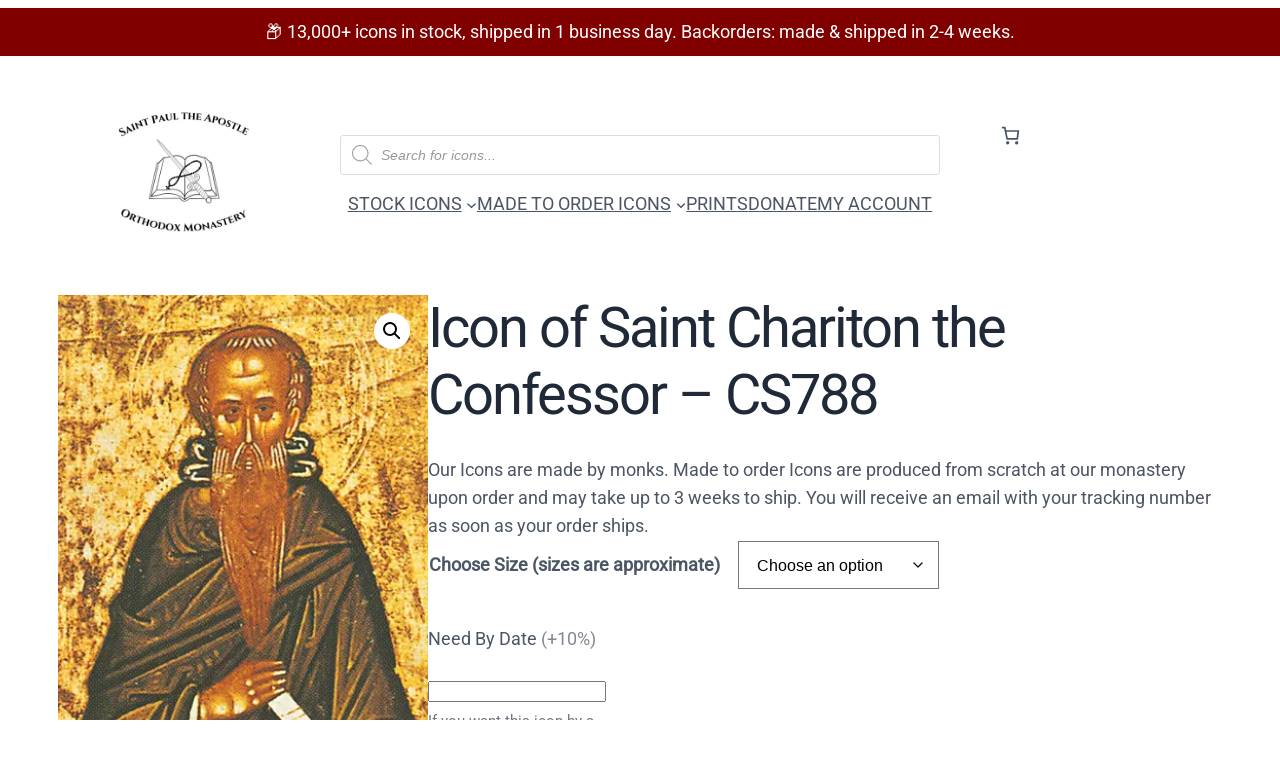

--- FILE ---
content_type: text/html; charset=UTF-8
request_url: https://saintpaulsicons.com/product/st-chariton-the-confessor-cs788/
body_size: 49849
content:
<!DOCTYPE html>
<html lang="en-US">
<head>
	<meta charset="UTF-8" />
	<meta name="viewport" content="width=device-width, initial-scale=1" />
<meta name='robots' content='max-image-preview:large' />
<title>Icon of Saint Chariton the Confessor &#8211; CS788 &#8211; Saint Paul&#039;s Icons</title><link rel="preload" href="https://saintpaulsicons.com/wp-content/uploads/saintlogo-1.webp" as="image" imagesrcset="https://saintpaulsicons.com/wp-content/uploads/saintlogo-1.webp 500w, https://saintpaulsicons.com/wp-content/uploads/saintlogo-1-300x300.webp 300w, https://saintpaulsicons.com/wp-content/uploads/saintlogo-1-150x150.webp 150w, https://saintpaulsicons.com/wp-content/uploads/saintlogo-1-200x200.webp 200w, https://saintpaulsicons.com/wp-content/uploads/saintlogo-1-270x270.webp 270w, https://saintpaulsicons.com/wp-content/uploads/saintlogo-1-100x100.webp 100w, https://saintpaulsicons.com/wp-content/uploads/saintlogo-1-64x64.webp 64w" imagesizes="(max-width: 500px) 100vw, 500px" fetchpriority="high"><link rel="preload" href="https://saintpaulsicons.com/wp-content/uploads/CS788lg.webp" as="image" imagesrcset="https://saintpaulsicons.com/wp-content/uploads/CS788lg.webp 360w, https://saintpaulsicons.com/wp-content/uploads/CS788lg-89x300.webp 89w, https://saintpaulsicons.com/wp-content/uploads/CS788lg-302x1024.webp 302w, https://saintpaulsicons.com/wp-content/uploads/CS788lg-200x677.webp 200w, https://saintpaulsicons.com/wp-content/uploads/CS788lg-270x914.webp 270w" imagesizes="(max-width: 360px) 100vw, 360px" fetchpriority="high"><link rel="preload" href="https://saintpaulsicons.com/wp-content/plugins/woo-donations-pro1/assets/images/ajax-loader.gif" as="image" fetchpriority="high"><link rel="preload" href="https://saintpaulsicons.com/wp-content/themes/spectra-one/assets/fonts/spectra/roboto-Default-normal8.woff2" as="font" type="font/woff2" crossorigin fetchpriority="high"><link rel="preload" href="https://saintpaulsicons.com/wp-content/uploads/elementor/google-fonts/fonts/roboto-kfo7cnqeu92fr1me7ksn66agldtyluama3yuba.woff2" as="font" type="font/woff2" crossorigin fetchpriority="high"><link rel="preload" href="https://saintpaulsicons.com/wp-content/themes/spectra-one/assets/fonts/spectra/roboto-Default-normal7.woff2" as="font" type="font/woff2" crossorigin fetchpriority="high"><link rel="preload" href="https://saintpaulsicons.com/wp-content/themes/spectra-one/assets/fonts/spectra/roboto-Default-normal6.woff2" as="font" type="font/woff2" crossorigin fetchpriority="high"><link rel="preload" href="https://saintpaulsicons.com/wp-content/themes/spectra-one/assets/fonts/spectra/roboto-Default-normal5.woff2" as="font" type="font/woff2" crossorigin fetchpriority="high"><link rel="preload" href="https://saintpaulsicons.com/wp-content/themes/spectra-one/assets/fonts/spectra/roboto-Default-normal4.woff2" as="font" type="font/woff2" crossorigin fetchpriority="high"><style id="perfmatters-used-css">.wp-block-navigation{position:relative;}.wp-block-navigation ul{margin-bottom:0;margin-left:0;margin-top:0;padding-left:0;}.wp-block-navigation ul,.wp-block-navigation ul li{list-style:none;padding:0;}.wp-block-navigation .wp-block-navigation-item{align-items:center;background-color:inherit;display:flex;position:relative;}.wp-block-navigation .wp-block-navigation-item .wp-block-navigation__submenu-container:empty{display:none;}.wp-block-navigation .wp-block-navigation-item__content{display:block;z-index:1;}.wp-block-navigation .wp-block-navigation-item__content.wp-block-navigation-item__content{color:inherit;}.wp-block-navigation :where(a),.wp-block-navigation :where(a:active),.wp-block-navigation :where(a:focus){text-decoration:none;}.wp-block-navigation .wp-block-navigation__submenu-icon{align-self:center;background-color:inherit;border:none;color:currentColor;display:inline-block;font-size:inherit;height:.6em;line-height:0;margin-left:.25em;padding:0;width:.6em;}.wp-block-navigation .wp-block-navigation__submenu-icon svg{display:inline-block;stroke:currentColor;height:inherit;margin-top:.075em;width:inherit;}.wp-block-navigation{--navigation-layout-justification-setting:flex-start;--navigation-layout-direction:row;--navigation-layout-wrap:wrap;--navigation-layout-justify:flex-start;--navigation-layout-align:center;}.wp-block-navigation.is-vertical{--navigation-layout-direction:column;--navigation-layout-justify:initial;--navigation-layout-align:flex-start;}.wp-block-navigation.items-justified-center{--navigation-layout-justification-setting:center;--navigation-layout-justify:center;}.wp-block-navigation.items-justified-center.is-vertical{--navigation-layout-align:center;}.wp-block-navigation .has-child .wp-block-navigation__submenu-container{align-items:normal;background-color:inherit;color:inherit;display:flex;flex-direction:column;opacity:0;position:absolute;z-index:2;}@media not (prefers-reduced-motion){.wp-block-navigation .has-child .wp-block-navigation__submenu-container{transition:opacity .1s linear;}}.wp-block-navigation .has-child .wp-block-navigation__submenu-container{height:0;overflow:hidden;visibility:hidden;width:0;}.wp-block-navigation .has-child .wp-block-navigation__submenu-container>.wp-block-navigation-item>.wp-block-navigation-item__content{display:flex;flex-grow:1;padding:.5em 1em;}.wp-block-navigation .has-child .wp-block-navigation__submenu-container>.wp-block-navigation-item>.wp-block-navigation-item__content .wp-block-navigation__submenu-icon{margin-left:auto;margin-right:0;}.wp-block-navigation .has-child .wp-block-navigation__submenu-container .wp-block-navigation-item__content{margin:0;}.wp-block-navigation .has-child .wp-block-navigation__submenu-container{left:-1px;top:100%;}@media (min-width:782px){.wp-block-navigation .has-child .wp-block-navigation__submenu-container .wp-block-navigation__submenu-container{left:100%;top:-1px;}.wp-block-navigation .has-child .wp-block-navigation__submenu-container .wp-block-navigation__submenu-container:before{background:rgba(0,0,0,0);content:"";display:block;height:100%;position:absolute;right:100%;width:.5em;}.wp-block-navigation .has-child .wp-block-navigation__submenu-container .wp-block-navigation__submenu-icon{margin-right:.25em;}.wp-block-navigation .has-child .wp-block-navigation__submenu-container .wp-block-navigation__submenu-icon svg{transform:rotate(-90deg);}}.wp-block-navigation .has-child .wp-block-navigation-submenu__toggle[aria-expanded=true]~.wp-block-navigation__submenu-container,.wp-block-navigation .has-child:not(.open-on-click):hover>.wp-block-navigation__submenu-container,.wp-block-navigation .has-child:not(.open-on-click):not(.open-on-hover-click):focus-within>.wp-block-navigation__submenu-container{height:auto;min-width:200px;opacity:1;overflow:visible;visibility:visible;width:auto;}.wp-block-navigation-submenu{display:flex;position:relative;}.wp-block-navigation-submenu .wp-block-navigation__submenu-icon svg{stroke:currentColor;}button.wp-block-navigation-item__content{background-color:initial;border:none;color:currentColor;font-family:inherit;font-size:inherit;font-style:inherit;font-weight:inherit;letter-spacing:inherit;line-height:inherit;text-align:left;text-transform:inherit;}.wp-block-navigation-submenu__toggle{cursor:pointer;}.wp-block-navigation-submenu__toggle[aria-expanded=true]+.wp-block-navigation__submenu-icon>svg,.wp-block-navigation-submenu__toggle[aria-expanded=true]>svg{transform:rotate(180deg);}.wp-block-navigation .wp-block-page-list,.wp-block-navigation__container,.wp-block-navigation__responsive-close,.wp-block-navigation__responsive-container,.wp-block-navigation__responsive-container-content,.wp-block-navigation__responsive-dialog{gap:inherit;}:where(.wp-block-navigation.has-background .wp-block-navigation-item a:not(.wp-element-button)),:where(.wp-block-navigation.has-background .wp-block-navigation-submenu a:not(.wp-element-button)){padding:.5em 1em;}:where(.wp-block-navigation .wp-block-navigation__submenu-container .wp-block-navigation-item a:not(.wp-element-button)),:where(.wp-block-navigation .wp-block-navigation__submenu-container .wp-block-navigation-submenu a:not(.wp-element-button)),:where(.wp-block-navigation .wp-block-navigation__submenu-container .wp-block-navigation-submenu button.wp-block-navigation-item__content),:where(.wp-block-navigation .wp-block-navigation__submenu-container .wp-block-pages-list__item button.wp-block-navigation-item__content){padding:.5em 1em;}.wp-block-navigation:not(.has-background) .wp-block-navigation__submenu-container{background-color:#fff;border:1px solid rgba(0,0,0,.15);}.wp-block-navigation:not(.has-text-color) .wp-block-navigation__submenu-container{color:#000;}.wp-block-navigation__container{align-items:var(--navigation-layout-align,initial);display:flex;flex-direction:var(--navigation-layout-direction,initial);flex-wrap:var(--navigation-layout-wrap,wrap);justify-content:var(--navigation-layout-justify,initial);list-style:none;margin:0;padding-left:0;}.wp-block-navigation__container .is-responsive{display:none;}.wp-block-navigation__container:only-child,.wp-block-page-list:only-child{flex-grow:1;}@keyframes overlay-menu__fade-in-animation{0%{opacity:0;transform:translateY(.5em);}to{opacity:1;transform:translateY(0);}}.wp-block-navigation__responsive-container{bottom:0;display:none;left:0;position:fixed;right:0;top:0;}.wp-block-navigation__responsive-container :where(.wp-block-navigation-item a){color:inherit;}.wp-block-navigation__responsive-container .wp-block-navigation__responsive-container-content{align-items:var(--navigation-layout-align,initial);display:flex;flex-direction:var(--navigation-layout-direction,initial);flex-wrap:var(--navigation-layout-wrap,wrap);justify-content:var(--navigation-layout-justify,initial);}.wp-block-navigation__responsive-container:not(.is-menu-open.is-menu-open){background-color:inherit !important;color:inherit !important;}@media (min-width:600px){.wp-block-navigation__responsive-container:not(.hidden-by-default):not(.is-menu-open){background-color:inherit;display:block;position:relative;width:100%;z-index:auto;}.wp-block-navigation__responsive-container:not(.hidden-by-default):not(.is-menu-open) .wp-block-navigation__responsive-container-close{display:none;}}.wp-block-navigation__responsive-container-close,.wp-block-navigation__responsive-container-open{background:rgba(0,0,0,0);border:none;color:currentColor;cursor:pointer;margin:0;padding:0;text-transform:inherit;vertical-align:middle;}.wp-block-navigation__responsive-container-close svg,.wp-block-navigation__responsive-container-open svg{fill:currentColor;display:block;height:24px;pointer-events:none;width:24px;}.wp-block-navigation__responsive-container-open{display:flex;}.wp-block-navigation__responsive-container-open.wp-block-navigation__responsive-container-open.wp-block-navigation__responsive-container-open{font-family:inherit;font-size:inherit;font-weight:inherit;}@media (min-width:600px){.wp-block-navigation__responsive-container-open:not(.always-shown){display:none;}}.wp-block-navigation__responsive-container-close{position:absolute;right:0;top:0;z-index:2;}.wp-block-navigation__responsive-container-close.wp-block-navigation__responsive-container-close.wp-block-navigation__responsive-container-close{font-family:inherit;font-size:inherit;font-weight:inherit;}.wp-block-navigation__responsive-close{width:100%;}.wp-block-navigation__responsive-close:focus{outline:none;}.wp-block-navigation__responsive-dialog{position:relative;}@keyframes wc-skeleton-shimmer{to{transform:translateX(100%);}}.wc-block-grid__product-price{display:block;}.screen-reader-text{clip:rect(1px,1px,1px,1px);word-wrap:normal !important;border:0;clip-path:inset(50%);height:1px;margin:-1px;overflow:hidden;overflow-wrap:normal !important;padding:0;position:absolute !important;width:1px;}.screen-reader-text:focus{clip:auto !important;background-color:#fff;border-radius:3px;box-shadow:0 0 2px 2px rgba(0,0,0,.6);clip-path:none;color:#2b2d2f;display:block;font-size:.875rem;font-weight:700;height:auto;left:5px;line-height:normal;padding:15px 23px 14px;text-decoration:none;top:5px;width:auto;z-index:100000;}@keyframes wc-skeleton-shimmer{to{transform:translateX(100%);}}.wc-block-components-notice-banner{align-content:flex-start;align-items:stretch;background-color:#fff;border:1px solid #2f2f2f;border-radius:4px;box-sizing:border-box;color:#2f2f2f;display:flex;font-size:.875em;font-weight:400;gap:12px;line-height:1.5;margin:16px 0;padding:16px !important;}.wc-block-components-notice-banner>.wc-block-components-notice-banner__content{align-self:center;flex-basis:100%;padding-right:16px;white-space:normal;}.wc-block-components-notice-banner>.wc-block-components-notice-banner__content:last-child{padding-right:0;}.wc-block-components-notice-banner>.wc-block-components-notice-banner__content ol,.wc-block-components-notice-banner>.wc-block-components-notice-banner__content ul{margin:0 0 0 24px;padding:0;}.wc-block-components-notice-banner>.wc-block-components-notice-banner__content ol li:after,.wc-block-components-notice-banner>.wc-block-components-notice-banner__content ul li:after{clear:both;content:"";display:block;}.wc-block-components-notice-banner>svg{fill:#fff;background-color:#2f2f2f;border-radius:50%;flex-grow:0;flex-shrink:0;height:100%;padding:2px;}.wc-block-components-notice-banner>.wc-block-components-button{background:transparent none !important;border:0 !important;box-shadow:none !important;color:#2f2f2f !important;flex:0 0 16px;height:16px !important;margin:6px 0 0 auto !important;min-height:auto !important;min-width:0 !important;opacity:.6;outline:none !important;padding:0 !important;width:16px !important;}.wc-block-components-notice-banner>.wc-block-components-button>svg{margin:0 !important;}.wc-block-components-notice-banner>.wc-block-components-button:active,.wc-block-components-notice-banner>.wc-block-components-button:focus,.wc-block-components-notice-banner>.wc-block-components-button:hover{opacity:1;}.wc-block-components-notice-banner>.wc-block-components-button:focus{outline:2px solid currentColor !important;outline-offset:0;}.wc-block-components-notice-banner:focus{outline-width:0;}.wc-block-components-notice-banner:focus-visible{outline-style:solid;outline-width:2px;}.woocommerce.wc-block-store-notices.alignwide{max-width:var(--wp--style--global--wide-size);}@keyframes wc-skeleton-shimmer{to{transform:translateX(100%);}}@keyframes wc-skeleton-shimmer{to{transform:translateX(100%);}}table.wc-block-cart-items,table.wc-block-cart-items td,table.wc-block-cart-items th{background:none !important;border:0;margin:0;}.editor-styles-wrapper table.wc-block-cart-items,table.wc-block-cart-items{width:100%;}.editor-styles-wrapper table.wc-block-cart-items .wc-block-cart-items__header,table.wc-block-cart-items .wc-block-cart-items__header{font-size:var(--wp--preset--font-size--small,14px);line-height:20px;text-transform:uppercase;}.editor-styles-wrapper table.wc-block-cart-items .wc-block-cart-items__header .wc-block-cart-items__header-image,table.wc-block-cart-items .wc-block-cart-items__header .wc-block-cart-items__header-image{width:80px;}.editor-styles-wrapper table.wc-block-cart-items .wc-block-cart-items__header .wc-block-cart-items__header-product,table.wc-block-cart-items .wc-block-cart-items__header .wc-block-cart-items__header-product{visibility:hidden;}.editor-styles-wrapper table.wc-block-cart-items .wc-block-cart-items__header .wc-block-cart-items__header-total,table.wc-block-cart-items .wc-block-cart-items__header .wc-block-cart-items__header-total{text-align:right;width:100px;}.editor-styles-wrapper table.wc-block-cart-items .wc-block-cart-items__header th,table.wc-block-cart-items .wc-block-cart-items__header th{font-weight:500;}.editor-styles-wrapper table.wc-block-cart-items .wc-block-cart-items__row .wc-block-cart-item__wrap>*,.editor-styles-wrapper table.wc-block-cart-items .wc-block-cart-items__row .wc-block-components-quantity-selector,table.wc-block-cart-items .wc-block-cart-items__row .wc-block-cart-item__wrap>*,table.wc-block-cart-items .wc-block-cart-items__row .wc-block-components-quantity-selector{margin-bottom:10px;}.editor-styles-wrapper table.wc-block-cart-items .wc-block-cart-items__row .wc-block-cart-item__wrap>:last-child,table.wc-block-cart-items .wc-block-cart-items__row .wc-block-cart-item__wrap>:last-child{margin-bottom:0;}.editor-styles-wrapper table.wc-block-cart-items .wc-block-cart-items__row .wc-block-cart-item__image img,table.wc-block-cart-items .wc-block-cart-items__row .wc-block-cart-item__image img{margin:0;width:100%;}.editor-styles-wrapper table.wc-block-cart-items .wc-block-cart-items__row .wc-block-cart-item__prices,table.wc-block-cart-items .wc-block-cart-items__row .wc-block-cart-item__prices{font-size:var(--wp--preset--font-size--small,14px);line-height:20px;}.editor-styles-wrapper table.wc-block-cart-items .wc-block-cart-items__row .wc-block-cart-item__quantity,table.wc-block-cart-items .wc-block-cart-items__row .wc-block-cart-item__quantity{align-items:start;display:flex;flex-direction:column;}.editor-styles-wrapper table.wc-block-cart-items .wc-block-cart-items__row .wc-block-cart-item__quantity .wc-block-cart-item__remove-link,table.wc-block-cart-items .wc-block-cart-items__row .wc-block-cart-item__quantity .wc-block-cart-item__remove-link{background:transparent;border:0;border-radius:0;box-shadow:none;color:inherit;display:inline;font-family:inherit;font-size:inherit;font-size:.75em;font-style:inherit;font-weight:inherit;letter-spacing:inherit;line-height:inherit;margin:0;padding:0;text-decoration:inherit;text-decoration:underline;text-shadow:none;text-transform:inherit;text-transform:none;vertical-align:baseline;white-space:nowrap;}.editor-styles-wrapper table.wc-block-cart-items .wc-block-cart-items__row .wc-block-cart-item__quantity .wc-block-cart-item__remove-link:active,.editor-styles-wrapper table.wc-block-cart-items .wc-block-cart-items__row .wc-block-cart-item__quantity .wc-block-cart-item__remove-link:focus,.editor-styles-wrapper table.wc-block-cart-items .wc-block-cart-items__row .wc-block-cart-item__quantity .wc-block-cart-item__remove-link:hover,table.wc-block-cart-items .wc-block-cart-items__row .wc-block-cart-item__quantity .wc-block-cart-item__remove-link:active,table.wc-block-cart-items .wc-block-cart-items__row .wc-block-cart-item__quantity .wc-block-cart-item__remove-link:focus,table.wc-block-cart-items .wc-block-cart-items__row .wc-block-cart-item__quantity .wc-block-cart-item__remove-link:hover{background:transparent;}.editor-styles-wrapper table.wc-block-cart-items .wc-block-cart-items__row .wc-block-cart-item__quantity .wc-block-cart-item__remove-link:hover,table.wc-block-cart-items .wc-block-cart-items__row .wc-block-cart-item__quantity .wc-block-cart-item__remove-link:hover{color:inherit;cursor:pointer;text-decoration:none;}.editor-styles-wrapper table.wc-block-cart-items .wc-block-cart-items__row .wc-block-cart-item__quantity .wc-block-cart-item__remove-link[hidden],table.wc-block-cart-items .wc-block-cart-items__row .wc-block-cart-item__quantity .wc-block-cart-item__remove-link[hidden]{display:none;}.editor-styles-wrapper table.wc-block-cart-items .wc-block-cart-items__row .wc-block-components-product-name,table.wc-block-cart-items .wc-block-cart-items__row .wc-block-components-product-name{display:block;font-size:var(--wp--preset--font-size--small,14px);line-height:20px;line-height:1.4;max-width:max-content;}.editor-styles-wrapper table.wc-block-cart-items .wc-block-cart-items__row .wc-block-components-product-name[hidden],table.wc-block-cart-items .wc-block-cart-items__row .wc-block-components-product-name[hidden]{display:none;}.editor-styles-wrapper table.wc-block-cart-items .wc-block-cart-items__row .wc-block-cart-item__total,table.wc-block-cart-items .wc-block-cart-items__row .wc-block-cart-item__total{font-size:var(--wp--preset--font-size--small,14px);line-height:20px;line-height:1.8;text-align:right;}@container (max-width: 699px){padding:0;}.is-medium table.wc-block-cart-items .wc-block-cart-item__remove-link,.is-medium table.wc-block-cart-items .wc-block-cart-items__header,.is-mobile table.wc-block-cart-items .wc-block-cart-item__remove-link,.is-mobile table.wc-block-cart-items .wc-block-cart-items__header,.is-small table.wc-block-cart-items .wc-block-cart-item__remove-link,.is-small table.wc-block-cart-items .wc-block-cart-items__header{display:none;}.is-medium table.wc-block-cart-items:not(.wc-block-mini-cart-items):not(:last-child) .wc-block-cart-items__row,.is-mobile table.wc-block-cart-items:not(.wc-block-mini-cart-items):not(:last-child) .wc-block-cart-items__row,.is-small table.wc-block-cart-items:not(.wc-block-mini-cart-items):not(:last-child) .wc-block-cart-items__row{border-bottom:1px solid hsla(0,0%,7%,.11);}.is-medium table.wc-block-cart-items .wc-block-cart-items__row,.is-mobile table.wc-block-cart-items .wc-block-cart-items__row,.is-small table.wc-block-cart-items .wc-block-cart-items__row{display:grid;grid-template-columns:80px 132px;padding:16px 0;}.is-medium table.wc-block-cart-items .wc-block-cart-items__row .wc-block-cart-item__image,.is-mobile table.wc-block-cart-items .wc-block-cart-items__row .wc-block-cart-item__image,.is-small table.wc-block-cart-items .wc-block-cart-items__row .wc-block-cart-item__image{grid-column-start:1;grid-row-start:1;padding-right:16px;}.is-medium table.wc-block-cart-items .wc-block-cart-items__row .wc-block-cart-item__product,.is-mobile table.wc-block-cart-items .wc-block-cart-items__row .wc-block-cart-item__product,.is-small table.wc-block-cart-items .wc-block-cart-items__row .wc-block-cart-item__product{grid-column-end:4;grid-column-start:2;grid-row-start:1;justify-self:stretch;padding:0;}.is-medium table.wc-block-cart-items .wc-block-cart-items__row .wc-block-cart-item__quantity,.is-mobile table.wc-block-cart-items .wc-block-cart-items__row .wc-block-cart-item__quantity,.is-small table.wc-block-cart-items .wc-block-cart-items__row .wc-block-cart-item__quantity{align-self:end;grid-column-start:1;grid-row-start:2;padding-right:16px;padding-top:0;vertical-align:bottom;}.is-medium table.wc-block-cart-items .wc-block-cart-items__row .wc-block-cart-item__total,.is-mobile table.wc-block-cart-items .wc-block-cart-items__row .wc-block-cart-item__total,.is-small table.wc-block-cart-items .wc-block-cart-items__row .wc-block-cart-item__total{grid-row-start:1;}.is-medium table.wc-block-cart-items .wc-block-cart-items__row .wc-block-cart-item__total .wc-block-components-formatted-money-amount,.is-mobile table.wc-block-cart-items .wc-block-cart-items__row .wc-block-cart-item__total .wc-block-components-formatted-money-amount,.is-small table.wc-block-cart-items .wc-block-cart-items__row .wc-block-cart-item__total .wc-block-components-formatted-money-amount{display:inline-block;}@container (min-width: 700px){border-spacing:0;}.wc-block-cart-item__total-price-and-sale-badge-wrapper{align-items:flex-end;display:flex;flex-direction:column;}.wc-block-cart-item__total-price-and-sale-badge-wrapper .wc-block-components-sale-badge{margin-top:4px;}@container (max-width: 699px){}@container (max-width: 699px){margin:0 auto 16px;}.wc-block-cart-item__total{display:flex;justify-content:flex-end;}@keyframes wc-skeleton-shimmer{to{transform:translateX(100%);}}.wc-block-components-quantity-selector{border:1px solid color-mix(in srgb,currentColor 30%,transparent);border-radius:4px;box-sizing:border-box;display:flex;margin:0 0 .25em;position:relative;width:107px;}.wc-block-components-quantity-selector input.wc-block-components-quantity-selector__input{appearance:textfield;background:transparent;border:0;box-shadow:none;color:currentColor;flex:1 1 auto;font-size:var(--wp--preset--font-size--small,14px);line-height:20px;line-height:1;margin:0;min-width:40px;order:2;padding:.4em 0;text-align:center;vertical-align:middle;}.wc-block-components-quantity-selector input.wc-block-components-quantity-selector__input:focus{box-shadow:inset 0 0 1px 1px currentColor;outline:none;}.wc-block-components-quantity-selector input.wc-block-components-quantity-selector__input:disabled{opacity:.6;}.wc-block-components-quantity-selector input::-webkit-inner-spin-button,.wc-block-components-quantity-selector input::-webkit-outer-spin-button{-webkit-appearance:none;margin:0;}.wc-block-components-quantity-selector .wc-block-components-quantity-selector__button{background:none transparent;border:0;box-shadow:none;color:currentColor;cursor:pointer;font-size:.9em;font-style:normal;font-weight:400;margin:0;min-width:30px;opacity:.6;padding:0;text-align:center;text-decoration:none;}.wc-block-components-quantity-selector .wc-block-components-quantity-selector__button:focus{box-shadow:inset 0 0 1px 1px currentColor;outline:none;}.wc-block-components-quantity-selector .wc-block-components-quantity-selector__button:focus,.wc-block-components-quantity-selector .wc-block-components-quantity-selector__button:hover{opacity:1;}.wc-block-components-quantity-selector .wc-block-components-quantity-selector__button:disabled{box-shadow:none;cursor:default;opacity:.6;}.wc-block-components-quantity-selector>.wc-block-components-quantity-selector__button--minus{border-radius:4px 0 0 4px;order:1;}.wc-block-components-quantity-selector>.wc-block-components-quantity-selector__button--plus{border-radius:0 4px 4px 0;order:3;}.wc-block-components-quantity-selector[hidden]{display:none;}@keyframes wc-skeleton-shimmer{to{transform:translateX(100%);}}.wc-block-components-product-price{display:block;}.wc-block-components-product-price[hidden]{display:none;}.wc-block-components-product-price ins{text-decoration:none;}.wc-block-components-product-price .woocommerce-Price-amount{white-space:nowrap;}.wc-block-components-product-price__value.is-discounted{margin-left:.5em;}@keyframes loading__animation{to{transform:translateX(100%);}}@keyframes wc-skeleton-shimmer{to{transform:translateX(100%);}}.wc-block-components-product-name{font-size:1em;overflow-wrap:anywhere;word-break:break-word;}@keyframes wc-skeleton-shimmer{to{transform:translateX(100%);}}.wc-block-components-product-badge{border:1px solid;border-radius:4px;display:inline-block;font-size:.75em;font-weight:600;padding:0 .66em;text-transform:uppercase;white-space:nowrap;}.wc-block-components-product-badge[hidden]{display:none;}@keyframes wc-skeleton-shimmer{to{transform:translateX(100%);}}.wc-block-components-product-details.wc-block-components-product-details{list-style:none;margin:.5em 0;padding:0;}.wc-block-components-product-details.wc-block-components-product-details:last-of-type{margin-bottom:0;}.wc-block-components-product-details.wc-block-components-product-details li{margin-left:0;}.wc-block-components-product-details__name,.wc-block-components-product-details__value{display:inline-block;}@container (min-width: 700px){}.wc-block-components-product-metadata .wc-block-components-product-metadata__description>p,.wc-block-components-product-metadata .wc-block-components-product-metadata__variation-data{margin:0;}@keyframes wc-skeleton-shimmer{to{transform:translateX(100%);}}@container (min-width: 520px) and (max-width: 699px){}.wc-block-components-button:not(.is-link):focus{box-shadow:0 0 0 2px #0675c4;box-shadow:inset 0 0 0 1px #fff,0 0 0 2px #0675c4;outline:3px solid transparent;}.wc-block-components-button:not(.is-link) .wc-block-components-button__text{text-wrap:balance;text-wrap:pretty;display:block;}.wc-block-components-button:not(.is-link) .wc-block-components-button__text>svg{fill:currentColor;}.wc-block-components-button:not(.is-link).text{color:#1e1e1e;}.wc-block-components-button:not(.is-link).text:hover{opacity:.9;}.wc-block-components-button:not(.is-link):disabled .wc-block-components-button__text{opacity:.5;}.wc-block-components-button:not(.is-link).is-style-outline,.wc-block-components-button:not(.is-link).outlined{background:transparent;color:currentColor;}.wc-block-components-button:not(.is-link).is-style-outline:not(:focus),.wc-block-components-button:not(.is-link).outlined:not(:focus){box-shadow:inset 0 0 0 1px currentColor;}.wc-block-components-button:not(.is-link).is-style-outline:active,.wc-block-components-button:not(.is-link).is-style-outline:disabled,.wc-block-components-button:not(.is-link).is-style-outline:focus,.wc-block-components-button:not(.is-link).is-style-outline:hover,.wc-block-components-button:not(.is-link).outlined:active,.wc-block-components-button:not(.is-link).outlined:disabled,.wc-block-components-button:not(.is-link).outlined:focus,.wc-block-components-button:not(.is-link).outlined:hover{background-color:#1e1e1e;color:#fff;}.wc-block-components-button:not(.is-link).is-style-outline:hover,.wc-block-components-button:not(.is-link).outlined:hover{background-color:#1e1e1e;color:#fff;opacity:1;}body:not(.woocommerce-block-theme-has-button-styles) .wc-block-components-button:not(.is-link){min-height:3em;}body:not(.woocommerce-block-theme-has-button-styles) .wc-block-components-button:not(.is-link):focus{box-shadow:0 0 0 2px #0675c4;box-shadow:inset 0 0 0 1px #fff,0 0 0 2px #0675c4;outline:3px solid transparent;}body:not(.woocommerce-block-theme-has-button-styles) .wc-block-components-button:not(.is-link).text{color:#1e1e1e;}body:not(.woocommerce-block-theme-has-button-styles) .wc-block-components-button:not(.is-link).text:hover{opacity:.9;}@keyframes wc-skeleton-shimmer{to{transform:translateX(100%);}}:root{--drawer-width:480px;--neg-drawer-width:calc(var(--drawer-width) * -1);}@keyframes fadein{0%{opacity:0;}to{opacity:1;}}@keyframes slidein{0%{transform:translateX(0);}to{transform:translateX(max(-100%,var(--neg-drawer-width)));}}@keyframes rtlslidein{0%{transform:translateX(0);}to{transform:translateX(min(100%,var(--drawer-width)));}}.wc-block-components-drawer__screen-overlay{background-color:rgba(95,95,95,.35);bottom:0;left:0;opacity:1;position:fixed;right:0;top:0;transition:opacity .3s;z-index:9999;}.wc-block-components-drawer__screen-overlay--with-slide-out{transition:opacity .3s;}.wc-block-components-drawer__screen-overlay--is-hidden{opacity:0;pointer-events:none;}.wc-block-components-drawer{background:#fff;border-left:1px solid color-mix(in srgb,currentColor 30%,transparent);display:block;height:100%;left:100%;max-width:100%;position:fixed;right:0;top:0;transform:translateX(max(-100%,var(--neg-drawer-width)));width:var(--drawer-width);}.wc-block-components-drawer__screen-overlay--with-slide-out .wc-block-components-drawer{transition:transform .3s;}.wc-block-components-drawer__screen-overlay--is-hidden .wc-block-components-drawer{transform:translateX(0);}@media screen and (prefers-reduced-motion:reduce){.wc-block-components-drawer,.wc-block-components-drawer__screen-overlay{animation-name:none !important;transition:none !important;}}.wc-block-components-button.wc-block-components-drawer__close{background:transparent !important;border:0;border-radius:0;color:inherit !important;margin:-1em;opacity:.6;padding:0;padding:1em !important;position:absolute !important;right:12px;top:12px;vertical-align:baseline;z-index:2;}.wc-block-components-button.wc-block-components-drawer__close:active,.wc-block-components-button.wc-block-components-drawer__close:focus,.wc-block-components-button.wc-block-components-drawer__close:hover{opacity:1;}.wc-block-components-button.wc-block-components-drawer__close:focus:not(:focus-visible){box-shadow:none;outline:none;}.wc-block-components-button.wc-block-components-drawer__close svg{fill:currentColor;display:block;}.wc-block-components-drawer__content{height:100dvh;position:relative;}@keyframes wc-skeleton-shimmer{to{transform:translateX(100%);}}.wc-block-components-button:not(.is-link){align-items:center;display:inline-flex;height:auto;justify-content:center;position:relative;text-align:center;transition:box-shadow .1s linear;}.wc-block-components-button:not(.is-link):focus{box-shadow:0 0 0 2px #0675c4;box-shadow:inset 0 0 0 1px #fff,0 0 0 2px #0675c4;outline:3px solid transparent;}.wc-block-components-button:not(.is-link) .wc-block-components-button__text{text-wrap:balance;text-wrap:pretty;display:block;}.wc-block-components-button:not(.is-link) .wc-block-components-button__text>svg{fill:currentColor;}.wc-block-components-button:not(.is-link).text{color:#1e1e1e;}.wc-block-components-button:not(.is-link).text:hover{opacity:.9;}.wc-block-components-button:not(.is-link):disabled .wc-block-components-button__text{opacity:.5;}.wc-block-components-button:not(.is-link).is-style-outline,.wc-block-components-button:not(.is-link).outlined{background:transparent;color:currentColor;}.wc-block-components-button:not(.is-link).is-style-outline:not(:focus),.wc-block-components-button:not(.is-link).outlined:not(:focus){box-shadow:inset 0 0 0 1px currentColor;}.wc-block-components-button:not(.is-link).is-style-outline:active,.wc-block-components-button:not(.is-link).is-style-outline:disabled,.wc-block-components-button:not(.is-link).is-style-outline:focus,.wc-block-components-button:not(.is-link).is-style-outline:hover,.wc-block-components-button:not(.is-link).outlined:active,.wc-block-components-button:not(.is-link).outlined:disabled,.wc-block-components-button:not(.is-link).outlined:focus,.wc-block-components-button:not(.is-link).outlined:hover{background-color:#1e1e1e;color:#fff;}.wc-block-components-button:not(.is-link).is-style-outline:hover,.wc-block-components-button:not(.is-link).outlined:hover{background-color:#1e1e1e;color:#fff;opacity:1;}body:not(.woocommerce-block-theme-has-button-styles) .wc-block-components-button:not(.is-link){min-height:3em;}body:not(.woocommerce-block-theme-has-button-styles) .wc-block-components-button:not(.is-link):focus{box-shadow:0 0 0 2px #0675c4;box-shadow:inset 0 0 0 1px #fff,0 0 0 2px #0675c4;outline:3px solid transparent;}body:not(.woocommerce-block-theme-has-button-styles) .wc-block-components-button:not(.is-link).text{color:#1e1e1e;}body:not(.woocommerce-block-theme-has-button-styles) .wc-block-components-button:not(.is-link).text:hover{opacity:.9;}@keyframes wc-skeleton-shimmer{to{transform:translateX(100%);}}@keyframes wc-skeleton-shimmer{to{transform:translateX(100%);}}@keyframes wc-skeleton-shimmer{to{transform:translateX(100%);}}@keyframes loading__animation{to{transform:translateX(100%);}}@keyframes wc-skeleton-shimmer{to{transform:translateX(100%);}}@keyframes wc-skeleton-shimmer{to{transform:translateX(100%);}}@container (max-width: 519px){}@container (max-width: 519px){content:counter(checkout-step) ". "/"";left:auto;position:static;top:auto;transform:none;}@keyframes wc-skeleton-shimmer{to{transform:translateX(100%);}}@keyframes wc-skeleton-shimmer{to{transform:translateX(100%);}}.wc-block-components-formatted-money-amount{white-space:nowrap;}@keyframes wc-skeleton-shimmer{to{transform:translateX(100%);}}@keyframes wc-skeleton-shimmer{to{transform:translateX(100%);}}@keyframes wc-skeleton-shimmer{to{transform:translateX(100%);}}@keyframes wc-skeleton-shimmer{to{transform:translateX(100%);}}@keyframes spinner__animation{0%{animation-timing-function:cubic-bezier(.5856,.0703,.4143,.9297);transform:rotate(0deg);}to{transform:rotate(1turn);}}@keyframes wc-skeleton-shimmer{to{transform:translateX(100%);}}.wc-block-components-notice-banner{align-content:flex-start;align-items:stretch;background-color:#fff;border:1px solid #2f2f2f;border-radius:4px;box-sizing:border-box;color:#2f2f2f;display:flex;font-size:.875em;font-weight:400;gap:12px;line-height:1.5;margin:16px 0;padding:16px !important;}.wc-block-components-notice-banner>.wc-block-components-notice-banner__content{align-self:center;flex-basis:100%;padding-right:16px;white-space:normal;}.wc-block-components-notice-banner>.wc-block-components-notice-banner__content:last-child{padding-right:0;}.wc-block-components-notice-banner>.wc-block-components-notice-banner__content ol,.wc-block-components-notice-banner>.wc-block-components-notice-banner__content ul{margin:0 0 0 24px;padding:0;}.wc-block-components-notice-banner>.wc-block-components-notice-banner__content ol li:after,.wc-block-components-notice-banner>.wc-block-components-notice-banner__content ul li:after{clear:both;content:"";display:block;}.wc-block-components-notice-banner>svg{fill:#fff;background-color:#2f2f2f;border-radius:50%;flex-grow:0;flex-shrink:0;height:100%;padding:2px;}.wc-block-components-notice-banner>.wc-block-components-button{background:transparent none !important;border:0 !important;box-shadow:none !important;color:#2f2f2f !important;flex:0 0 16px;height:16px !important;margin:6px 0 0 auto !important;min-height:auto !important;min-width:0 !important;opacity:.6;outline:none !important;padding:0 !important;width:16px !important;}.wc-block-components-notice-banner>.wc-block-components-button>svg{margin:0 !important;}.wc-block-components-notice-banner>.wc-block-components-button:active,.wc-block-components-notice-banner>.wc-block-components-button:focus,.wc-block-components-notice-banner>.wc-block-components-button:hover{opacity:1;}.wc-block-components-notice-banner>.wc-block-components-button:focus{outline:2px solid currentColor !important;outline-offset:0;}.wc-block-components-notice-banner:focus{outline-width:0;}.wc-block-components-notice-banner:focus-visible{outline-style:solid;outline-width:2px;}.woocommerce.wc-block-store-notices.alignwide{max-width:var(--wp--style--global--wide-size);}@keyframes wc-skeleton-shimmer{to{transform:translateX(100%);}}.wc-block-components-notices{display:block;margin:1.5em 0;}.wc-block-components-notices:first-child{margin-top:0;}.wc-block-components-notices:empty{margin:0;}@keyframes wc-skeleton-shimmer{to{transform:translateX(100%);}}@keyframes wc-skeleton-shimmer{to{transform:translateX(100%);}}@keyframes wc-skeleton-shimmer{to{transform:translateX(100%);}}@keyframes wc-skeleton-shimmer{to{transform:translateX(100%);}}@keyframes wc-skeleton-shimmer{to{transform:translateX(100%);}}.wc-block-components-totals-item{align-items:center;box-sizing:border-box;display:flex;flex-wrap:wrap;width:100%;}.wc-block-components-totals-item__label{flex-grow:1;}.wc-block-components-totals-item__description{font-size:.875em;width:100%;}@keyframes wc-skeleton-shimmer{to{transform:translateX(100%);}}@keyframes wc-skeleton-shimmer{to{transform:translateX(100%);}}.wc-block-mini-cart__quantity-badge{align-items:center;display:flex;position:relative;}.wc-block-mini-cart__quantity-badge:empty{display:none;}.wc-block-mini-cart__badge{align-items:center;border-radius:1em;box-sizing:border-box;display:flex;font-size:.875em;font-weight:600;height:1.4285714286em;justify-content:center;left:100%;margin-left:-44%;min-width:1.4285714286em;padding:0 .25em;position:absolute;transform:translateY(-50%);white-space:nowrap;z-index:1;}.wc-block-mini-cart__badge[hidden]{display:none;}:where(.wc-block-mini-cart__badge){background-color:transparent;color:transparent;}.wc-block-mini-cart__badge:empty{opacity:0;}.wc-block-mini-cart__icon{display:block;height:2em;margin:-.25em;width:2em;}html[dir=rtl] .wc-block-mini-cart__icon{transform:scaleX(-1);}@keyframes wc-skeleton-shimmer{to{transform:translateX(100%);}}.wc-block-mini-cart{display:inline-block;}.wc-block-mini-cart__template-part,.wp-block-woocommerce-mini-cart-contents{height:100%;}@media screen and (max-height:500px){.wp-block-woocommerce-mini-cart-contents{height:auto;}.wc-block-mini-cart__drawer{overflow-y:auto;}.wc-block-mini-cart__footer{position:static;}}.wc-block-mini-cart__button{align-items:center;background-color:transparent;border:none;color:inherit;display:flex;font-family:inherit;font-size:inherit;font-weight:inherit;gap:.5em;line-height:1;padding:.5em;white-space:nowrap;}.wc-block-mini-cart__button:hover:not([disabled]){cursor:pointer;}.wc-block-mini-cart__button .wc-block-mini-cart__icon{height:1.5em;margin:0;width:1.5em;}.wc-block-mini-cart__drawer{font-size:1rem;}.wc-block-mini-cart__drawer .wp-block-woocommerce-mini-cart-contents{box-sizing:border-box;justify-content:center;padding:0;position:relative;}.wc-block-mini-cart__drawer .wp-block-woocommerce-mini-cart-contents .wc-block-components-notices{margin:16px 48px -16px 16px;margin-bottom:unset;}.wc-block-mini-cart__drawer .wp-block-woocommerce-mini-cart-contents .wc-block-components-notices:empty{display:none;}:where(.wp-block-woocommerce-mini-cart-contents){background:#fff;}.wp-block-woocommerce-empty-mini-cart-contents-block,.wp-block-woocommerce-filled-mini-cart-contents-block{background:inherit;display:flex;flex-direction:column;height:100%;max-height:fill-available;}.wp-block-woocommerce-empty-mini-cart-contents-block[hidden],.wp-block-woocommerce-filled-mini-cart-contents-block[hidden]{display:none;}.wp-block-woocommerce-empty-mini-cart-contents-block{justify-content:center;}.wp-block-woocommerce-filled-mini-cart-contents-block{justify-content:space-between;}.wp-block-woocommerce-empty-mini-cart-contents-block .wc-block-mini-cart__empty-cart-wrapper{overflow-y:auto;padding:48px 16px 16px;}h2.wc-block-mini-cart__title{align-items:baseline;background:inherit;display:flex;font-size:2em;margin:16px 16px -32px;mask-image:linear-gradient(#000 calc(100% - 24px),transparent);padding-bottom:32px;z-index:1;}h2.wc-block-mini-cart__title span:first-child{margin-right:8px;}.wc-block-mini-cart__items{display:flex;flex-direction:column;flex-grow:1;overflow-y:auto;padding:16px 16px 0;}.wc-block-mini-cart__items .wc-block-mini-cart__products-table{margin-bottom:auto;}.wc-block-mini-cart__items .wc-block-mini-cart__products-table .wc-block-cart-items__row{padding-bottom:8px;padding-top:8px;}.wc-block-mini-cart__items .wc-block-mini-cart__products-table .wc-block-cart-items__row[hidden]{display:none;}.wc-block-mini-cart__items .wc-block-mini-cart__products-table .wc-block-cart-items__row:last-child:after{content:none;}.wc-block-mini-cart__footer{border-top:1px solid color-mix(in srgb,currentColor 30%,transparent);padding:24px 16px;}.wc-block-mini-cart__footer .wc-block-components-totals-item.wc-block-mini-cart__footer-subtotal{font-weight:600;margin-bottom:16px;}.wc-block-mini-cart__footer .wc-block-components-totals-item.wc-block-mini-cart__footer-subtotal .wc-block-components-totals-item__description{display:none;font-size:.75em;font-weight:400;}@media only screen and (min-width:480px){.wc-block-mini-cart__footer .wc-block-components-totals-item.wc-block-mini-cart__footer-subtotal .wc-block-components-totals-item__description{display:unset;}}.wc-block-mini-cart__footer .wc-block-mini-cart__footer-actions,.wc-block-mini-cart__footer .wc-block-mini-cart__footer-actions>.block-editor-inner-blocks>.block-editor-block-list__layout{display:flex;gap:16px;}.wc-block-mini-cart__footer .wc-block-mini-cart__footer-actions .wc-block-components-button,.wc-block-mini-cart__footer .wc-block-mini-cart__footer-actions .wp-block-button,.wc-block-mini-cart__footer .wc-block-mini-cart__footer-actions .wp-block-woocommerce-mini-cart-cart-button-block,.wc-block-mini-cart__footer .wc-block-mini-cart__footer-actions .wp-block-woocommerce-mini-cart-checkout-button-block,.wc-block-mini-cart__footer .wc-block-mini-cart__footer-actions>.block-editor-inner-blocks>.block-editor-block-list__layout .wc-block-components-button,.wc-block-mini-cart__footer .wc-block-mini-cart__footer-actions>.block-editor-inner-blocks>.block-editor-block-list__layout .wp-block-button,.wc-block-mini-cart__footer .wc-block-mini-cart__footer-actions>.block-editor-inner-blocks>.block-editor-block-list__layout .wp-block-woocommerce-mini-cart-cart-button-block,.wc-block-mini-cart__footer .wc-block-mini-cart__footer-actions>.block-editor-inner-blocks>.block-editor-block-list__layout .wp-block-woocommerce-mini-cart-checkout-button-block{display:inline-flex;flex-grow:1;}@media only screen and (min-width:480px){.wc-block-mini-cart__footer .wc-block-mini-cart__footer-actions .wp-block-woocommerce-mini-cart-cart-button-block,.wc-block-mini-cart__footer .wc-block-mini-cart__footer-actions>.block-editor-inner-blocks>.block-editor-block-list__layout .wp-block-woocommerce-mini-cart-cart-button-block{display:inline-flex;}}@media only screen and (max-width:480px){.wc-block-mini-cart__footer .wc-block-mini-cart__footer-actions,.wc-block-mini-cart__footer .wc-block-mini-cart__footer-actions>.block-editor-inner-blocks>.block-editor-block-list__layout{flex-direction:column;}}.wc-block-mini-cart__shopping-button{display:flex;justify-content:center;}.wc-block-mini-cart__shopping-button a{border:2px solid;color:currentColor;font-weight:600;padding:12px 24px;text-decoration:none;}.wc-block-mini-cart__shopping-button a:focus,.wc-block-mini-cart__shopping-button a:hover{background-color:#1e1e1e;border-color:#1e1e1e;color:#fff;}@keyframes wc-skeleton-shimmer{to{transform:translateX(100%);}}.wc-block-components-button:not(.is-link){align-items:center;display:inline-flex;height:auto;justify-content:center;position:relative;text-align:center;transition:box-shadow .1s linear;}.wc-block-components-button:not(.is-link):focus{box-shadow:0 0 0 2px #0675c4;box-shadow:inset 0 0 0 1px #fff,0 0 0 2px #0675c4;outline:3px solid transparent;}.wc-block-components-button:not(.is-link) .wc-block-components-button__text{text-wrap:balance;text-wrap:pretty;display:block;}.wc-block-components-button:not(.is-link) .wc-block-components-button__text>svg{fill:currentColor;}.wc-block-components-button:not(.is-link).text{color:#1e1e1e;}.wc-block-components-button:not(.is-link).text:hover{opacity:.9;}.wc-block-components-button:not(.is-link):disabled .wc-block-components-button__text{opacity:.5;}.wc-block-components-button:not(.is-link).is-style-outline,.wc-block-components-button:not(.is-link).outlined{background:transparent;color:currentColor;}.wc-block-components-button:not(.is-link).is-style-outline:not(:focus),.wc-block-components-button:not(.is-link).outlined:not(:focus){box-shadow:inset 0 0 0 1px currentColor;}.wc-block-components-button:not(.is-link).is-style-outline:active,.wc-block-components-button:not(.is-link).is-style-outline:disabled,.wc-block-components-button:not(.is-link).is-style-outline:focus,.wc-block-components-button:not(.is-link).is-style-outline:hover,.wc-block-components-button:not(.is-link).outlined:active,.wc-block-components-button:not(.is-link).outlined:disabled,.wc-block-components-button:not(.is-link).outlined:focus,.wc-block-components-button:not(.is-link).outlined:hover{background-color:#1e1e1e;color:#fff;}.wc-block-components-button:not(.is-link).is-style-outline:hover,.wc-block-components-button:not(.is-link).outlined:hover{background-color:#1e1e1e;color:#fff;opacity:1;}body:not(.woocommerce-block-theme-has-button-styles) .wc-block-components-button:not(.is-link){min-height:3em;}body:not(.woocommerce-block-theme-has-button-styles) .wc-block-components-button:not(.is-link):focus{box-shadow:0 0 0 2px #0675c4;box-shadow:inset 0 0 0 1px #fff,0 0 0 2px #0675c4;outline:3px solid transparent;}body:not(.woocommerce-block-theme-has-button-styles) .wc-block-components-button:not(.is-link).text{color:#1e1e1e;}body:not(.woocommerce-block-theme-has-button-styles) .wc-block-components-button:not(.is-link).text:hover{opacity:.9;}@keyframes wc-skeleton-shimmer{to{transform:translateX(100%);}}:root{--drawer-width:480px;--neg-drawer-width:calc(var(--drawer-width) * -1);}@keyframes fadein{0%{opacity:0;}to{opacity:1;}}@keyframes slidein{0%{transform:translateX(0);}to{transform:translateX(max(-100%,var(--neg-drawer-width)));}}@keyframes rtlslidein{0%{transform:translateX(0);}to{transform:translateX(min(100%,var(--drawer-width)));}}.wc-block-components-drawer__screen-overlay{background-color:rgba(95,95,95,.35);bottom:0;left:0;opacity:1;position:fixed;right:0;top:0;transition:opacity .3s;z-index:9999;}.wc-block-components-drawer__screen-overlay--with-slide-out{transition:opacity .3s;}.wc-block-components-drawer__screen-overlay--is-hidden{opacity:0;pointer-events:none;}.wc-block-components-drawer{background:#fff;border-left:1px solid color-mix(in srgb,currentColor 30%,transparent);display:block;height:100%;left:100%;max-width:100%;position:fixed;right:0;top:0;transform:translateX(max(-100%,var(--neg-drawer-width)));width:var(--drawer-width);}.wc-block-components-drawer__screen-overlay--with-slide-out .wc-block-components-drawer{transition:transform .3s;}.wc-block-components-drawer__screen-overlay--is-hidden .wc-block-components-drawer{transform:translateX(0);}@media screen and (prefers-reduced-motion:reduce){.wc-block-components-drawer,.wc-block-components-drawer__screen-overlay{animation-name:none !important;transition:none !important;}}.wc-block-components-button.wc-block-components-drawer__close{background:transparent !important;border:0;border-radius:0;color:inherit !important;margin:-1em;opacity:.6;padding:0;padding:1em !important;position:absolute !important;right:12px;top:12px;vertical-align:baseline;z-index:2;}.wc-block-components-button.wc-block-components-drawer__close:active,.wc-block-components-button.wc-block-components-drawer__close:focus,.wc-block-components-button.wc-block-components-drawer__close:hover{opacity:1;}.wc-block-components-button.wc-block-components-drawer__close:focus:not(:focus-visible){box-shadow:none;outline:none;}.wc-block-components-button.wc-block-components-drawer__close svg{fill:currentColor;display:block;}.wc-block-components-drawer__content{height:100dvh;position:relative;}@keyframes wc-skeleton-shimmer{to{transform:translateX(100%);}}.wc-block-components-notice-banner{align-content:flex-start;align-items:stretch;background-color:#fff;border:1px solid #2f2f2f;border-radius:4px;box-sizing:border-box;color:#2f2f2f;display:flex;font-size:.875em;font-weight:400;gap:12px;line-height:1.5;margin:16px 0;padding:16px !important;}.wc-block-components-notice-banner>.wc-block-components-notice-banner__content{align-self:center;flex-basis:100%;padding-right:16px;white-space:normal;}.wc-block-components-notice-banner>.wc-block-components-notice-banner__content:last-child{padding-right:0;}.wc-block-components-notice-banner>.wc-block-components-notice-banner__content ol,.wc-block-components-notice-banner>.wc-block-components-notice-banner__content ul{margin:0 0 0 24px;padding:0;}.wc-block-components-notice-banner>.wc-block-components-notice-banner__content ol li:after,.wc-block-components-notice-banner>.wc-block-components-notice-banner__content ul li:after{clear:both;content:"";display:block;}.wc-block-components-notice-banner>svg{fill:#fff;background-color:#2f2f2f;border-radius:50%;flex-grow:0;flex-shrink:0;height:100%;padding:2px;}.wc-block-components-notice-banner>.wc-block-components-button{background:transparent none !important;border:0 !important;box-shadow:none !important;color:#2f2f2f !important;flex:0 0 16px;height:16px !important;margin:6px 0 0 auto !important;min-height:auto !important;min-width:0 !important;opacity:.6;outline:none !important;padding:0 !important;width:16px !important;}.wc-block-components-notice-banner>.wc-block-components-button>svg{margin:0 !important;}.wc-block-components-notice-banner>.wc-block-components-button:active,.wc-block-components-notice-banner>.wc-block-components-button:focus,.wc-block-components-notice-banner>.wc-block-components-button:hover{opacity:1;}.wc-block-components-notice-banner>.wc-block-components-button:focus{outline:2px solid currentColor !important;outline-offset:0;}.wc-block-components-notice-banner:focus{outline-width:0;}.wc-block-components-notice-banner:focus-visible{outline-style:solid;outline-width:2px;}.woocommerce.wc-block-store-notices.alignwide{max-width:var(--wp--style--global--wide-size);}@keyframes wc-skeleton-shimmer{to{transform:translateX(100%);}}.wc-block-components-button:not(.is-link){align-items:center;display:inline-flex;height:auto;justify-content:center;position:relative;text-align:center;transition:box-shadow .1s linear;}.wc-block-components-button:not(.is-link):focus{box-shadow:0 0 0 2px #0675c4;box-shadow:inset 0 0 0 1px #fff,0 0 0 2px #0675c4;outline:3px solid transparent;}.wc-block-components-button:not(.is-link) .wc-block-components-button__text{text-wrap:balance;text-wrap:pretty;display:block;}.wc-block-components-button:not(.is-link) .wc-block-components-button__text>svg{fill:currentColor;}.wc-block-components-button:not(.is-link).text{color:#1e1e1e;}.wc-block-components-button:not(.is-link).text:hover{opacity:.9;}.wc-block-components-button:not(.is-link):disabled .wc-block-components-button__text{opacity:.5;}.wc-block-components-button:not(.is-link).is-style-outline,.wc-block-components-button:not(.is-link).outlined{background:transparent;color:currentColor;}.wc-block-components-button:not(.is-link).is-style-outline:not(:focus),.wc-block-components-button:not(.is-link).outlined:not(:focus){box-shadow:inset 0 0 0 1px currentColor;}.wc-block-components-button:not(.is-link).is-style-outline:active,.wc-block-components-button:not(.is-link).is-style-outline:disabled,.wc-block-components-button:not(.is-link).is-style-outline:focus,.wc-block-components-button:not(.is-link).is-style-outline:hover,.wc-block-components-button:not(.is-link).outlined:active,.wc-block-components-button:not(.is-link).outlined:disabled,.wc-block-components-button:not(.is-link).outlined:focus,.wc-block-components-button:not(.is-link).outlined:hover{background-color:#1e1e1e;color:#fff;}.wc-block-components-button:not(.is-link).is-style-outline:hover,.wc-block-components-button:not(.is-link).outlined:hover{background-color:#1e1e1e;color:#fff;opacity:1;}body:not(.woocommerce-block-theme-has-button-styles) .wc-block-components-button:not(.is-link){min-height:3em;}body:not(.woocommerce-block-theme-has-button-styles) .wc-block-components-button:not(.is-link):focus{box-shadow:0 0 0 2px #0675c4;box-shadow:inset 0 0 0 1px #fff,0 0 0 2px #0675c4;outline:3px solid transparent;}body:not(.woocommerce-block-theme-has-button-styles) .wc-block-components-button:not(.is-link).text{color:#1e1e1e;}body:not(.woocommerce-block-theme-has-button-styles) .wc-block-components-button:not(.is-link).text:hover{opacity:.9;}@keyframes wc-skeleton-shimmer{to{transform:translateX(100%);}}.woocommerce .wp-block-woocommerce-product-image-gallery{clear:both;max-width:512px;position:relative;}.woocommerce .wp-block-woocommerce-product-image-gallery:after{clear:both;content:"";display:table;}.woocommerce .wp-block-woocommerce-product-image-gallery .woocommerce-product-gallery.images{width:100%;}@keyframes wc-skeleton-shimmer{to{transform:translateX(100%);}}@keyframes wc-skeleton-shimmer{to{transform:translateX(100%);}}@keyframes wc-skeleton-shimmer{to{transform:translateX(100%);}}.editor-styles-wrapper .wc-block-grid__products .wc-block-grid__product .wc-block-components-product-image,.wc-block-components-product-image{display:block;position:relative;text-decoration:none;}.editor-styles-wrapper .wc-block-grid__products .wc-block-grid__product .wc-block-components-product-image a,.wc-block-components-product-image a{border:0;border-radius:inherit;box-shadow:none;display:block;text-decoration:none;}.editor-styles-wrapper .wc-block-grid__products .wc-block-grid__product .wc-block-components-product-image img,.wc-block-components-product-image img{border-radius:inherit;height:auto;vertical-align:middle;width:100%;}.editor-styles-wrapper .wc-block-grid__products .wc-block-grid__product .wc-block-components-product-image img[hidden],.wc-block-components-product-image img[hidden]{display:none;}.editor-styles-wrapper .wc-block-grid__products .wc-block-grid__product .wc-block-components-product-image img[alt=""],.wc-block-components-product-image img[alt=""]{border:1px solid #f2f2f2;}@keyframes loading__animation{to{transform:translateX(100%);}}.wc-block-components-product-image__inner-container{bottom:0;display:flex;flex-direction:column;left:0;padding:12px;position:absolute;right:0;top:0;}.wc-block-components-product-image img{max-width:100%;}@keyframes wc-skeleton-shimmer{to{transform:translateX(100%);}}:where(.products-block-post-template .wp-block-post)>*{margin-bottom:.75rem;margin-top:0;}:where(.editor-styles-wrapper .products-block-post-template .wp-block-post)>*>*{margin-bottom:0;margin-top:0;}@media (min-width:1025px){.swt-hide-desktop{background:repeating-linear-gradient(125deg,rgba(0,0,0,.05),rgba(0,0,0,.05) 1px,transparent 2px,transparent 9px);opacity:.4;}}@media (min-width:768px) and (max-width:1024px){.swt-hide-tablet{background:repeating-linear-gradient(125deg,rgba(0,0,0,.05),rgba(0,0,0,.05) 1px,transparent 2px,transparent 9px);opacity:.4;}}@media (max-width:767px){.swt-hide-mobile{background:repeating-linear-gradient(125deg,rgba(0,0,0,.05),rgba(0,0,0,.05) 1px,transparent 2px,transparent 9px);opacity:.4;}}.wp-block-group.is-layout-flow.wp-block-group-is-layout-flow{padding-left:0;padding-right:0;}@keyframes spin{from{transform:rotate(0deg);}to{transform:rotate(360deg);}}@keyframes blink{from{opacity:0;}50%{opacity:1;}to{opacity:0;}}.wdpgk_donation_content{margin:10px 0;max-width:400px;}.wdpgk_donation_content input.wdpgk_donation{display:block;width:100%;border:1px solid #ccc;outline:none !important;padding:0 20px !important;margin:0;}.wdpgk_donation_content .button.wdpgk_add_donation{cursor:pointer;margin-top:20px;outline:none !important;}.wdpgk_error_front{display:none;color:red;font-weight:500;padding:10px 0 0 0;}.wdpgk_success_front{display:none;color:green;font-weight:500;padding:10px 0 0 0;}.wdpgk_button_loader{position:relative;display:inline;}.wdpgk_loader_img{display:none !important;}.wdpgk_loader{position:absolute;top:50%;right:-45px;width:33px !important;border-radius:50%;transform:translate(0,-50%);}.wdpgk_donation_content .wdpgk_display_option span{display:inline-flex;justify-content:center;align-items:center;background:#d7d7d7;color:#000;padding:8px 18px;}.wdpgk_donation_content .wdpgk_display_option{display:flex;position:relative;width:100%;}.wdpgk_donation_content .wdpgk_display_option select,input.wdpgk_donation.wdpgk_donation_text{flex:1;padding:0px 20px !important;outline:none !important;-webkit-appearance:none;background-image:none;margin-bottom:0 !important;max-width:initial;text-transform:capitalize;min-height:40px;}.wdpgk_donation_content .wdpgk_display_option svg{position:absolute;top:50%;right:15px;transform:translate(0,-50%);pointer-events:none;z-index:1;}.wdpgk_donation_content h2{margin-bottom:20px;width:fit-content;}.wdpgk_display_option input[type=radio]:checked:after,.wdpgk_display_option input[data-checked="checked"]:after{opacity:1 !important;}.single-product div.product form.cart.wdpgk-donation-form{margin:0;padding:0;}:root{--woocommerce:#720eec;--wc-green:#7ad03a;--wc-red:#a00;--wc-orange:#ffba00;--wc-blue:#2ea2cc;--wc-primary:#720eec;--wc-primary-text:#fcfbfe;--wc-secondary:#e9e6ed;--wc-secondary-text:#515151;--wc-highlight:#958e09;--wc-highligh-text:white;--wc-content-bg:#fff;--wc-subtext:#767676;--wc-form-border-color:rgba(32,7,7,.8);--wc-form-border-radius:4px;--wc-form-border-width:1px;}.woocommerce img,.woocommerce-page img{height:auto;max-width:100%;}.woocommerce #content div.product div.images,.woocommerce div.product div.images,.woocommerce-page #content div.product div.images,.woocommerce-page div.product div.images{float:left;width:48%;}.woocommerce #content div.product div.thumbnails::after,.woocommerce #content div.product div.thumbnails::before,.woocommerce div.product div.thumbnails::after,.woocommerce div.product div.thumbnails::before,.woocommerce-page #content div.product div.thumbnails::after,.woocommerce-page #content div.product div.thumbnails::before,.woocommerce-page div.product div.thumbnails::after,.woocommerce-page div.product div.thumbnails::before{content:" ";display:table;}.woocommerce #content div.product div.thumbnails::after,.woocommerce div.product div.thumbnails::after,.woocommerce-page #content div.product div.thumbnails::after,.woocommerce-page div.product div.thumbnails::after{clear:both;}.woocommerce #content div.product div.thumbnails a,.woocommerce div.product div.thumbnails a,.woocommerce-page #content div.product div.thumbnails a,.woocommerce-page div.product div.thumbnails a{float:left;width:30.75%;margin-right:3.8%;margin-bottom:1em;}.woocommerce #content div.product div.thumbnails a.last,.woocommerce div.product div.thumbnails a.last,.woocommerce-page #content div.product div.thumbnails a.last,.woocommerce-page div.product div.thumbnails a.last{margin-right:0;}.woocommerce #content div.product div.thumbnails a.first,.woocommerce div.product div.thumbnails a.first,.woocommerce-page #content div.product div.thumbnails a.first,.woocommerce-page div.product div.thumbnails a.first{clear:both;}.woocommerce #content div.product div.thumbnails.columns-1 a,.woocommerce div.product div.thumbnails.columns-1 a,.woocommerce-page #content div.product div.thumbnails.columns-1 a,.woocommerce-page div.product div.thumbnails.columns-1 a{width:100%;margin-right:0;float:none;}.woocommerce #content div.product div.thumbnails.columns-2 a,.woocommerce div.product div.thumbnails.columns-2 a,.woocommerce-page #content div.product div.thumbnails.columns-2 a,.woocommerce-page div.product div.thumbnails.columns-2 a{width:48%;}.woocommerce #content div.product div.thumbnails.columns-4 a,.woocommerce div.product div.thumbnails.columns-4 a,.woocommerce-page #content div.product div.thumbnails.columns-4 a,.woocommerce-page div.product div.thumbnails.columns-4 a{width:22.05%;}.woocommerce #content div.product div.thumbnails.columns-5 a,.woocommerce div.product div.thumbnails.columns-5 a,.woocommerce-page #content div.product div.thumbnails.columns-5 a,.woocommerce-page div.product div.thumbnails.columns-5 a{width:16.9%;}.woocommerce #content div.product div.summary,.woocommerce div.product div.summary,.woocommerce-page #content div.product div.summary,.woocommerce-page div.product div.summary{float:right;width:48%;clear:none;}.woocommerce #content div.product .woocommerce-tabs,.woocommerce div.product .woocommerce-tabs,.woocommerce-page #content div.product .woocommerce-tabs,.woocommerce-page div.product .woocommerce-tabs{clear:both;}.woocommerce #content div.product .woocommerce-tabs ul.tabs::after,.woocommerce #content div.product .woocommerce-tabs ul.tabs::before,.woocommerce div.product .woocommerce-tabs ul.tabs::after,.woocommerce div.product .woocommerce-tabs ul.tabs::before,.woocommerce-page #content div.product .woocommerce-tabs ul.tabs::after,.woocommerce-page #content div.product .woocommerce-tabs ul.tabs::before,.woocommerce-page div.product .woocommerce-tabs ul.tabs::after,.woocommerce-page div.product .woocommerce-tabs ul.tabs::before{content:" ";display:table;}.woocommerce #content div.product .woocommerce-tabs ul.tabs::after,.woocommerce div.product .woocommerce-tabs ul.tabs::after,.woocommerce-page #content div.product .woocommerce-tabs ul.tabs::after,.woocommerce-page div.product .woocommerce-tabs ul.tabs::after{clear:both;}.woocommerce #content div.product .woocommerce-tabs ul.tabs li,.woocommerce div.product .woocommerce-tabs ul.tabs li,.woocommerce-page #content div.product .woocommerce-tabs ul.tabs li,.woocommerce-page div.product .woocommerce-tabs ul.tabs li{display:inline-block;}.woocommerce #content div.product #reviews .comment::after,.woocommerce #content div.product #reviews .comment::before,.woocommerce div.product #reviews .comment::after,.woocommerce div.product #reviews .comment::before,.woocommerce-page #content div.product #reviews .comment::after,.woocommerce-page #content div.product #reviews .comment::before,.woocommerce-page div.product #reviews .comment::after,.woocommerce-page div.product #reviews .comment::before{content:" ";display:table;}.woocommerce #content div.product #reviews .comment::after,.woocommerce div.product #reviews .comment::after,.woocommerce-page #content div.product #reviews .comment::after,.woocommerce-page div.product #reviews .comment::after{clear:both;}.woocommerce #content div.product #reviews .comment img,.woocommerce div.product #reviews .comment img,.woocommerce-page #content div.product #reviews .comment img,.woocommerce-page div.product #reviews .comment img{float:right;height:auto;}.woocommerce #content table.cart img,.woocommerce table.cart img,.woocommerce-page #content table.cart img,.woocommerce-page table.cart img{height:auto;}.twentyfourteen .tfwc div.product.hentry.has-post-thumbnail{margin-top:0;}#content .twentysixteen div.product div.images,#content .twentysixteen div.product div.summary{width:46.42857%;}@media only screen and (max-width: 768px){:root{--woocommerce:#720eec;--wc-green:#7ad03a;--wc-red:#a00;--wc-orange:#ffba00;--wc-blue:#2ea2cc;--wc-primary:#720eec;--wc-primary-text:#fcfbfe;--wc-secondary:#e9e6ed;--wc-secondary-text:#515151;--wc-highlight:#958e09;--wc-highligh-text:white;--wc-content-bg:#fff;--wc-subtext:#767676;--wc-form-border-color:rgba(32,7,7,.8);--wc-form-border-radius:4px;--wc-form-border-width:1px;}.woocommerce #content div.product div.images,.woocommerce #content div.product div.summary,.woocommerce div.product div.images,.woocommerce div.product div.summary,.woocommerce-page #content div.product div.images,.woocommerce-page #content div.product div.summary,.woocommerce-page div.product div.images,.woocommerce-page div.product div.summary{float:none;width:100%;}}:root{--woocommerce:#720eec;--wc-green:#7ad03a;--wc-red:#a00;--wc-orange:#ffba00;--wc-blue:#2ea2cc;--wc-primary:#720eec;--wc-primary-text:#fcfbfe;--wc-secondary:#e9e6ed;--wc-secondary-text:#515151;--wc-highlight:#958e09;--wc-highligh-text:white;--wc-content-bg:#fff;--wc-subtext:#767676;--wc-form-border-color:rgba(32,7,7,.8);--wc-form-border-radius:4px;--wc-form-border-width:1px;}@keyframes spin{100%{transform:rotate(360deg);}}@font-face{font-family:star;src:url("https://saintpaulsicons.com/wp-content/plugins/woocommerce/assets/css/../fonts/WooCommerce.woff2") format("woff2"),url("https://saintpaulsicons.com/wp-content/plugins/woocommerce/assets/css/../fonts/WooCommerce.woff") format("woff"),url("https://saintpaulsicons.com/wp-content/plugins/woocommerce/assets/css/../fonts/WooCommerce.ttf") format("truetype");font-weight:400;font-style:normal;}@font-face{font-family:WooCommerce;src:url("https://saintpaulsicons.com/wp-content/plugins/woocommerce/assets/css/../fonts/WooCommerce.woff2") format("woff2"),url("https://saintpaulsicons.com/wp-content/plugins/woocommerce/assets/css/../fonts/WooCommerce.woff") format("woff"),url("https://saintpaulsicons.com/wp-content/plugins/woocommerce/assets/css/../fonts/WooCommerce.ttf") format("truetype");font-weight:400;font-style:normal;}.screen-reader-text{clip:rect(1px,1px,1px,1px);height:1px;overflow:hidden;position:absolute !important;width:1px;word-wrap:normal !important;}.woocommerce .quantity .qty{width:3.631em;text-align:center;}.woocommerce div.product{margin-bottom:0;position:relative;}.woocommerce div.product .product_title{clear:none;margin-top:0;padding:0;}.woocommerce div.product p.price ins,.woocommerce div.product span.price ins{background:inherit;font-weight:700;display:inline-block;}.woocommerce div.product p.price del,.woocommerce div.product span.price del{opacity:.7;display:inline-block;}.woocommerce div.product p.stock{font-size:.92em;}.woocommerce div.product .woocommerce-product-rating{margin-bottom:1.618em;}.woocommerce div.product div.images{margin-bottom:2em;}.woocommerce div.product div.images img{display:block;width:100%;height:auto;box-shadow:none;}.woocommerce div.product div.images div.thumbnails{padding-top:1em;}.woocommerce div.product div.images.woocommerce-product-gallery{position:relative;}.woocommerce div.product div.images .woocommerce-product-gallery__wrapper{transition:all cubic-bezier(.795,-.035,0,1) .5s;margin:0;padding:0;}.woocommerce div.product div.images .woocommerce-product-gallery__wrapper .zoomImg{background-color:#fff;opacity:0;}.woocommerce div.product div.images .woocommerce-product-gallery__image--placeholder{border:1px solid #f2f2f2;}.woocommerce div.product div.images .woocommerce-product-gallery__image:nth-child(n+2){width:25%;display:inline-block;}.woocommerce div.product div.images .woocommerce-product-gallery__image a{display:block;outline-offset:-2px;}.woocommerce div.product div.images .woocommerce-product-gallery__trigger{background:#fff;border:none;box-sizing:content-box;border-radius:100%;cursor:pointer;font-size:2em;height:36px;padding:0;position:absolute;right:.5em;text-indent:-9999px;top:.5em;width:36px;z-index:99;}.woocommerce div.product div.images .woocommerce-product-gallery__trigger::before{border:2px solid #000;border-radius:100%;box-sizing:content-box;content:"";display:block;height:10px;left:9px;top:9px;position:absolute;width:10px;}.woocommerce div.product div.images .woocommerce-product-gallery__trigger::after{background:#000;border-radius:6px;box-sizing:content-box;content:"";display:block;height:8px;left:22px;position:absolute;top:19px;transform:rotate(-45deg);width:2px;}.woocommerce div.product div.images .woocommerce-product-gallery__trigger span[aria-hidden=true]{border:0;clip-path:inset(50%);height:1px;left:50%;margin:-1px;overflow:hidden;position:absolute;top:50%;width:1px;}.woocommerce div.product div.images .flex-control-thumbs{overflow:hidden;zoom:1;margin:0;padding:0;}.woocommerce div.product div.images .flex-control-thumbs li{width:25%;float:left;margin:0;list-style:none;}.woocommerce div.product div.images .flex-control-thumbs li img{cursor:pointer;opacity:.5;margin:0;}.woocommerce div.product div.images .flex-control-thumbs li img.flex-active,.woocommerce div.product div.images .flex-control-thumbs li img:hover{opacity:1;}.woocommerce div.product .woocommerce-product-gallery--columns-3 .flex-control-thumbs li:nth-child(3n+1){clear:left;}.woocommerce div.product .woocommerce-product-gallery--columns-4 .flex-control-thumbs li:nth-child(4n+1){clear:left;}.woocommerce div.product .woocommerce-product-gallery--columns-5 .flex-control-thumbs li:nth-child(5n+1){clear:left;}.woocommerce div.product div.summary{margin-bottom:2em;}.woocommerce div.product div.social{text-align:right;margin:0 0 1em;}.woocommerce div.product div.social span{margin:0 0 0 2px;}.woocommerce div.product div.social span span{margin:0;}.woocommerce div.product div.social span .stButton .chicklets{padding-left:16px;width:0;}.woocommerce div.product div.social iframe{float:left;margin-top:3px;}.woocommerce div.product .woocommerce-tabs ul.tabs{list-style:none;padding:0 0 0 1em;margin:0 0 1.618em;overflow:hidden;position:relative;}.woocommerce div.product .woocommerce-tabs ul.tabs li{border:1px solid #cfc8d8;background-color:#e9e6ed;color:#515151;display:inline-block;position:relative;z-index:0;border-radius:4px 4px 0 0;margin:0 -5px;padding:0 1em;}.woocommerce div.product .woocommerce-tabs ul.tabs li a{display:inline-block;padding:.5em 0;font-weight:700;color:#515151;text-decoration:none;}.woocommerce div.product .woocommerce-tabs ul.tabs li a:hover{text-decoration:none;color:#6b6b6b;}.woocommerce div.product .woocommerce-tabs ul.tabs li.active{background:#fff;color:#515151;z-index:2;border-bottom-color:#fff;}.woocommerce div.product .woocommerce-tabs ul.tabs li.active a{color:inherit;text-shadow:inherit;}.woocommerce div.product .woocommerce-tabs ul.tabs li.active::before{box-shadow:2px 2px 0 #fff;}.woocommerce div.product .woocommerce-tabs ul.tabs li.active::after{box-shadow:-2px 2px 0 #fff;}.woocommerce div.product .woocommerce-tabs ul.tabs li::after,.woocommerce div.product .woocommerce-tabs ul.tabs li::before{border:1px solid #cfc8d8;position:absolute;bottom:-1px;width:5px;height:5px;content:" ";box-sizing:border-box;}.woocommerce div.product .woocommerce-tabs ul.tabs li::before{left:-5px;border-bottom-right-radius:4px;border-width:0 1px 1px 0;box-shadow:2px 2px 0 #e9e6ed;}.woocommerce div.product .woocommerce-tabs ul.tabs li::after{right:-5px;border-bottom-left-radius:4px;border-width:0 0 1px 1px;box-shadow:-2px 2px 0 #e9e6ed;}.woocommerce div.product .woocommerce-tabs ul.tabs::before{position:absolute;content:" ";width:100%;bottom:0;left:0;border-bottom:1px solid #cfc8d8;z-index:1;}.woocommerce div.product .woocommerce-tabs .panel{margin:0 0 2em;padding:0;}.woocommerce div.product p.cart{margin-bottom:2em;}.woocommerce div.product p.cart::after,.woocommerce div.product p.cart::before{content:" ";display:table;}.woocommerce div.product p.cart::after{clear:both;}.woocommerce div.product form.cart{margin-bottom:2em;}.woocommerce div.product form.cart::after,.woocommerce div.product form.cart::before{content:" ";display:table;}.woocommerce div.product form.cart::after{clear:both;}.woocommerce div.product form.cart div.quantity{float:left;margin:0 4px 0 0;}.woocommerce div.product form.cart table{border-width:0 0 1px;}.woocommerce div.product form.cart table td{padding-left:0;}.woocommerce div.product form.cart table div.quantity{float:none;margin:0;}.woocommerce div.product form.cart table small.stock{display:block;float:none;}.woocommerce div.product form.cart .variations{margin-bottom:1em;border:0;width:100%;}.woocommerce div.product form.cart .variations td,.woocommerce div.product form.cart .variations th{border:0;line-height:2em;vertical-align:top;}.woocommerce div.product form.cart .variations label{font-weight:700;text-align:left;}.woocommerce div.product form.cart .variations select{max-width:100%;min-width:75%;display:inline-block;margin-right:1em;appearance:none;-webkit-appearance:none;-moz-appearance:none;padding-right:3em;background:url("[data-uri]") no-repeat;background-size:16px;-webkit-background-size:16px;background-position:calc(100% - 12px) 50%;-webkit-background-position:calc(100% - 12px) 50%;}.woocommerce div.product form.cart .variations td.label{padding-right:1em;}.woocommerce div.product form.cart .woocommerce-variation-description p{margin-bottom:1em;}.woocommerce div.product form.cart .reset_variations{visibility:hidden;font-size:.83em;}.woocommerce div.product form.cart .wc-no-matching-variations{display:none;}.woocommerce div.product form.cart .button{vertical-align:middle;float:left;}.woocommerce div.product form.cart .group_table td.woocommerce-grouped-product-list-item__label{padding-right:1em;padding-left:1em;}.woocommerce div.product form.cart .group_table td{vertical-align:top;padding-bottom:.5em;border:0;}.woocommerce div.product form.cart .group_table td:first-child{width:4em;text-align:center;}.woocommerce div.product form.cart .group_table .wc-grouped-product-add-to-cart-checkbox{display:inline-block;width:auto;margin:0 auto;transform:scale(1.5,1.5);}.woocommerce .cart .button,.woocommerce .cart input.button{float:none;}.woocommerce table.shop_attributes{border:0;border-top:1px dotted rgba(0,0,0,.1);margin-bottom:1.618em;width:100%;}.woocommerce table.shop_attributes th{width:150px;font-weight:700;padding:8px;border-top:0;border-bottom:1px dotted rgba(0,0,0,.1);margin:0;line-height:1.5;}.woocommerce table.shop_attributes td{font-style:italic;padding:0;border-top:0;border-bottom:1px dotted rgba(0,0,0,.1);margin:0;line-height:1.5;}.woocommerce table.shop_attributes td p{margin:0;padding:8px 0;}.woocommerce table.shop_attributes tr:nth-child(even) td,.woocommerce table.shop_attributes tr:nth-child(even) th{background:rgba(0,0,0,.025);}.woocommerce:where(body:not(.woocommerce-block-theme-has-button-styles)) #respond input#submit,.woocommerce:where(body:not(.woocommerce-block-theme-has-button-styles)) a.button,.woocommerce:where(body:not(.woocommerce-block-theme-has-button-styles)) button.button,.woocommerce:where(body:not(.woocommerce-block-theme-has-button-styles)) input.button,:where(body:not(.woocommerce-block-theme-has-button-styles)):where(:not(.edit-post-visual-editor)) .woocommerce #respond input#submit,:where(body:not(.woocommerce-block-theme-has-button-styles)):where(:not(.edit-post-visual-editor)) .woocommerce a.button,:where(body:not(.woocommerce-block-theme-has-button-styles)):where(:not(.edit-post-visual-editor)) .woocommerce button.button,:where(body:not(.woocommerce-block-theme-has-button-styles)):where(:not(.edit-post-visual-editor)) .woocommerce input.button{font-size:100%;margin:0;line-height:1;cursor:pointer;position:relative;text-decoration:none;overflow:visible;padding:.618em 1em;font-weight:700;border-radius:3px;left:auto;color:#515151;background-color:#e9e6ed;border:0;display:inline-block;background-image:none;box-shadow:none;text-shadow:none;}.woocommerce:where(body:not(.woocommerce-block-theme-has-button-styles)) #respond input#submit:hover,.woocommerce:where(body:not(.woocommerce-block-theme-has-button-styles)) a.button:hover,.woocommerce:where(body:not(.woocommerce-block-theme-has-button-styles)) button.button:hover,.woocommerce:where(body:not(.woocommerce-block-theme-has-button-styles)) input.button:hover,:where(body:not(.woocommerce-block-theme-has-button-styles)):where(:not(.edit-post-visual-editor)) .woocommerce #respond input#submit:hover,:where(body:not(.woocommerce-block-theme-has-button-styles)):where(:not(.edit-post-visual-editor)) .woocommerce a.button:hover,:where(body:not(.woocommerce-block-theme-has-button-styles)):where(:not(.edit-post-visual-editor)) .woocommerce button.button:hover,:where(body:not(.woocommerce-block-theme-has-button-styles)):where(:not(.edit-post-visual-editor)) .woocommerce input.button:hover{background-color:#dcd7e2;text-decoration:none;background-image:none;color:#515151;}.woocommerce:where(body:not(.woocommerce-block-theme-has-button-styles)) #respond input#submit.alt,.woocommerce:where(body:not(.woocommerce-block-theme-has-button-styles)) a.button.alt,.woocommerce:where(body:not(.woocommerce-block-theme-has-button-styles)) button.button.alt,.woocommerce:where(body:not(.woocommerce-block-theme-has-button-styles)) input.button.alt,:where(body:not(.woocommerce-block-theme-has-button-styles)):where(:not(.edit-post-visual-editor)) .woocommerce #respond input#submit.alt,:where(body:not(.woocommerce-block-theme-has-button-styles)):where(:not(.edit-post-visual-editor)) .woocommerce a.button.alt,:where(body:not(.woocommerce-block-theme-has-button-styles)):where(:not(.edit-post-visual-editor)) .woocommerce button.button.alt,:where(body:not(.woocommerce-block-theme-has-button-styles)):where(:not(.edit-post-visual-editor)) .woocommerce input.button.alt{background-color:#7f54b3;color:#fff;-webkit-font-smoothing:antialiased;}.woocommerce:where(body:not(.woocommerce-block-theme-has-button-styles)) #respond input#submit.alt:hover,.woocommerce:where(body:not(.woocommerce-block-theme-has-button-styles)) a.button.alt:hover,.woocommerce:where(body:not(.woocommerce-block-theme-has-button-styles)) button.button.alt:hover,.woocommerce:where(body:not(.woocommerce-block-theme-has-button-styles)) input.button.alt:hover,:where(body:not(.woocommerce-block-theme-has-button-styles)):where(:not(.edit-post-visual-editor)) .woocommerce #respond input#submit.alt:hover,:where(body:not(.woocommerce-block-theme-has-button-styles)):where(:not(.edit-post-visual-editor)) .woocommerce a.button.alt:hover,:where(body:not(.woocommerce-block-theme-has-button-styles)):where(:not(.edit-post-visual-editor)) .woocommerce button.button.alt:hover,:where(body:not(.woocommerce-block-theme-has-button-styles)):where(:not(.edit-post-visual-editor)) .woocommerce input.button.alt:hover{background-color:#7249a4;color:#fff;}.woocommerce:where(body:not(.woocommerce-block-theme-has-button-styles)) #respond input#submit.alt.disabled,.woocommerce:where(body:not(.woocommerce-block-theme-has-button-styles)) #respond input#submit.alt.disabled:hover,.woocommerce:where(body:not(.woocommerce-block-theme-has-button-styles)) #respond input#submit.alt:disabled,.woocommerce:where(body:not(.woocommerce-block-theme-has-button-styles)) #respond input#submit.alt:disabled:hover,.woocommerce:where(body:not(.woocommerce-block-theme-has-button-styles)) #respond input#submit.alt:disabled[disabled],.woocommerce:where(body:not(.woocommerce-block-theme-has-button-styles)) #respond input#submit.alt:disabled[disabled]:hover,.woocommerce:where(body:not(.woocommerce-block-theme-has-button-styles)) a.button.alt.disabled,.woocommerce:where(body:not(.woocommerce-block-theme-has-button-styles)) a.button.alt.disabled:hover,.woocommerce:where(body:not(.woocommerce-block-theme-has-button-styles)) a.button.alt:disabled,.woocommerce:where(body:not(.woocommerce-block-theme-has-button-styles)) a.button.alt:disabled:hover,.woocommerce:where(body:not(.woocommerce-block-theme-has-button-styles)) a.button.alt:disabled[disabled],.woocommerce:where(body:not(.woocommerce-block-theme-has-button-styles)) a.button.alt:disabled[disabled]:hover,.woocommerce:where(body:not(.woocommerce-block-theme-has-button-styles)) button.button.alt.disabled,.woocommerce:where(body:not(.woocommerce-block-theme-has-button-styles)) button.button.alt.disabled:hover,.woocommerce:where(body:not(.woocommerce-block-theme-has-button-styles)) button.button.alt:disabled,.woocommerce:where(body:not(.woocommerce-block-theme-has-button-styles)) button.button.alt:disabled:hover,.woocommerce:where(body:not(.woocommerce-block-theme-has-button-styles)) button.button.alt:disabled[disabled],.woocommerce:where(body:not(.woocommerce-block-theme-has-button-styles)) button.button.alt:disabled[disabled]:hover,.woocommerce:where(body:not(.woocommerce-block-theme-has-button-styles)) input.button.alt.disabled,.woocommerce:where(body:not(.woocommerce-block-theme-has-button-styles)) input.button.alt.disabled:hover,.woocommerce:where(body:not(.woocommerce-block-theme-has-button-styles)) input.button.alt:disabled,.woocommerce:where(body:not(.woocommerce-block-theme-has-button-styles)) input.button.alt:disabled:hover,.woocommerce:where(body:not(.woocommerce-block-theme-has-button-styles)) input.button.alt:disabled[disabled],.woocommerce:where(body:not(.woocommerce-block-theme-has-button-styles)) input.button.alt:disabled[disabled]:hover,:where(body:not(.woocommerce-block-theme-has-button-styles)):where(:not(.edit-post-visual-editor)) .woocommerce #respond input#submit.alt.disabled,:where(body:not(.woocommerce-block-theme-has-button-styles)):where(:not(.edit-post-visual-editor)) .woocommerce #respond input#submit.alt.disabled:hover,:where(body:not(.woocommerce-block-theme-has-button-styles)):where(:not(.edit-post-visual-editor)) .woocommerce #respond input#submit.alt:disabled,:where(body:not(.woocommerce-block-theme-has-button-styles)):where(:not(.edit-post-visual-editor)) .woocommerce #respond input#submit.alt:disabled:hover,:where(body:not(.woocommerce-block-theme-has-button-styles)):where(:not(.edit-post-visual-editor)) .woocommerce #respond input#submit.alt:disabled[disabled],:where(body:not(.woocommerce-block-theme-has-button-styles)):where(:not(.edit-post-visual-editor)) .woocommerce #respond input#submit.alt:disabled[disabled]:hover,:where(body:not(.woocommerce-block-theme-has-button-styles)):where(:not(.edit-post-visual-editor)) .woocommerce a.button.alt.disabled,:where(body:not(.woocommerce-block-theme-has-button-styles)):where(:not(.edit-post-visual-editor)) .woocommerce a.button.alt.disabled:hover,:where(body:not(.woocommerce-block-theme-has-button-styles)):where(:not(.edit-post-visual-editor)) .woocommerce a.button.alt:disabled,:where(body:not(.woocommerce-block-theme-has-button-styles)):where(:not(.edit-post-visual-editor)) .woocommerce a.button.alt:disabled:hover,:where(body:not(.woocommerce-block-theme-has-button-styles)):where(:not(.edit-post-visual-editor)) .woocommerce a.button.alt:disabled[disabled],:where(body:not(.woocommerce-block-theme-has-button-styles)):where(:not(.edit-post-visual-editor)) .woocommerce a.button.alt:disabled[disabled]:hover,:where(body:not(.woocommerce-block-theme-has-button-styles)):where(:not(.edit-post-visual-editor)) .woocommerce button.button.alt.disabled,:where(body:not(.woocommerce-block-theme-has-button-styles)):where(:not(.edit-post-visual-editor)) .woocommerce button.button.alt.disabled:hover,:where(body:not(.woocommerce-block-theme-has-button-styles)):where(:not(.edit-post-visual-editor)) .woocommerce button.button.alt:disabled,:where(body:not(.woocommerce-block-theme-has-button-styles)):where(:not(.edit-post-visual-editor)) .woocommerce button.button.alt:disabled:hover,:where(body:not(.woocommerce-block-theme-has-button-styles)):where(:not(.edit-post-visual-editor)) .woocommerce button.button.alt:disabled[disabled],:where(body:not(.woocommerce-block-theme-has-button-styles)):where(:not(.edit-post-visual-editor)) .woocommerce button.button.alt:disabled[disabled]:hover,:where(body:not(.woocommerce-block-theme-has-button-styles)):where(:not(.edit-post-visual-editor)) .woocommerce input.button.alt.disabled,:where(body:not(.woocommerce-block-theme-has-button-styles)):where(:not(.edit-post-visual-editor)) .woocommerce input.button.alt.disabled:hover,:where(body:not(.woocommerce-block-theme-has-button-styles)):where(:not(.edit-post-visual-editor)) .woocommerce input.button.alt:disabled,:where(body:not(.woocommerce-block-theme-has-button-styles)):where(:not(.edit-post-visual-editor)) .woocommerce input.button.alt:disabled:hover,:where(body:not(.woocommerce-block-theme-has-button-styles)):where(:not(.edit-post-visual-editor)) .woocommerce input.button.alt:disabled[disabled],:where(body:not(.woocommerce-block-theme-has-button-styles)):where(:not(.edit-post-visual-editor)) .woocommerce input.button.alt:disabled[disabled]:hover{background-color:#7f54b3;color:#fff;}.woocommerce:where(body:not(.woocommerce-block-theme-has-button-styles)) #respond input#submit.disabled,.woocommerce:where(body:not(.woocommerce-block-theme-has-button-styles)) #respond input#submit:disabled,.woocommerce:where(body:not(.woocommerce-block-theme-has-button-styles)) #respond input#submit:disabled[disabled],.woocommerce:where(body:not(.woocommerce-block-theme-has-button-styles)) a.button.disabled,.woocommerce:where(body:not(.woocommerce-block-theme-has-button-styles)) a.button:disabled,.woocommerce:where(body:not(.woocommerce-block-theme-has-button-styles)) a.button:disabled[disabled],.woocommerce:where(body:not(.woocommerce-block-theme-has-button-styles)) button.button.disabled,.woocommerce:where(body:not(.woocommerce-block-theme-has-button-styles)) button.button:disabled,.woocommerce:where(body:not(.woocommerce-block-theme-has-button-styles)) button.button:disabled[disabled],.woocommerce:where(body:not(.woocommerce-block-theme-has-button-styles)) input.button.disabled,.woocommerce:where(body:not(.woocommerce-block-theme-has-button-styles)) input.button:disabled,.woocommerce:where(body:not(.woocommerce-block-theme-has-button-styles)) input.button:disabled[disabled],:where(body:not(.woocommerce-block-theme-has-button-styles)):where(:not(.edit-post-visual-editor)) .woocommerce #respond input#submit.disabled,:where(body:not(.woocommerce-block-theme-has-button-styles)):where(:not(.edit-post-visual-editor)) .woocommerce #respond input#submit:disabled,:where(body:not(.woocommerce-block-theme-has-button-styles)):where(:not(.edit-post-visual-editor)) .woocommerce #respond input#submit:disabled[disabled],:where(body:not(.woocommerce-block-theme-has-button-styles)):where(:not(.edit-post-visual-editor)) .woocommerce a.button.disabled,:where(body:not(.woocommerce-block-theme-has-button-styles)):where(:not(.edit-post-visual-editor)) .woocommerce a.button:disabled,:where(body:not(.woocommerce-block-theme-has-button-styles)):where(:not(.edit-post-visual-editor)) .woocommerce a.button:disabled[disabled],:where(body:not(.woocommerce-block-theme-has-button-styles)):where(:not(.edit-post-visual-editor)) .woocommerce button.button.disabled,:where(body:not(.woocommerce-block-theme-has-button-styles)):where(:not(.edit-post-visual-editor)) .woocommerce button.button:disabled,:where(body:not(.woocommerce-block-theme-has-button-styles)):where(:not(.edit-post-visual-editor)) .woocommerce button.button:disabled[disabled],:where(body:not(.woocommerce-block-theme-has-button-styles)):where(:not(.edit-post-visual-editor)) .woocommerce input.button.disabled,:where(body:not(.woocommerce-block-theme-has-button-styles)):where(:not(.edit-post-visual-editor)) .woocommerce input.button:disabled,:where(body:not(.woocommerce-block-theme-has-button-styles)):where(:not(.edit-post-visual-editor)) .woocommerce input.button:disabled[disabled]{color:inherit;cursor:not-allowed;opacity:.5;padding:.618em 1em;}.woocommerce:where(body:not(.woocommerce-block-theme-has-button-styles)) #respond input#submit.disabled:hover,.woocommerce:where(body:not(.woocommerce-block-theme-has-button-styles)) #respond input#submit:disabled:hover,.woocommerce:where(body:not(.woocommerce-block-theme-has-button-styles)) #respond input#submit:disabled[disabled]:hover,.woocommerce:where(body:not(.woocommerce-block-theme-has-button-styles)) a.button.disabled:hover,.woocommerce:where(body:not(.woocommerce-block-theme-has-button-styles)) a.button:disabled:hover,.woocommerce:where(body:not(.woocommerce-block-theme-has-button-styles)) a.button:disabled[disabled]:hover,.woocommerce:where(body:not(.woocommerce-block-theme-has-button-styles)) button.button.disabled:hover,.woocommerce:where(body:not(.woocommerce-block-theme-has-button-styles)) button.button:disabled:hover,.woocommerce:where(body:not(.woocommerce-block-theme-has-button-styles)) button.button:disabled[disabled]:hover,.woocommerce:where(body:not(.woocommerce-block-theme-has-button-styles)) input.button.disabled:hover,.woocommerce:where(body:not(.woocommerce-block-theme-has-button-styles)) input.button:disabled:hover,.woocommerce:where(body:not(.woocommerce-block-theme-has-button-styles)) input.button:disabled[disabled]:hover,:where(body:not(.woocommerce-block-theme-has-button-styles)):where(:not(.edit-post-visual-editor)) .woocommerce #respond input#submit.disabled:hover,:where(body:not(.woocommerce-block-theme-has-button-styles)):where(:not(.edit-post-visual-editor)) .woocommerce #respond input#submit:disabled:hover,:where(body:not(.woocommerce-block-theme-has-button-styles)):where(:not(.edit-post-visual-editor)) .woocommerce #respond input#submit:disabled[disabled]:hover,:where(body:not(.woocommerce-block-theme-has-button-styles)):where(:not(.edit-post-visual-editor)) .woocommerce a.button.disabled:hover,:where(body:not(.woocommerce-block-theme-has-button-styles)):where(:not(.edit-post-visual-editor)) .woocommerce a.button:disabled:hover,:where(body:not(.woocommerce-block-theme-has-button-styles)):where(:not(.edit-post-visual-editor)) .woocommerce a.button:disabled[disabled]:hover,:where(body:not(.woocommerce-block-theme-has-button-styles)):where(:not(.edit-post-visual-editor)) .woocommerce button.button.disabled:hover,:where(body:not(.woocommerce-block-theme-has-button-styles)):where(:not(.edit-post-visual-editor)) .woocommerce button.button:disabled:hover,:where(body:not(.woocommerce-block-theme-has-button-styles)):where(:not(.edit-post-visual-editor)) .woocommerce button.button:disabled[disabled]:hover,:where(body:not(.woocommerce-block-theme-has-button-styles)):where(:not(.edit-post-visual-editor)) .woocommerce input.button.disabled:hover,:where(body:not(.woocommerce-block-theme-has-button-styles)):where(:not(.edit-post-visual-editor)) .woocommerce input.button:disabled:hover,:where(body:not(.woocommerce-block-theme-has-button-styles)):where(:not(.edit-post-visual-editor)) .woocommerce input.button:disabled[disabled]:hover{color:inherit;background-color:#e9e6ed;}.woocommerce:where(body:not(.woocommerce-uses-block-theme)) div.product p.price,.woocommerce:where(body:not(.woocommerce-uses-block-theme)) div.product span.price{color:#958e09;font-size:1.25em;}.woocommerce:where(body:not(.woocommerce-uses-block-theme)) div.product .stock{color:#958e09;}.woocommerce:where(body:not(.woocommerce-uses-block-theme)) div.product .out-of-stock{color:var(--wc-red);}@font-face{font-family:star;src:url("https://saintpaulsicons.com/wp-content/plugins/woocommerce/assets/css/../fonts/WooCommerce.woff2") format("woff2"),url("https://saintpaulsicons.com/wp-content/plugins/woocommerce/assets/css/../fonts/WooCommerce.woff") format("woff"),url("https://saintpaulsicons.com/wp-content/plugins/woocommerce/assets/css/../fonts/WooCommerce.ttf") format("truetype");font-weight:400;font-style:normal;}@font-face{font-family:WooCommerce;src:url("https://saintpaulsicons.com/wp-content/plugins/woocommerce/assets/css/../fonts/WooCommerce.woff2") format("woff2"),url("https://saintpaulsicons.com/wp-content/plugins/woocommerce/assets/css/../fonts/WooCommerce.woff") format("woff"),url("https://saintpaulsicons.com/wp-content/plugins/woocommerce/assets/css/../fonts/WooCommerce.ttf") format("truetype");font-weight:400;font-style:normal;}:root{--woocommerce:#720eec;--wc-green:#7ad03a;--wc-red:#a00;--wc-orange:#ffba00;--wc-blue:#2ea2cc;--wc-primary:#720eec;--wc-primary-text:#fcfbfe;--wc-secondary:#e9e6ed;--wc-secondary-text:#515151;--wc-highlight:#958e09;--wc-highligh-text:white;--wc-content-bg:#fff;--wc-subtext:#767676;--wc-form-border-color:rgba(32,7,7,.8);--wc-form-border-radius:4px;--wc-form-border-width:1px;}.woocommerce a.button.disabled,.woocommerce a.button.disabled:hover,.woocommerce a.button:disabled,.woocommerce a.button:disabled:hover,.woocommerce a.button:disabled[disabled],.woocommerce a.button:disabled[disabled]:hover,.woocommerce button.button.disabled,.woocommerce button.button.disabled:hover,.woocommerce button.button:disabled,.woocommerce button.button:disabled:hover,.woocommerce button.button:disabled[disabled],.woocommerce button.button:disabled[disabled]:hover{opacity:.5;}.woocommerce #respond input#submit:hover,.woocommerce a.button.alt:hover,.woocommerce input.button:hover{opacity:.9;}.woocommerce #respond input#submit.disabled,.woocommerce #respond input#submit.disabled:hover,.woocommerce #respond input#submit:disabled,.woocommerce #respond input#submit:disabled:hover,.woocommerce #respond input#submit:disabled[disabled],.woocommerce #respond input#submit:disabled[disabled]:hover,.woocommerce a.button.alt.disabled,.woocommerce a.button.alt.disabled:hover,.woocommerce a.button.alt:disabled,.woocommerce a.button.alt:disabled:hover,.woocommerce a.button.alt:disabled[disabled],.woocommerce a.button.alt:disabled[disabled]:hover,.woocommerce input.button.disabled,.woocommerce input.button.disabled:hover,.woocommerce input.button:disabled,.woocommerce input.button:disabled:hover,.woocommerce input.button:disabled[disabled],.woocommerce input.button:disabled[disabled]:hover{opacity:.5;}.woocommerce div.product::after{content:"";display:block;clear:both;}.woocommerce div.product div.summary>*{margin-bottom:var(--wp--style--block-gap);}.woocommerce div.product .woocommerce-tabs ul.tabs li.active::before{box-shadow:2px 2px 0 var(--wp--preset--color--background,#fff);}.woocommerce div.product .woocommerce-tabs ul.tabs li.active::after{box-shadow:-2px 2px 0 var(--wp--preset--color--background,#fff);}.woocommerce div.product form.cart div.quantity{float:none;vertical-align:middle;}.woocommerce div.product form.cart div.quantity .qty{margin-right:.5em;}.woocommerce div.product form.cart button.single_add_to_cart_button,.woocommerce div.product form.cart button[name=add-to-cart]{display:inline-block;float:none;margin-top:0;margin-bottom:0;vertical-align:middle;word-break:normal;}.woocommerce div.product form.cart .variations td,.woocommerce div.product form.cart .variations th{word-break:normal;}.woocommerce div.product .related.products{margin-top:5em;}.woocommerce .price bdi,.woocommerce .price ins,.woocommerce .wc-block-components-product-price bdi,.woocommerce .wc-block-components-product-price ins,.woocommerce .woocommerce-grouped-product-list-item__price bdi,.woocommerce .woocommerce-grouped-product-list-item__price ins{text-decoration:none;}.woocommerce table.variations{display:block;}.woocommerce table.variations tr td,.woocommerce table.variations tr th{padding-bottom:var(--wp--style--block-gap);text-align:left;}.woocommerce table.variations tr th{padding-right:1em;}.woocommerce table.variations tr td select{height:3em;padding:.9em 1.1em;font-size:var(--wp--preset--font-size--small);}.woocommerce div.product form.cart table.variations td select{min-width:70%;}.woocommerce div.product form.cart table.variations td,.woocommerce div.product form.cart table.variations th{vertical-align:middle;}.woocommerce .single_variation_wrap .woocommerce-variation{margin-bottom:var(--wp--style--block-gap);}.woocommerce-page .input-text,.woocommerce-page .select2-container,.woocommerce-page select{font-size:var(--wp--preset--font-size--small);}.woocommerce-page label{margin-bottom:.7em;}.aiosrs-rating-wrap .aiosrs-star-rating-wrap{display:inline-block;vertical-align:middle;}.aiosrs-rating-wrap .aiosrs-star-rating-wrap~.aiosrs-star-rating-wrap{float:right;}.aiosrs-rating-wrap .aiosrs-star-rating-wrap .aiosrs-star-rating{color:gold;}.aiosrs-rating-wrap .aiosrs-star-rating-wrap:not(.disabled) .aiosrs-star-rating{cursor:pointer;}.wp-block-uagb-advanced-heading h1,.wp-block-uagb-advanced-heading h2,.wp-block-uagb-advanced-heading h3,.wp-block-uagb-advanced-heading h4,.wp-block-uagb-advanced-heading h5,.wp-block-uagb-advanced-heading h6,.wp-block-uagb-advanced-heading p,.wp-block-uagb-advanced-heading div{word-break:break-word;}.wp-block-uagb-advanced-heading .uagb-heading-text{margin:0;}[class*="uagb-columns__columns-"],.uagb-columns__inner-wrap{position:relative;margin-left:auto;margin-right:auto;z-index:2;display:flex;flex-wrap:nowrap;width:100%;}.wp-block-uagb-container{display:flex;position:relative;box-sizing:border-box;transition-property:box-shadow;transition-duration:.2s;transition-timing-function:ease;}.wp-block-uagb-container.uagb-is-root-container{margin-left:auto;margin-right:auto;}.wp-block-uagb-container.alignfull.uagb-is-root-container .uagb-container-inner-blocks-wrap{display:flex;position:relative;box-sizing:border-box;margin-left:auto !important;margin-right:auto !important;}body .wp-block-uagb-container>.uagb-container-inner-blocks-wrap>*:not(.wp-block-uagb-container):not(.wp-block-uagb-column):not(.wp-block-uagb-container):not(.wp-block-uagb-section):not(.uagb-container__shape):not(.uagb-container__video-wrap):not(.wp-block-spectra-pro-register):not(.wp-block-spectra-pro-login):not(.uagb-slider-container):not(.spectra-image-gallery__control-lightbox):not(.wp-block-uagb-info-box),body .wp-block-uagb-container>.uagb-container-inner-blocks-wrap,body .wp-block-uagb-container>*:not(.wp-block-uagb-container):not(.wp-block-uagb-column):not(.wp-block-uagb-container):not(.wp-block-uagb-section):not(.uagb-container__shape):not(.uagb-container__video-wrap):not(.wp-block-spectra-pro-register):not(.wp-block-spectra-pro-login):not(.uagb-slider-container):not(.spectra-container-link-overlay):not(.spectra-image-gallery__control-lightbox):not(.wp-block-uagb-lottie):not(.uagb-faq__outer-wrap){min-width:unset !important;width:100%;position:relative;}@media only screen and (max-width: 767px){.wp-block-uagb-container .wp-block-uagb-advanced-heading{width:-webkit-fill-available;}}select::after,select::before{padding:10px;}@-webkit-keyframes sk-bouncedelay{0%,80%,100%{-webkit-transform:scale(0);transform:scale(0);}40%{-webkit-transform:scale(1);transform:scale(1);}}@keyframes sk-bouncedelay{0%,80%,100%{-webkit-transform:scale(0);transform:scale(0);}40%{-webkit-transform:scale(1);transform:scale(1);}}@-webkit-keyframes sk-bouncedelay{0%,80%,100%{-webkit-transform:scale(0);transform:scale(0);}40%{-webkit-transform:scale(1);transform:scale(1);}}@keyframes sk-bouncedelay{0%,80%,100%{-webkit-transform:scale(0);transform:scale(0);}40%{-webkit-transform:scale(1);transform:scale(1);}}@keyframes spin{0%{transform:rotate(0deg);}100%{transform:rotate(360deg);}}.dgwt-wcas-search-wrapp{position:relative;line-height:100%;display:block;color:#444;min-width:230px;width:100%;text-align:left;margin:0 auto;-webkit-box-sizing:border-box;-moz-box-sizing:border-box;box-sizing:border-box;}.dgwt-wcas-details-wrapp *,.dgwt-wcas-search-wrapp *,.dgwt-wcas-suggestions-wrapp *{-webkit-box-sizing:border-box;-moz-box-sizing:border-box;box-sizing:border-box;}.dgwt-wcas-search-form{margin:0;padding:0;width:100%;}input[type=search].dgwt-wcas-search-input,input[type=text].dgwt-cas-search-input{-webkit-transition:none;-moz-transition:none;-ms-transition:none;-o-transition:none;transition:none;-webkit-box-shadow:none;box-shadow:none;margin:0;-webkit-appearance:textfield;text-align:left;}[type=search].dgwt-wcas-search-input::-ms-clear{display:none;}[type=search].dgwt-wcas-search-input::-webkit-search-decoration{-webkit-appearance:none;}[type=search].dgwt-wcas-search-input::-webkit-search-cancel-button{display:none;}.dgwt-wcas-ico-magnifier{bottom:0;left:0;margin:auto;position:absolute;right:0;top:0;height:65%;display:block;}.dgwt-wcas-preloader{height:100%;position:absolute;right:0;top:0;width:40px;z-index:-1;background-repeat:no-repeat;background-position:right 15px center;background-size:auto 44%;}.dgwt-wcas-voice-search{position:absolute;right:0;top:0;height:100%;width:40px;z-index:1;opacity:.5;cursor:pointer;align-items:center;justify-content:center;display:none;-webkit-transition:160ms ease-in-out;-moz-transition:160ms ease-in-out;-ms-transition:160ms ease-in-out;-o-transition:160ms ease-in-out;transition:160ms ease-in-out;}.dgwt-wcas-close:hover,.dgwt-wcas-style-pirx .dgwt-wcas-voice-search:hover,.dgwt-wcas-voice-search:hover{opacity:.3;}.dgwt-wcas-voice-search path{fill:#444;}@-webkit-keyframes rotate{100%{-webkit-transform:rotate(360deg);transform:rotate(360deg);}}@-moz-keyframes rotate{100%{-moz-transform:rotate(360deg);transform:rotate(360deg);}}@keyframes rotate{100%{-webkit-transform:rotate(360deg);-moz-transform:rotate(360deg);transform:rotate(360deg);}}@-webkit-keyframes dash{0%{stroke-dasharray:1,200;stroke-dashoffset:0;}50%{stroke-dasharray:89,200;stroke-dashoffset:-35px;}100%{stroke-dasharray:89,200;stroke-dashoffset:-124px;}}@-moz-keyframes dash{0%{stroke-dasharray:1,200;stroke-dashoffset:0;}50%{stroke-dasharray:89,200;stroke-dashoffset:-35px;}100%{stroke-dasharray:89,200;stroke-dashoffset:-124px;}}@keyframes dash{0%{stroke-dasharray:1,200;stroke-dashoffset:0;}50%{stroke-dasharray:89,200;stroke-dashoffset:-35px;}100%{stroke-dasharray:89,200;stroke-dashoffset:-124px;}}.screen-reader-text{clip:rect(1px,1px,1px,1px);height:1px;overflow:hidden;position:absolute !important;width:1px;}.dgwt-wcas-sf-wrapp:after,.dgwt-wcas-sf-wrapp:before{content:"";display:table;}.dgwt-wcas-sf-wrapp:after{clear:both;}.dgwt-wcas-sf-wrapp{zoom:1;width:100%;max-width:100vw;margin:0;position:relative;background:0 0;}.dgwt-wcas-sf-wrapp input[type=search].dgwt-wcas-search-input{width:100%;height:40px;font-size:14px;line-height:100%;padding:10px 15px;margin:0;background:#fff;border:1px solid #ddd;border-radius:3px;-webkit-border-radius:3px;-webkit-appearance:none;box-sizing:border-box;}.dgwt-wcas-sf-wrapp input[type=search].dgwt-wcas-search-input:focus{outline:0;background:#fff;box-shadow:0 0 9px 1px rgba(0,0,0,.06);-webkit-transition:150ms ease-in;-moz-transition:150ms ease-in;-ms-transition:150ms ease-in;-o-transition:150ms ease-in;transition:150ms ease-in;}.dgwt-wcas-sf-wrapp input[type=search].dgwt-wcas-search-input::placeholder{color:#999;font-weight:400;font-style:italic;line-height:normal;}.dgwt-wcas-sf-wrapp input[type=search].dgwt-wcas-search-input::-webkit-input-placeholder{color:#999;font-weight:400;font-style:italic;line-height:normal;}.dgwt-wcas-sf-wrapp input[type=search].dgwt-wcas-search-input:-moz-placeholder{color:#999;font-weight:400;font-style:italic;line-height:normal;}.dgwt-wcas-sf-wrapp input[type=search].dgwt-wcas-search-input::-moz-placeholder{color:#999;font-weight:400;font-style:italic;line-height:normal;}.dgwt-wcas-sf-wrapp input[type=search].dgwt-wcas-search-input:-ms-input-placeholder{color:#999;font-weight:400;font-style:italic;line-height:normal;}.dgwt-wcas-ico-magnifier,.dgwt-wcas-ico-magnifier-handler,html:not(.dgwt-wcas-overlay-mobile-on) .dgwt-wcas-search-wrapp.dgwt-wcas-layout-icon{max-width:20px;}.dgwt-wcas-no-submit .dgwt-wcas-ico-magnifier{height:50%;margin:auto;max-height:20px;width:100%;max-width:20px;left:12px;right:auto;opacity:.5;fill:#444;}.dgwt-wcas-no-submit .dgwt-wcas-sf-wrapp input[type=search].dgwt-wcas-search-input{padding:10px 15px 10px 40px;}@keyframes dgwt-wcas-preloader-price-anim{0%,100%{background:rgba(128,128,128,.03);}50%{background:rgba(128,128,128,.1);}}input[type=search]::-ms-clear{display:none;width:0;height:0;}input[type=search]::-ms-reveal{display:none;width:0;height:0;}input[type=search]::-webkit-search-cancel-button,input[type=search]::-webkit-search-decoration,input[type=search]::-webkit-search-results-button,input[type=search]::-webkit-search-results-decoration{display:none;}html{box-sizing:border-box;}*,::after,::before{box-sizing:inherit;}.wp-site-blocks{display:flex;min-height:100vh;flex-direction:column;justify-content:flex-start;}.wp-site-blocks footer{margin-block-start:auto;margin-top:auto;}.wp-block-group.is-layout-flow.wp-block-group-is-layout-flow{padding-left:0;padding-right:0;}.wp-block-uagb-container.uagb-is-root-container.alignfull{margin-right:0;margin-left:0;}.wp-block-uagb-container.uagb-is-root-container.alignwide{max-width:var(--wp--style--global--wide-size);width:100%;}button.pswp__button{box-shadow:none !important;background-image:url("https://saintpaulsicons.com/wp-content/plugins/woocommerce/assets/css/photoswipe/default-skin/default-skin.png") !important;}button.pswp__button,button.pswp__button--arrow--left::before,button.pswp__button--arrow--right::before,button.pswp__button:hover{background-color:transparent !important;}button.pswp__button--arrow--left,button.pswp__button--arrow--left:hover,button.pswp__button--arrow--right,button.pswp__button--arrow--right:hover{background-image:none !important;}button.pswp__button--close:hover{background-position:0 -44px;}button.pswp__button--zoom:hover{background-position:-88px 0;}.pswp{display:none;position:absolute;width:100%;height:100%;left:0;top:0;overflow:hidden;-ms-touch-action:none;touch-action:none;z-index:1500;-webkit-text-size-adjust:100%;-webkit-backface-visibility:hidden;outline:0;}.pswp *{-webkit-box-sizing:border-box;box-sizing:border-box;}.pswp img{max-width:none;}.pswp__bg{position:absolute;left:0;top:0;width:100%;height:100%;background:#000;opacity:0;-webkit-transform:translateZ(0);transform:translateZ(0);-webkit-backface-visibility:hidden;will-change:opacity;}.pswp__scroll-wrap{position:absolute;left:0;top:0;width:100%;height:100%;overflow:hidden;}.pswp__container,.pswp__zoom-wrap{-ms-touch-action:none;touch-action:none;position:absolute;left:0;right:0;top:0;bottom:0;}.pswp__container,.pswp__img{-webkit-user-select:none;-moz-user-select:none;-ms-user-select:none;user-select:none;-webkit-tap-highlight-color:transparent;-webkit-touch-callout:none;}.pswp__bg{will-change:opacity;-webkit-transition:opacity 333ms cubic-bezier(.4,0,.22,1);transition:opacity 333ms cubic-bezier(.4,0,.22,1);}.pswp__container,.pswp__zoom-wrap{-webkit-backface-visibility:hidden;}.pswp__item{position:absolute;left:0;right:0;top:0;bottom:0;overflow:hidden;}.pswp__button{width:44px;height:44px;position:relative;background:0 0;cursor:pointer;overflow:visible;-webkit-appearance:none;display:block;border:0;padding:0;margin:0;float:left;opacity:.75;-webkit-transition:opacity .2s;transition:opacity .2s;-webkit-box-shadow:none;box-shadow:none;}.pswp__button:focus,.pswp__button:hover{opacity:1;}.pswp__button:active{outline:0;opacity:.9;}.pswp__button::-moz-focus-inner{padding:0;border:0;}.pswp__button,.pswp__button--arrow--left:before,.pswp__button--arrow--right:before{background:url("https://saintpaulsicons.com/wp-content/plugins/woocommerce/assets/css/photoswipe/default-skin/default-skin.png") 0 0 no-repeat;background-size:264px 88px;width:44px;height:44px;}.pswp__button--close{background-position:0 -44px;}.pswp__button--share{background-position:-44px -44px;}.pswp__button--fs{display:none;}.pswp__button--zoom{display:none;background-position:-88px 0;}.pswp__button--arrow--left,.pswp__button--arrow--right{background:0 0;top:50%;margin-top:-50px;width:70px;height:100px;position:absolute;}.pswp__button--arrow--left{left:0;}.pswp__button--arrow--right{right:0;}.pswp__button--arrow--left:before,.pswp__button--arrow--right:before{content:"";top:35px;background-color:rgba(0,0,0,.3);height:30px;width:32px;position:absolute;}.pswp__button--arrow--left:before{left:6px;background-position:-138px -44px;}.pswp__button--arrow--right:before{right:6px;background-position:-94px -44px;}.pswp__counter,.pswp__share-modal{-webkit-user-select:none;-moz-user-select:none;-ms-user-select:none;user-select:none;}.pswp__share-modal{display:block;background:rgba(0,0,0,.5);width:100%;height:100%;top:0;left:0;padding:10px;position:absolute;z-index:1600;opacity:0;-webkit-transition:opacity .25s ease-out;transition:opacity .25s ease-out;-webkit-backface-visibility:hidden;will-change:opacity;}.pswp__share-modal--hidden{display:none;}.pswp__share-tooltip{z-index:1620;position:absolute;background:#fff;top:56px;border-radius:2px;display:block;width:auto;right:44px;-webkit-box-shadow:0 2px 5px rgba(0,0,0,.25);box-shadow:0 2px 5px rgba(0,0,0,.25);-webkit-transform:translateY(6px);-ms-transform:translateY(6px);transform:translateY(6px);-webkit-transition:-webkit-transform .25s;transition:transform .25s;-webkit-backface-visibility:hidden;will-change:transform;}.pswp__share-tooltip a{display:block;padding:8px 12px;color:#000;text-decoration:none;font-size:14px;line-height:18px;}.pswp__share-tooltip a:hover{text-decoration:none;color:#000;}.pswp__share-tooltip a:first-child{border-radius:2px 2px 0 0;}.pswp__share-tooltip a:last-child{border-radius:0 0 2px 2px;}.pswp__counter{position:relative;left:0;top:0;height:44px;font-size:13px;line-height:44px;color:#fff;opacity:.75;padding:0 10px;margin-inline-end:auto;}.pswp__caption{position:absolute;left:0;bottom:0;width:100%;min-height:44px;}.pswp__caption__center{text-align:left;max-width:420px;margin:0 auto;font-size:13px;padding:10px;line-height:20px;color:#ccc;}.pswp__preloader{width:44px;height:44px;position:absolute;top:0;left:50%;margin-left:-22px;opacity:0;-webkit-transition:opacity .25s ease-out;transition:opacity .25s ease-out;will-change:opacity;direction:ltr;}.pswp__preloader__icn{width:20px;height:20px;margin:12px;}@media screen and (max-width:1024px){.pswp__preloader{position:relative;left:auto;top:auto;margin:0;float:right;}}@-webkit-keyframes clockwise{0%{-webkit-transform:rotate(0);transform:rotate(0);}100%{-webkit-transform:rotate(360deg);transform:rotate(360deg);}}@keyframes clockwise{0%{-webkit-transform:rotate(0);transform:rotate(0);}100%{-webkit-transform:rotate(360deg);transform:rotate(360deg);}}@-webkit-keyframes donut-rotate{0%{-webkit-transform:rotate(0);transform:rotate(0);}50%{-webkit-transform:rotate(-140deg);transform:rotate(-140deg);}100%{-webkit-transform:rotate(0);transform:rotate(0);}}@keyframes donut-rotate{0%{-webkit-transform:rotate(0);transform:rotate(0);}50%{-webkit-transform:rotate(-140deg);transform:rotate(-140deg);}100%{-webkit-transform:rotate(0);transform:rotate(0);}}.pswp__ui{-webkit-font-smoothing:auto;visibility:visible;opacity:1;z-index:1550;}.pswp__top-bar{position:absolute;left:0;top:0;height:44px;width:100%;display:flex;justify-content:flex-end;}.pswp--has_mouse .pswp__button--arrow--left,.pswp--has_mouse .pswp__button--arrow--right,.pswp__caption,.pswp__top-bar{-webkit-backface-visibility:hidden;will-change:opacity;-webkit-transition:opacity 333ms cubic-bezier(.4,0,.22,1);transition:opacity 333ms cubic-bezier(.4,0,.22,1);}.pswp__caption,.pswp__top-bar{background-color:rgba(0,0,0,.5);}.pswp__ui--hidden .pswp__button--arrow--left,.pswp__ui--hidden .pswp__button--arrow--right,.pswp__ui--hidden .pswp__caption,.pswp__ui--hidden .pswp__top-bar{opacity:.001;}:root{--lcp_live_preview_footer18896:#212121;}.woocommerce-variation-add-to-cart,form.cart{flex-wrap:wrap !important;}.wapf{width:100%;}body,html{scroll-behavior:auto !important;}.wapf img{max-width:100%;}.wapf-wrapper{margin:0 0 20px -5px;width:100%;}.wapf-field-group,.wapf-section{display:flex;flex-wrap:wrap;}.wapf-field-container{padding:0 5px var(--apf-margin-bottom,15px) 5px;box-sizing:border-box;}.wapf input[type=email],.wapf input[type=number],.wapf input[type=text],.wapf input[type=url],.wapf select,.wapf textarea{width:100%;box-sizing:border-box;}.wapf input[type=checkbox],.wapf input[type=radio]{float:left;margin-top:5px;}.wapf-field-label{display:flex;align-items:center;}.label-above .wapf-field-label{margin-bottom:10px;}.wapf-field-description{font-size:85%;opacity:.8;padding:5px 0 0 0;margin:0;}.wapf-pricing-hint{opacity:.7;}.wapf-product-totals{width:100%;}.wapf-total{margin:0;padding:0;}.wapf-product-totals .wapf--inner{margin-bottom:20px;}.wapf-product-totals .wapf--inner>div{padding-bottom:10px;clear:both;}.wapf-product-totals .wapf--inner>div:last-child{padding-bottom:0;}.wapf-product-totals div span:first-child{font-weight:700;}.wapf-product-totals div span:last-child{float:right;}.wttw{z-index:999999;position:fixed;max-width:200px;opacity:0;transition:opacity .2s;visibility:hidden;left:-100%;}.wapf-ttp{padding:4px 9px;font-size:.9rem;border-radius:4px;color:var(--apf-tooltip-color,#fff);background:var(--apf-tooltip-bg,#353c4e);}.wapf-ttp:after{content:"";z-index:-1;position:absolute;width:8px;height:8px;background:var(--apf-tooltip-bg,#353c4e);transform-origin:center;transform:rotate(45deg);}</style>
<link rel="alternate" type="application/rss+xml" title="Saint Paul&#039;s Icons &raquo; Feed" href="https://saintpaulsicons.com/feed/" />
<link rel="alternate" type="application/rss+xml" title="Saint Paul&#039;s Icons &raquo; Comments Feed" href="https://saintpaulsicons.com/comments/feed/" />
<link rel="alternate" title="oEmbed (JSON)" type="application/json+oembed" href="https://saintpaulsicons.com/wp-json/oembed/1.0/embed?url=https%3A%2F%2Fsaintpaulsicons.com%2Fproduct%2Fst-chariton-the-confessor-cs788%2F" />
<link rel="alternate" title="oEmbed (XML)" type="text/xml+oembed" href="https://saintpaulsicons.com/wp-json/oembed/1.0/embed?url=https%3A%2F%2Fsaintpaulsicons.com%2Fproduct%2Fst-chariton-the-confessor-cs788%2F&#038;format=xml" />
<style id='wp-img-auto-sizes-contain-inline-css'>
img:is([sizes=auto i],[sizes^="auto," i]){contain-intrinsic-size:3000px 1500px}
/*# sourceURL=wp-img-auto-sizes-contain-inline-css */
</style>
<style id='wp-block-navigation-link-inline-css'>
.wp-block-navigation .wp-block-navigation-item__label{overflow-wrap:break-word}.wp-block-navigation .wp-block-navigation-item__description{display:none}.link-ui-tools{outline:1px solid #f0f0f0;padding:8px}.link-ui-block-inserter{padding-top:8px}.link-ui-block-inserter__back{margin-left:8px;text-transform:uppercase}
/*# sourceURL=https://saintpaulsicons.com/wp-includes/blocks/navigation-link/style.min.css */
</style>
<link rel="stylesheet" id="wp-block-navigation-css" media="all" data-pmdelayedstyle="https://saintpaulsicons.com/wp-includes/blocks/navigation/style.min.css?ver=6.9">
<style id='wp-block-paragraph-inline-css'>
.is-small-text{font-size:.875em}.is-regular-text{font-size:1em}.is-large-text{font-size:2.25em}.is-larger-text{font-size:3em}.has-drop-cap:not(:focus):first-letter{float:left;font-size:8.4em;font-style:normal;font-weight:100;line-height:.68;margin:.05em .1em 0 0;text-transform:uppercase}body.rtl .has-drop-cap:not(:focus):first-letter{float:none;margin-left:.1em}p.has-drop-cap.has-background{overflow:hidden}:root :where(p.has-background){padding:1.25em 2.375em}:where(p.has-text-color:not(.has-link-color)) a{color:inherit}p.has-text-align-left[style*="writing-mode:vertical-lr"],p.has-text-align-right[style*="writing-mode:vertical-rl"]{rotate:180deg}
/*# sourceURL=https://saintpaulsicons.com/wp-includes/blocks/paragraph/style.min.css */
</style>
<link rel="stylesheet" id="wc-blocks-style-css" media="all" data-pmdelayedstyle="https://saintpaulsicons.com/wp-content/plugins/woocommerce/assets/client/blocks/wc-blocks.css?ver=wc-10.4.3">
<style id='wc-blocks-style-inline-css'>
:root{--drawer-width: 480px}
:root{--drawer-width: 480px}
/*# sourceURL=wc-blocks-style-inline-css */
</style>
<link rel="stylesheet" id="wc-blocks-style-mini-cart-contents-css" media="all" data-pmdelayedstyle="https://saintpaulsicons.com/wp-content/plugins/woocommerce/assets/client/blocks/mini-cart-contents.css?ver=wc-10.4.3">
<link rel="stylesheet" id="wc-blocks-packages-style-css" media="all" data-pmdelayedstyle="https://saintpaulsicons.com/wp-content/plugins/woocommerce/assets/client/blocks/packages-style.css?ver=wc-10.4.3">
<link rel="stylesheet" id="wc-blocks-style-mini-cart-css" media="all" data-pmdelayedstyle="https://saintpaulsicons.com/wp-content/plugins/woocommerce/assets/client/blocks/mini-cart.css?ver=wc-10.4.3">
<style id='wp-block-site-logo-inline-css'>
.wp-block-site-logo{box-sizing:border-box;line-height:0}.wp-block-site-logo a{display:inline-block;line-height:0}.wp-block-site-logo.is-default-size img{height:auto;width:120px}.wp-block-site-logo img{height:auto;max-width:100%}.wp-block-site-logo a,.wp-block-site-logo img{border-radius:inherit}.wp-block-site-logo.aligncenter{margin-left:auto;margin-right:auto;text-align:center}:root :where(.wp-block-site-logo.is-style-rounded){border-radius:9999px}
/*# sourceURL=https://saintpaulsicons.com/wp-includes/blocks/site-logo/style.min.css */
</style>
<style id='wp-block-spacer-inline-css'>
.wp-block-spacer{clear:both}
/*# sourceURL=https://saintpaulsicons.com/wp-includes/blocks/spacer/style.min.css */
</style>
<style id='wp-block-columns-inline-css'>
.wp-block-columns{box-sizing:border-box;display:flex;flex-wrap:wrap!important}@media (min-width:782px){.wp-block-columns{flex-wrap:nowrap!important}}.wp-block-columns{align-items:normal!important}.wp-block-columns.are-vertically-aligned-top{align-items:flex-start}.wp-block-columns.are-vertically-aligned-center{align-items:center}.wp-block-columns.are-vertically-aligned-bottom{align-items:flex-end}@media (max-width:781px){.wp-block-columns:not(.is-not-stacked-on-mobile)>.wp-block-column{flex-basis:100%!important}}@media (min-width:782px){.wp-block-columns:not(.is-not-stacked-on-mobile)>.wp-block-column{flex-basis:0;flex-grow:1}.wp-block-columns:not(.is-not-stacked-on-mobile)>.wp-block-column[style*=flex-basis]{flex-grow:0}}.wp-block-columns.is-not-stacked-on-mobile{flex-wrap:nowrap!important}.wp-block-columns.is-not-stacked-on-mobile>.wp-block-column{flex-basis:0;flex-grow:1}.wp-block-columns.is-not-stacked-on-mobile>.wp-block-column[style*=flex-basis]{flex-grow:0}:where(.wp-block-columns){margin-bottom:1.75em}:where(.wp-block-columns.has-background){padding:1.25em 2.375em}.wp-block-column{flex-grow:1;min-width:0;overflow-wrap:break-word;word-break:break-word}.wp-block-column.is-vertically-aligned-top{align-self:flex-start}.wp-block-column.is-vertically-aligned-center{align-self:center}.wp-block-column.is-vertically-aligned-bottom{align-self:flex-end}.wp-block-column.is-vertically-aligned-stretch{align-self:stretch}.wp-block-column.is-vertically-aligned-bottom,.wp-block-column.is-vertically-aligned-center,.wp-block-column.is-vertically-aligned-top{width:100%}
/*# sourceURL=https://saintpaulsicons.com/wp-includes/blocks/columns/style.min.css */
</style>
<style id='wp-block-group-inline-css'>
.wp-block-group{box-sizing:border-box}:where(.wp-block-group.wp-block-group-is-layout-constrained){position:relative}
/*# sourceURL=https://saintpaulsicons.com/wp-includes/blocks/group/style.min.css */
</style>
<style id='wp-block-group-theme-inline-css'>
:where(.wp-block-group.has-background){padding:1.25em 2.375em}
/*# sourceURL=https://saintpaulsicons.com/wp-includes/blocks/group/theme.min.css */
</style>
<style id='wp-block-template-part-theme-inline-css'>
:root :where(.wp-block-template-part.has-background){margin-bottom:0;margin-top:0;padding:1.25em 2.375em}
/*# sourceURL=https://saintpaulsicons.com/wp-includes/blocks/template-part/theme.min.css */
</style>
<link rel="stylesheet" id="wc-blocks-style-store-notices-css" media="all" data-pmdelayedstyle="https://saintpaulsicons.com/wp-content/plugins/woocommerce/assets/client/blocks/store-notices.css?ver=wc-10.4.3">
<link rel="stylesheet" id="wc-blocks-style-product-image-gallery-css" media="all" data-pmdelayedstyle="https://saintpaulsicons.com/wp-content/plugins/woocommerce/assets/client/blocks/product-image-gallery.css?ver=wc-10.4.3">
<style id='wp-block-post-title-inline-css'>
.wp-block-post-title{box-sizing:border-box;word-break:break-word}.wp-block-post-title :where(a){display:inline-block;font-family:inherit;font-size:inherit;font-style:inherit;font-weight:inherit;letter-spacing:inherit;line-height:inherit;text-decoration:inherit}
/*# sourceURL=https://saintpaulsicons.com/wp-includes/blocks/post-title/style.min.css */
</style>
<style id='wp-block-post-excerpt-inline-css'>
:where(.wp-block-post-excerpt){box-sizing:border-box;margin-bottom:var(--wp--style--block-gap);margin-top:var(--wp--style--block-gap)}.wp-block-post-excerpt__excerpt{margin-bottom:0;margin-top:0}.wp-block-post-excerpt__more-text{margin-bottom:0;margin-top:var(--wp--style--block-gap)}.wp-block-post-excerpt__more-link{display:inline-block}
/*# sourceURL=https://saintpaulsicons.com/wp-includes/blocks/post-excerpt/style.min.css */
</style>
<style id='woocommerce-add-to-cart-form-style-inline-css'>
@keyframes wc-skeleton-shimmer{to{transform:translateX(100%)}}.wc-block-components-skeleton{display:flex;flex-direction:column;gap:1rem}.wc-block-components-skeleton__element{background:color-mix(in srgb,currentColor 5%,transparent);border:none;border-radius:4px;overflow:hidden;position:relative}.wc-block-components-skeleton__element:after{animation:wc-skeleton-shimmer 1.25s infinite;background:linear-gradient(90deg,transparent,color-mix(in srgb,currentColor 5%,transparent) 50%,transparent);content:"";inset:0;position:absolute;transform:translateX(-100%)}@media(prefers-reduced-motion:reduce){.wc-block-components-skeleton__element:after{animation:none}}.wc-block-components-skeleton__element--static:after{display:none}.wc-block-components-quantity-selector{border:1px solid color-mix(in srgb,currentColor 30%,transparent);border-radius:4px;box-sizing:border-box;display:flex;margin:0 0 .25em;position:relative;width:107px}.wc-block-components-quantity-selector input.wc-block-components-quantity-selector__input{appearance:textfield;background:transparent;border:0;box-shadow:none;color:currentColor;flex:1 1 auto;font-size:var(--wp--preset--font-size--small,14px);line-height:20px;line-height:1;margin:0;min-width:40px;order:2;padding:.4em 0;text-align:center;vertical-align:middle}.wc-block-components-quantity-selector input.wc-block-components-quantity-selector__input:focus{box-shadow:inset 0 0 1px 1px currentColor;outline:none}.wc-block-components-quantity-selector input.wc-block-components-quantity-selector__input:disabled{opacity:.6}.wc-block-components-quantity-selector input::-webkit-inner-spin-button,.wc-block-components-quantity-selector input::-webkit-outer-spin-button{-webkit-appearance:none;margin:0}.wc-block-components-quantity-selector .wc-block-components-quantity-selector__button{background:none transparent;border:0;box-shadow:none;color:currentColor;cursor:pointer;font-size:.9em;font-style:normal;font-weight:400;margin:0;min-width:30px;opacity:.6;padding:0;text-align:center;text-decoration:none}.wc-block-components-quantity-selector .wc-block-components-quantity-selector__button:focus{box-shadow:inset 0 0 1px 1px currentColor;outline:none}.wc-block-components-quantity-selector .wc-block-components-quantity-selector__button:focus,.wc-block-components-quantity-selector .wc-block-components-quantity-selector__button:hover{opacity:1}.wc-block-components-quantity-selector .wc-block-components-quantity-selector__button:disabled{box-shadow:none;cursor:default;opacity:.6}.wc-block-components-quantity-selector>.wc-block-components-quantity-selector__button--minus{border-radius:4px 0 0 4px;order:1}.wc-block-components-quantity-selector>.wc-block-components-quantity-selector__button--plus{border-radius:0 4px 4px 0;order:3}.wc-block-components-quantity-selector[hidden]{display:none}.theme-twentyseventeen .wc-block-components-quantity-selector .wc-block-components-quantity-selector__button:focus,.theme-twentyseventeen .wc-block-components-quantity-selector .wc-block-components-quantity-selector__button:hover{background:none transparent}.wc-block-add-to-cart-form .input-text{font-size:var(--wp--preset--font-size--small);padding:.9rem 1.1rem}.wp-block-woocommerce-add-to-cart-form{width:unset}.wp-block-woocommerce-add-to-cart-form .variations_button,.wp-block-woocommerce-add-to-cart-form form.cart{display:grid;grid-auto-flow:column;grid-template-columns:min-content auto auto}.wp-block-woocommerce-add-to-cart-form .variations_button:before,.wp-block-woocommerce-add-to-cart-form form.cart:before{grid-column:1/-1}.wp-block-woocommerce-add-to-cart-form .variations_button .quantity,.wp-block-woocommerce-add-to-cart-form form.cart .quantity{align-items:stretch;display:inline-flex}.wp-block-woocommerce-add-to-cart-form .variations_button>:not(.quantity),.wp-block-woocommerce-add-to-cart-form form.cart>:not(.quantity){grid-column:1/-1}.wp-block-woocommerce-add-to-cart-form .variations_button>.single_add_to_cart_button,.wp-block-woocommerce-add-to-cart-form form.cart>.single_add_to_cart_button{grid-column:2/3;justify-self:start}.wp-block-woocommerce-add-to-cart-form .variations_button>.quantity:not(.wc-block-components-quantity-selector) .qty,.wp-block-woocommerce-add-to-cart-form form.cart>.quantity:not(.wc-block-components-quantity-selector) .qty{margin-right:.5em;padding:0 5px}.wp-block-woocommerce-add-to-cart-form .variations_button.grouped_form,.wp-block-woocommerce-add-to-cart-form form.cart.grouped_form{width:fit-content;word-break:normal}.wp-block-woocommerce-add-to-cart-form .variations_button.grouped_form button[type=submit],.wp-block-woocommerce-add-to-cart-form form.cart.grouped_form button[type=submit]{grid-column:1/-1}.wp-block-woocommerce-add-to-cart-form .quantity{margin-right:4px}.wp-block-woocommerce-add-to-cart-form .quantity .qty{box-sizing:content-box;text-align:center;width:3.631em}div.wc-block-add-to-cart-form.wc-block-add-to-cart-form--stepper form.cart div.wc-block-components-quantity-selector.quantity{background-color:#fff;display:inline-flex;grid-column:1;margin-bottom:0;margin-right:.5em;width:unset}div.wc-block-add-to-cart-form.wc-block-add-to-cart-form--stepper table.woocommerce-grouped-product-list.group_table>tbody td .wc-block-components-quantity-selector input.input-text.qty.text{min-width:60px}div.wc-block-add-to-cart-form.wc-block-add-to-cart-form--stepper table.woocommerce-grouped-product-list.group_table>tbody td.woocommerce-grouped-product-list-item__label,div.wc-block-add-to-cart-form.wc-block-add-to-cart-form--stepper table.woocommerce-grouped-product-list.group_table>tbody td.woocommerce-grouped-product-list-item__price{vertical-align:middle}div.wc-block-add-to-cart-form.wc-block-add-to-cart-form--stepper .woocommerce-variation-add-to-cart.variations_button.woocommerce-variation-add-to-cart-disabled .wc-block-components-quantity-selector,div.wc-block-add-to-cart-form.wc-block-add-to-cart-form--stepper .woocommerce-variation-add-to-cart.variations_button.woocommerce-variation-add-to-cart-enabled .wc-block-components-quantity-selector{height:unset}div.wc-block-add-to-cart-form.wc-block-add-to-cart-form--stepper .wc-block-components-quantity-selector .input-text{font-size:var(--wp--preset--font-size--small)}div.wc-block-add-to-cart-form.wc-block-add-to-cart-form--stepper .wc-block-components-quantity-selector input[type=number]::-webkit-inner-spin-button,div.wc-block-add-to-cart-form.wc-block-add-to-cart-form--stepper .wc-block-components-quantity-selector input[type=number]::-webkit-outer-spin-button{-webkit-appearance:none;margin:0}div.wc-block-add-to-cart-form.wc-block-add-to-cart-form--stepper .wc-block-components-quantity-selector input[type=number].input-text.qty.text{-moz-appearance:textfield;border:unset;font-size:var(--wp--preset--font-size--small);margin:0;margin-right:unset;order:2;padding:.9rem 0;text-align:center}.wp-block-woocommerce-single-product .wc-block-add-to-cart-form.wc-block-add-to-cart-form--stepper .wc-block-components-quantity-selector{width:107px}:where(.wp-block-woocommerce-add-to-cart-form>*+*){margin-top:12px;padding:0 4px}:where(.wp-block-woocommerce-add-to-cart-form .wcpay-express-checkout-wrapper){padding:0}

/*# sourceURL=https://saintpaulsicons.com/wp-content/plugins/woocommerce/assets/client/blocks/woocommerce/add-to-cart-form-style.css */
</style>
<link rel="stylesheet" id="wc-blocks-style-product-details-css" media="all" data-pmdelayedstyle="https://saintpaulsicons.com/wp-content/plugins/woocommerce/assets/client/blocks/product-details.css?ver=wc-10.4.3">
<style id='wp-block-heading-inline-css'>
h1:where(.wp-block-heading).has-background,h2:where(.wp-block-heading).has-background,h3:where(.wp-block-heading).has-background,h4:where(.wp-block-heading).has-background,h5:where(.wp-block-heading).has-background,h6:where(.wp-block-heading).has-background{padding:1.25em 2.375em}h1.has-text-align-left[style*=writing-mode]:where([style*=vertical-lr]),h1.has-text-align-right[style*=writing-mode]:where([style*=vertical-rl]),h2.has-text-align-left[style*=writing-mode]:where([style*=vertical-lr]),h2.has-text-align-right[style*=writing-mode]:where([style*=vertical-rl]),h3.has-text-align-left[style*=writing-mode]:where([style*=vertical-lr]),h3.has-text-align-right[style*=writing-mode]:where([style*=vertical-rl]),h4.has-text-align-left[style*=writing-mode]:where([style*=vertical-lr]),h4.has-text-align-right[style*=writing-mode]:where([style*=vertical-rl]),h5.has-text-align-left[style*=writing-mode]:where([style*=vertical-lr]),h5.has-text-align-right[style*=writing-mode]:where([style*=vertical-rl]),h6.has-text-align-left[style*=writing-mode]:where([style*=vertical-lr]),h6.has-text-align-right[style*=writing-mode]:where([style*=vertical-rl]){rotate:180deg}
/*# sourceURL=https://saintpaulsicons.com/wp-includes/blocks/heading/style.min.css */
</style>
<link rel="stylesheet" id="wc-blocks-style-product-image-css" media="all" data-pmdelayedstyle="https://saintpaulsicons.com/wp-content/plugins/woocommerce/assets/client/blocks/product-image.css?ver=wc-10.4.3">
<style id='woocommerce-product-price-style-inline-css'>
@keyframes wc-skeleton-shimmer{to{transform:translateX(100%)}}.wc-block-components-product-price--align-left{display:block;text-align:left}.wc-block-components-product-price--align-center{display:block;text-align:center}.wc-block-components-product-price--align-right{display:block;text-align:right}.wc-block-components-product-price{display:block}.wc-block-components-product-price[hidden]{display:none}.wc-block-components-product-price .wc-block-all-products .wc-block-components-product-price{margin-bottom:12px}.wc-block-components-product-price ins{text-decoration:none}.wc-block-components-product-price .woocommerce-Price-amount{white-space:nowrap}.wc-block-components-product-price__value.is-discounted{margin-left:.5em}.is-loading .wc-block-components-product-price:before{background-color:currentColor!important;border:0!important;border-radius:.25rem;box-shadow:none;color:currentColor!important;content:".";display:block;display:inline-block;line-height:1;max-width:100%!important;opacity:.15;outline:0!important;overflow:hidden!important;pointer-events:none;position:relative!important;width:100%;width:5em;z-index:1}.is-loading .wc-block-components-product-price:before>*{visibility:hidden}.is-loading .wc-block-components-product-price:before:after{animation:loading__animation 1.5s ease-in-out infinite;background-image:linear-gradient(90deg,currentColor,hsla(0,0%,96%,.302),currentColor);background-repeat:no-repeat;content:" ";display:block;height:100%;left:0;position:absolute;right:0;top:0;transform:translateX(-100%)}@keyframes loading__animation{to{transform:translateX(100%)}}@media screen and (prefers-reduced-motion:reduce){.is-loading .wc-block-components-product-price:before{animation:none}}

/*# sourceURL=https://saintpaulsicons.com/wp-content/plugins/woocommerce/assets/client/blocks/product-price.css */
</style>
<style id='wp-block-button-inline-css'>
.wp-block-button__link{align-content:center;box-sizing:border-box;cursor:pointer;display:inline-block;height:100%;text-align:center;word-break:break-word}.wp-block-button__link.aligncenter{text-align:center}.wp-block-button__link.alignright{text-align:right}:where(.wp-block-button__link){border-radius:9999px;box-shadow:none;padding:calc(.667em + 2px) calc(1.333em + 2px);text-decoration:none}.wp-block-button[style*=text-decoration] .wp-block-button__link{text-decoration:inherit}.wp-block-buttons>.wp-block-button.has-custom-width{max-width:none}.wp-block-buttons>.wp-block-button.has-custom-width .wp-block-button__link{width:100%}.wp-block-buttons>.wp-block-button.has-custom-font-size .wp-block-button__link{font-size:inherit}.wp-block-buttons>.wp-block-button.wp-block-button__width-25{width:calc(25% - var(--wp--style--block-gap, .5em)*.75)}.wp-block-buttons>.wp-block-button.wp-block-button__width-50{width:calc(50% - var(--wp--style--block-gap, .5em)*.5)}.wp-block-buttons>.wp-block-button.wp-block-button__width-75{width:calc(75% - var(--wp--style--block-gap, .5em)*.25)}.wp-block-buttons>.wp-block-button.wp-block-button__width-100{flex-basis:100%;width:100%}.wp-block-buttons.is-vertical>.wp-block-button.wp-block-button__width-25{width:25%}.wp-block-buttons.is-vertical>.wp-block-button.wp-block-button__width-50{width:50%}.wp-block-buttons.is-vertical>.wp-block-button.wp-block-button__width-75{width:75%}.wp-block-button.is-style-squared,.wp-block-button__link.wp-block-button.is-style-squared{border-radius:0}.wp-block-button.no-border-radius,.wp-block-button__link.no-border-radius{border-radius:0!important}:root :where(.wp-block-button .wp-block-button__link.is-style-outline),:root :where(.wp-block-button.is-style-outline>.wp-block-button__link){border:2px solid;padding:.667em 1.333em}:root :where(.wp-block-button .wp-block-button__link.is-style-outline:not(.has-text-color)),:root :where(.wp-block-button.is-style-outline>.wp-block-button__link:not(.has-text-color)){color:currentColor}:root :where(.wp-block-button .wp-block-button__link.is-style-outline:not(.has-background)),:root :where(.wp-block-button.is-style-outline>.wp-block-button__link:not(.has-background)){background-color:initial;background-image:none}

			div.is-style-swt-button-secondary .wp-element-button {
                color: var(--wp--preset--color--body);
				background: var(--wp--preset--color--surface);
			}

            div.is-style-swt-button-secondary .wp-element-button:hover {
                color: var(--wp--preset--color--body);
				background: var(--wp--preset--color--surface);
			}
		

			div.is-style-swt-button-inverse .wp-element-button {
                color: #1F2937;
				background: #fff;
			}

            div.is-style-swt-button-inverse .wp-element-button:hover {
                color: #1F2937;
				background: #fff;
			}
		
/*# sourceURL=wp-block-button-inline-css */
</style>
<style id='woocommerce-product-button-style-inline-css'>
@keyframes wc-skeleton-shimmer{to{transform:translateX(100%)}}.wp-block-button.wc-block-components-product-button{align-items:center;display:flex;flex-direction:column;gap:12px;justify-content:center;white-space:normal}.wp-block-button.wc-block-components-product-button.is-style-outline .wp-block-button__link{border:2px solid}.wp-block-button.wc-block-components-product-button.is-style-outline .wp-block-button__link:not(.has-text-color){color:currentColor}.wp-block-button.wc-block-components-product-button.is-style-outline .wp-block-button__link:not(.has-background){background-color:transparent;background-image:none}.wp-block-button.wc-block-components-product-button.has-custom-width .wp-block-button__link{box-sizing:border-box}.wp-block-button.wc-block-components-product-button.wp-block-button__width-25 .wp-block-button__link{width:25%}.wp-block-button.wc-block-components-product-button.wp-block-button__width-50 .wp-block-button__link{width:50%}.wp-block-button.wc-block-components-product-button.wp-block-button__width-75 .wp-block-button__link{width:75%}.wp-block-button.wc-block-components-product-button.wp-block-button__width-100 .wp-block-button__link{width:100%}.wp-block-button.wc-block-components-product-button .wp-block-button__link{display:inline-flex;justify-content:center;text-align:center;white-space:normal;width:auto}.wp-block-button.wc-block-components-product-button a[hidden],.wp-block-button.wc-block-components-product-button button[hidden]{display:none}@keyframes slideOut{0%{transform:translateY(0)}to{transform:translateY(-100%)}}@keyframes slideIn{0%{opacity:0;transform:translateY(90%)}to{opacity:1;transform:translate(0)}}.wp-block-button.wc-block-components-product-button.align-left{align-items:flex-start}.wp-block-button.wc-block-components-product-button.align-right{align-items:flex-end}.wp-block-button.wc-block-components-product-button .wc-block-components-product-button__button{align-items:center;border-style:none;display:inline-flex;justify-content:center;line-height:inherit;overflow:hidden;white-space:normal;word-break:normal}.wp-block-button.wc-block-components-product-button .wc-block-components-product-button__button span.wc-block-slide-out{animation:slideOut .1s linear 1 normal forwards}.wp-block-button.wc-block-components-product-button .wc-block-components-product-button__button span.wc-block-slide-in{animation:slideIn .1s linear 1 normal}.wp-block-button.wc-block-components-product-button .wc-block-components-product-button__button--placeholder{background-color:currentColor!important;border:0!important;border-radius:.25rem;box-shadow:none;color:currentColor!important;display:block;line-height:1;max-width:100%!important;min-height:3em;min-width:8em;opacity:.15;outline:0!important;overflow:hidden!important;pointer-events:none;position:relative!important;width:100%;z-index:1}.wp-block-button.wc-block-components-product-button .wc-block-components-product-button__button--placeholder>*{visibility:hidden}.wp-block-button.wc-block-components-product-button .wc-block-components-product-button__button--placeholder:after{animation:loading__animation 1.5s ease-in-out infinite;background-image:linear-gradient(90deg,currentColor,hsla(0,0%,96%,.302),currentColor);background-repeat:no-repeat;content:" ";display:block;height:100%;left:0;position:absolute;right:0;top:0;transform:translateX(-100%)}@keyframes loading__animation{to{transform:translateX(100%)}}@media screen and (prefers-reduced-motion:reduce){.wp-block-button.wc-block-components-product-button .wc-block-components-product-button__button--placeholder{animation:none}}.wc-block-all-products .wp-block-button.wc-block-components-product-button{margin-bottom:12px}.theme-twentytwentyone .editor-styles-wrapper .wc-block-components-product-button .wp-block-button__link{background-color:var(--button--color-background);border-color:var(--button--color-background);color:var(--button--color-text)}

/*# sourceURL=https://saintpaulsicons.com/wp-content/plugins/woocommerce/assets/client/blocks/woocommerce/product-button-style.css */
</style>
<style id='wp-block-post-template-inline-css'>
.wp-block-post-template{box-sizing:border-box;list-style:none;margin-bottom:0;margin-top:0;max-width:100%;padding:0}.wp-block-post-template.is-flex-container{display:flex;flex-direction:row;flex-wrap:wrap;gap:1.25em}.wp-block-post-template.is-flex-container>li{margin:0;width:100%}@media (min-width:600px){.wp-block-post-template.is-flex-container.is-flex-container.columns-2>li{width:calc(50% - .625em)}.wp-block-post-template.is-flex-container.is-flex-container.columns-3>li{width:calc(33.33333% - .83333em)}.wp-block-post-template.is-flex-container.is-flex-container.columns-4>li{width:calc(25% - .9375em)}.wp-block-post-template.is-flex-container.is-flex-container.columns-5>li{width:calc(20% - 1em)}.wp-block-post-template.is-flex-container.is-flex-container.columns-6>li{width:calc(16.66667% - 1.04167em)}}@media (max-width:600px){.wp-block-post-template-is-layout-grid.wp-block-post-template-is-layout-grid.wp-block-post-template-is-layout-grid.wp-block-post-template-is-layout-grid{grid-template-columns:1fr}}.wp-block-post-template-is-layout-constrained>li>.alignright,.wp-block-post-template-is-layout-flow>li>.alignright{float:right;margin-inline-end:0;margin-inline-start:2em}.wp-block-post-template-is-layout-constrained>li>.alignleft,.wp-block-post-template-is-layout-flow>li>.alignleft{float:left;margin-inline-end:2em;margin-inline-start:0}.wp-block-post-template-is-layout-constrained>li>.aligncenter,.wp-block-post-template-is-layout-flow>li>.aligncenter{margin-inline-end:auto;margin-inline-start:auto}
/*# sourceURL=https://saintpaulsicons.com/wp-includes/blocks/post-template/style.min.css */
</style>
<link rel="stylesheet" id="wc-blocks-style-product-query-css" media="all" data-pmdelayedstyle="https://saintpaulsicons.com/wp-content/plugins/woocommerce/assets/client/blocks/product-query.css?ver=wc-10.4.3">
<style id='wp-block-site-title-inline-css'>
.wp-block-site-title{box-sizing:border-box}.wp-block-site-title :where(a){color:inherit;font-family:inherit;font-size:inherit;font-style:inherit;font-weight:inherit;letter-spacing:inherit;line-height:inherit;text-decoration:inherit}
/*# sourceURL=https://saintpaulsicons.com/wp-includes/blocks/site-title/style.min.css */
</style>
<style id='wp-block-library-inline-css'>
:root{--wp-block-synced-color:#7a00df;--wp-block-synced-color--rgb:122,0,223;--wp-bound-block-color:var(--wp-block-synced-color);--wp-editor-canvas-background:#ddd;--wp-admin-theme-color:#007cba;--wp-admin-theme-color--rgb:0,124,186;--wp-admin-theme-color-darker-10:#006ba1;--wp-admin-theme-color-darker-10--rgb:0,107,160.5;--wp-admin-theme-color-darker-20:#005a87;--wp-admin-theme-color-darker-20--rgb:0,90,135;--wp-admin-border-width-focus:2px}@media (min-resolution:192dpi){:root{--wp-admin-border-width-focus:1.5px}}.wp-element-button{cursor:pointer}:root .has-very-light-gray-background-color{background-color:#eee}:root .has-very-dark-gray-background-color{background-color:#313131}:root .has-very-light-gray-color{color:#eee}:root .has-very-dark-gray-color{color:#313131}:root .has-vivid-green-cyan-to-vivid-cyan-blue-gradient-background{background:linear-gradient(135deg,#00d084,#0693e3)}:root .has-purple-crush-gradient-background{background:linear-gradient(135deg,#34e2e4,#4721fb 50%,#ab1dfe)}:root .has-hazy-dawn-gradient-background{background:linear-gradient(135deg,#faaca8,#dad0ec)}:root .has-subdued-olive-gradient-background{background:linear-gradient(135deg,#fafae1,#67a671)}:root .has-atomic-cream-gradient-background{background:linear-gradient(135deg,#fdd79a,#004a59)}:root .has-nightshade-gradient-background{background:linear-gradient(135deg,#330968,#31cdcf)}:root .has-midnight-gradient-background{background:linear-gradient(135deg,#020381,#2874fc)}:root{--wp--preset--font-size--normal:16px;--wp--preset--font-size--huge:42px}.has-regular-font-size{font-size:1em}.has-larger-font-size{font-size:2.625em}.has-normal-font-size{font-size:var(--wp--preset--font-size--normal)}.has-huge-font-size{font-size:var(--wp--preset--font-size--huge)}.has-text-align-center{text-align:center}.has-text-align-left{text-align:left}.has-text-align-right{text-align:right}.has-fit-text{white-space:nowrap!important}#end-resizable-editor-section{display:none}.aligncenter{clear:both}.items-justified-left{justify-content:flex-start}.items-justified-center{justify-content:center}.items-justified-right{justify-content:flex-end}.items-justified-space-between{justify-content:space-between}.screen-reader-text{border:0;clip-path:inset(50%);height:1px;margin:-1px;overflow:hidden;padding:0;position:absolute;width:1px;word-wrap:normal!important}.screen-reader-text:focus{background-color:#ddd;clip-path:none;color:#444;display:block;font-size:1em;height:auto;left:5px;line-height:normal;padding:15px 23px 14px;text-decoration:none;top:5px;width:auto;z-index:100000}html :where(.has-border-color){border-style:solid}html :where([style*=border-top-color]){border-top-style:solid}html :where([style*=border-right-color]){border-right-style:solid}html :where([style*=border-bottom-color]){border-bottom-style:solid}html :where([style*=border-left-color]){border-left-style:solid}html :where([style*=border-width]){border-style:solid}html :where([style*=border-top-width]){border-top-style:solid}html :where([style*=border-right-width]){border-right-style:solid}html :where([style*=border-bottom-width]){border-bottom-style:solid}html :where([style*=border-left-width]){border-left-style:solid}html :where(img[class*=wp-image-]){height:auto;max-width:100%}:where(figure){margin:0 0 1em}html :where(.is-position-sticky){--wp-admin--admin-bar--position-offset:var(--wp-admin--admin-bar--height,0px)}@media screen and (max-width:600px){html :where(.is-position-sticky){--wp-admin--admin-bar--position-offset:0px}}
/*# sourceURL=/wp-includes/css/dist/block-library/common.min.css */
</style>
<link rel="stylesheet" id="spectra-one-editor-css" media="all" data-pmdelayedstyle="https://saintpaulsicons.com/wp-content/themes/spectra-one/assets/css/minified/editor.min.css?ver=1.1.7">
<style id='global-styles-inline-css'>
:root{--wp--preset--aspect-ratio--square: 1;--wp--preset--aspect-ratio--4-3: 4/3;--wp--preset--aspect-ratio--3-4: 3/4;--wp--preset--aspect-ratio--3-2: 3/2;--wp--preset--aspect-ratio--2-3: 2/3;--wp--preset--aspect-ratio--16-9: 16/9;--wp--preset--aspect-ratio--9-16: 9/16;--wp--preset--color--black: #000000;--wp--preset--color--cyan-bluish-gray: #abb8c3;--wp--preset--color--white: #ffffff;--wp--preset--color--pale-pink: #f78da7;--wp--preset--color--vivid-red: #cf2e2e;--wp--preset--color--luminous-vivid-orange: #ff6900;--wp--preset--color--luminous-vivid-amber: #fcb900;--wp--preset--color--light-green-cyan: #7bdcb5;--wp--preset--color--vivid-green-cyan: #00d084;--wp--preset--color--pale-cyan-blue: #8ed1fc;--wp--preset--color--vivid-cyan-blue: #0693e3;--wp--preset--color--vivid-purple: #9b51e0;--wp--preset--color--primary: #6431F6;--wp--preset--color--secondary: #7345F7;--wp--preset--color--heading: #1F2937;--wp--preset--color--body: #4B5563;--wp--preset--color--background: #FFFFFF;--wp--preset--color--tertiary: #F6EBFE;--wp--preset--color--quaternary: #FFFBEB;--wp--preset--color--surface: #F8FAFC;--wp--preset--color--foreground: #6431F7;--wp--preset--color--outline: #E6E9EF;--wp--preset--color--neutral: #6E7787;--wp--preset--color--transparent: transparent;--wp--preset--color--current-color: currentColor;--wp--preset--color--inherit: inherit;--wp--preset--gradient--vivid-cyan-blue-to-vivid-purple: linear-gradient(135deg,rgb(6,147,227) 0%,rgb(155,81,224) 100%);--wp--preset--gradient--light-green-cyan-to-vivid-green-cyan: linear-gradient(135deg,rgb(122,220,180) 0%,rgb(0,208,130) 100%);--wp--preset--gradient--luminous-vivid-amber-to-luminous-vivid-orange: linear-gradient(135deg,rgb(252,185,0) 0%,rgb(255,105,0) 100%);--wp--preset--gradient--luminous-vivid-orange-to-vivid-red: linear-gradient(135deg,rgb(255,105,0) 0%,rgb(207,46,46) 100%);--wp--preset--gradient--very-light-gray-to-cyan-bluish-gray: linear-gradient(135deg,rgb(238,238,238) 0%,rgb(169,184,195) 100%);--wp--preset--gradient--cool-to-warm-spectrum: linear-gradient(135deg,rgb(74,234,220) 0%,rgb(151,120,209) 20%,rgb(207,42,186) 40%,rgb(238,44,130) 60%,rgb(251,105,98) 80%,rgb(254,248,76) 100%);--wp--preset--gradient--blush-light-purple: linear-gradient(135deg,rgb(255,206,236) 0%,rgb(152,150,240) 100%);--wp--preset--gradient--blush-bordeaux: linear-gradient(135deg,rgb(254,205,165) 0%,rgb(254,45,45) 50%,rgb(107,0,62) 100%);--wp--preset--gradient--luminous-dusk: linear-gradient(135deg,rgb(255,203,112) 0%,rgb(199,81,192) 50%,rgb(65,88,208) 100%);--wp--preset--gradient--pale-ocean: linear-gradient(135deg,rgb(255,245,203) 0%,rgb(182,227,212) 50%,rgb(51,167,181) 100%);--wp--preset--gradient--electric-grass: linear-gradient(135deg,rgb(202,248,128) 0%,rgb(113,206,126) 100%);--wp--preset--gradient--midnight: linear-gradient(135deg,rgb(2,3,129) 0%,rgb(40,116,252) 100%);--wp--preset--gradient--primary: linear-gradient(286.83deg, #931CF0 -1.55%, #4F2CDD 100%);;--wp--preset--font-size--small: clamp(14px, 1.6vw, 16px);--wp--preset--font-size--medium: clamp(16px, 1.8vw, 18px);--wp--preset--font-size--large: clamp(20px, 2.2vw, 22px);--wp--preset--font-size--x-large: clamp(24px, 3vw, 28px);--wp--preset--font-size--x-small: clamp(12px, 1.5vw, 14px);--wp--preset--font-size--xx-large: clamp(28px, 3.6vw, 36px);--wp--preset--font-size--xxx-large: clamp(32px, 3.6vw, 44px);--wp--preset--font-size--xxxx-large: clamp(40px, 6.6vw, 56px);--wp--preset--font-family--inter: "Inter", sans-serif;--wp--preset--font-family--roboto: Roboto;--wp--preset--spacing--20: 0.44rem;--wp--preset--spacing--30: 0.67rem;--wp--preset--spacing--40: 1rem;--wp--preset--spacing--50: 1.5rem;--wp--preset--spacing--60: 2.25rem;--wp--preset--spacing--70: 3.38rem;--wp--preset--spacing--80: 5.06rem;--wp--preset--spacing--xxx-small: calc(var(--wp--preset--font-size--medium,1rem)/4);--wp--preset--spacing--xx-small: calc(var(--wp--preset--font-size--medium,1rem)/2);--wp--preset--spacing--x-small: calc(var(--wp--preset--font-size--medium,1rem));--wp--preset--spacing--small: calc(var(--wp--preset--font-size--medium,1rem)*1.5);--wp--preset--spacing--medium: calc(var(--wp--preset--font-size--medium,1rem)*2);--wp--preset--spacing--large: calc(var(--wp--preset--font-size--medium,1rem)*3);--wp--preset--spacing--x-large: calc(var(--wp--preset--font-size--medium,1rem)*4);--wp--preset--spacing--xx-large: calc(var(--wp--preset--font-size--medium,1rem)*6);--wp--preset--shadow--natural: 6px 6px 9px rgba(0, 0, 0, 0.2);--wp--preset--shadow--deep: 12px 12px 50px rgba(0, 0, 0, 0.4);--wp--preset--shadow--sharp: 6px 6px 0px rgba(0, 0, 0, 0.2);--wp--preset--shadow--outlined: 6px 6px 0px -3px rgb(255, 255, 255), 6px 6px rgb(0, 0, 0);--wp--preset--shadow--crisp: 6px 6px 0px rgb(0, 0, 0);--wp--custom--font-weight--black: 900;--wp--custom--font-weight--extra-bold: 800;--wp--custom--font-weight--bold: 700;--wp--custom--font-weight--semi-bold: 600;--wp--custom--font-weight--medium: 500;--wp--custom--font-weight--regular: 400;--wp--custom--font-weight--light: 300;--wp--custom--font-weight--extra-light: 200;--wp--custom--font-weight--thin: 100;--wp--custom--line-height--initial: 1;--wp--custom--line-height--xx-small: 1.2;--wp--custom--line-height--x-small: 1.3;--wp--custom--line-height--small: 1.4;--wp--custom--line-height--medium: 1.45;--wp--custom--line-height--large: 1.6;--wp--custom--border-radius--xx-small: 4px;--wp--custom--border-radius--x-small: 6px;--wp--custom--border-radius--small: 8px;--wp--custom--border-radius--medium: 12px;--wp--custom--border-radius--large: 16px;--wp--custom--border-radius--x-large: 20px;--wp--custom--border-radius--xx-large: 24px;--wp--custom--border-radius--full: 999px;--wp--custom--font-family--body: var(--wp--preset--font-family--inter);}:root { --wp--style--global--content-size: 764px;--wp--style--global--wide-size: 1164px; }:where(body) { margin: 0; }.wp-site-blocks { padding-top: var(--wp--style--root--padding-top); padding-bottom: var(--wp--style--root--padding-bottom); }.has-global-padding { padding-right: var(--wp--style--root--padding-right); padding-left: var(--wp--style--root--padding-left); }.has-global-padding > .alignfull { margin-right: calc(var(--wp--style--root--padding-right) * -1); margin-left: calc(var(--wp--style--root--padding-left) * -1); }.has-global-padding :where(:not(.alignfull.is-layout-flow) > .has-global-padding:not(.wp-block-block, .alignfull)) { padding-right: 0; padding-left: 0; }.has-global-padding :where(:not(.alignfull.is-layout-flow) > .has-global-padding:not(.wp-block-block, .alignfull)) > .alignfull { margin-left: 0; margin-right: 0; }.wp-site-blocks > .alignleft { float: left; margin-right: 2em; }.wp-site-blocks > .alignright { float: right; margin-left: 2em; }.wp-site-blocks > .aligncenter { justify-content: center; margin-left: auto; margin-right: auto; }:where(.wp-site-blocks) > * { margin-block-start: var(--wp--preset--spacing--x-small); margin-block-end: 0; }:where(.wp-site-blocks) > :first-child { margin-block-start: 0; }:where(.wp-site-blocks) > :last-child { margin-block-end: 0; }:root { --wp--style--block-gap: var(--wp--preset--spacing--x-small); }:root :where(.is-layout-flow) > :first-child{margin-block-start: 0;}:root :where(.is-layout-flow) > :last-child{margin-block-end: 0;}:root :where(.is-layout-flow) > *{margin-block-start: var(--wp--preset--spacing--x-small);margin-block-end: 0;}:root :where(.is-layout-constrained) > :first-child{margin-block-start: 0;}:root :where(.is-layout-constrained) > :last-child{margin-block-end: 0;}:root :where(.is-layout-constrained) > *{margin-block-start: var(--wp--preset--spacing--x-small);margin-block-end: 0;}:root :where(.is-layout-flex){gap: var(--wp--preset--spacing--x-small);}:root :where(.is-layout-grid){gap: var(--wp--preset--spacing--x-small);}.is-layout-flow > .alignleft{float: left;margin-inline-start: 0;margin-inline-end: 2em;}.is-layout-flow > .alignright{float: right;margin-inline-start: 2em;margin-inline-end: 0;}.is-layout-flow > .aligncenter{margin-left: auto !important;margin-right: auto !important;}.is-layout-constrained > .alignleft{float: left;margin-inline-start: 0;margin-inline-end: 2em;}.is-layout-constrained > .alignright{float: right;margin-inline-start: 2em;margin-inline-end: 0;}.is-layout-constrained > .aligncenter{margin-left: auto !important;margin-right: auto !important;}.is-layout-constrained > :where(:not(.alignleft):not(.alignright):not(.alignfull)){max-width: var(--wp--style--global--content-size);margin-left: auto !important;margin-right: auto !important;}.is-layout-constrained > .alignwide{max-width: var(--wp--style--global--wide-size);}body .is-layout-flex{display: flex;}.is-layout-flex{flex-wrap: wrap;align-items: center;}.is-layout-flex > :is(*, div){margin: 0;}body .is-layout-grid{display: grid;}.is-layout-grid > :is(*, div){margin: 0;}body{background-color: var(--wp--preset--color--background);color: var(--wp--preset--color--body);font-family: var(--wp--preset--font-family--roboto);font-size: var(--wp--preset--font-size--medium);font-weight: var(--wp--custom--font-weight--regular);line-height: var(--wp--custom--line-height--large);--wp--style--root--padding-top: 0px;--wp--style--root--padding-right: 0px;--wp--style--root--padding-bottom: 0px;--wp--style--root--padding-left: 0px;}a:where(:not(.wp-element-button)){color: #b8860b;font-family: var(--wp--preset--font-family--roboto);text-decoration: underline;}:root :where(a:where(:not(.wp-element-button)):hover){color: var(--wp--preset--color--secondary);}h1, h2, h3, h4, h5, h6{color: var(--wp--preset--color--heading);font-family: var(--wp--preset--font-family--roboto);}h1{font-size: var(--wp--preset--font-size--xxxx-large);font-weight: var(--wp--custom--font-weight--medium);letter-spacing: -2px;line-height: var(--wp--custom--line-height--xx-small);margin-bottom: var(--wp--preset--spacing--small);}h2{font-size: var(--wp--preset--font-size--xxx-large);font-weight: var(--wp--custom--font-weight--medium);letter-spacing: -1px;line-height: var(--wp--custom--line-height--xx-small);margin-top: var(--wp--preset--spacing--medium);margin-bottom: var(--wp--preset--spacing--x-small);}h3{font-size: var(--wp--preset--font-size--xx-large);font-weight: var(--wp--custom--font-weight--medium);letter-spacing: -0.5px;line-height: var(--wp--custom--line-height--x-small);margin-top: var(--wp--preset--spacing--medium);margin-bottom: var(--wp--preset--spacing--x-small);}h4{font-size: var(--wp--preset--font-size--x-large);font-weight: var(--wp--custom--font-weight--semi-bold);letter-spacing: -0.25px;line-height: var(--wp--custom--line-height--x-small);margin-top: var(--wp--preset--spacing--small);margin-bottom: var(--wp--preset--spacing--xx-small);}h5{font-size: var(--wp--preset--font-size--large);font-weight: var(--wp--custom--font-weight--semi-bold);line-height: var(--wp--custom--line-height--medium);margin-top: var(--wp--preset--spacing--small);margin-bottom: var(--wp--preset--spacing--xx-small);}h6{font-size: var(--wp--preset--font-size--medium);font-weight: var(--wp--custom--font-weight--semi-bold);line-height: var(--wp--custom--line-height--medium);margin-top: var(--wp--preset--spacing--x-small);margin-bottom: var(--wp--preset--spacing--xx-small);}:root :where(.wp-element-button, .wp-block-button__link){background-color: var(--wp--preset--color--primary);border-radius: 0.375em;border-color: var(--wp--preset--color--primary);border-width: 0;color: var(--wp--preset--color--background);font-family: var(--wp--preset--font-family--roboto);font-size: var(--wp--preset--font-size--small);font-style: inherit;font-weight: var(--wp--custom--font-weight--medium);letter-spacing: inherit;line-height: var(--wp--custom--line-height--initial);padding-top: calc(0.667em + 2px);padding-right: calc(1.333em + 2px);padding-bottom: calc(0.667em + 2px);padding-left: calc(1.333em + 2px);text-decoration: none;text-transform: inherit;}:root :where(.wp-element-button:hover, .wp-block-button__link:hover){background-color: var(--wp--preset--color--secondary);}:root :where(.wp-element-caption, .wp-block-audio figcaption, .wp-block-embed figcaption, .wp-block-gallery figcaption, .wp-block-image figcaption, .wp-block-table figcaption, .wp-block-video figcaption){font-family: var(--wp--preset--font-family--roboto);}.has-black-color{color: var(--wp--preset--color--black) !important;}.has-cyan-bluish-gray-color{color: var(--wp--preset--color--cyan-bluish-gray) !important;}.has-white-color{color: var(--wp--preset--color--white) !important;}.has-pale-pink-color{color: var(--wp--preset--color--pale-pink) !important;}.has-vivid-red-color{color: var(--wp--preset--color--vivid-red) !important;}.has-luminous-vivid-orange-color{color: var(--wp--preset--color--luminous-vivid-orange) !important;}.has-luminous-vivid-amber-color{color: var(--wp--preset--color--luminous-vivid-amber) !important;}.has-light-green-cyan-color{color: var(--wp--preset--color--light-green-cyan) !important;}.has-vivid-green-cyan-color{color: var(--wp--preset--color--vivid-green-cyan) !important;}.has-pale-cyan-blue-color{color: var(--wp--preset--color--pale-cyan-blue) !important;}.has-vivid-cyan-blue-color{color: var(--wp--preset--color--vivid-cyan-blue) !important;}.has-vivid-purple-color{color: var(--wp--preset--color--vivid-purple) !important;}.has-primary-color{color: var(--wp--preset--color--primary) !important;}.has-secondary-color{color: var(--wp--preset--color--secondary) !important;}.has-heading-color{color: var(--wp--preset--color--heading) !important;}.has-body-color{color: var(--wp--preset--color--body) !important;}.has-background-color{color: var(--wp--preset--color--background) !important;}.has-tertiary-color{color: var(--wp--preset--color--tertiary) !important;}.has-quaternary-color{color: var(--wp--preset--color--quaternary) !important;}.has-surface-color{color: var(--wp--preset--color--surface) !important;}.has-foreground-color{color: var(--wp--preset--color--foreground) !important;}.has-outline-color{color: var(--wp--preset--color--outline) !important;}.has-neutral-color{color: var(--wp--preset--color--neutral) !important;}.has-transparent-color{color: var(--wp--preset--color--transparent) !important;}.has-current-color-color{color: var(--wp--preset--color--current-color) !important;}.has-inherit-color{color: var(--wp--preset--color--inherit) !important;}.has-black-background-color{background-color: var(--wp--preset--color--black) !important;}.has-cyan-bluish-gray-background-color{background-color: var(--wp--preset--color--cyan-bluish-gray) !important;}.has-white-background-color{background-color: var(--wp--preset--color--white) !important;}.has-pale-pink-background-color{background-color: var(--wp--preset--color--pale-pink) !important;}.has-vivid-red-background-color{background-color: var(--wp--preset--color--vivid-red) !important;}.has-luminous-vivid-orange-background-color{background-color: var(--wp--preset--color--luminous-vivid-orange) !important;}.has-luminous-vivid-amber-background-color{background-color: var(--wp--preset--color--luminous-vivid-amber) !important;}.has-light-green-cyan-background-color{background-color: var(--wp--preset--color--light-green-cyan) !important;}.has-vivid-green-cyan-background-color{background-color: var(--wp--preset--color--vivid-green-cyan) !important;}.has-pale-cyan-blue-background-color{background-color: var(--wp--preset--color--pale-cyan-blue) !important;}.has-vivid-cyan-blue-background-color{background-color: var(--wp--preset--color--vivid-cyan-blue) !important;}.has-vivid-purple-background-color{background-color: var(--wp--preset--color--vivid-purple) !important;}.has-primary-background-color{background-color: var(--wp--preset--color--primary) !important;}.has-secondary-background-color{background-color: var(--wp--preset--color--secondary) !important;}.has-heading-background-color{background-color: var(--wp--preset--color--heading) !important;}.has-body-background-color{background-color: var(--wp--preset--color--body) !important;}.has-background-background-color{background-color: var(--wp--preset--color--background) !important;}.has-tertiary-background-color{background-color: var(--wp--preset--color--tertiary) !important;}.has-quaternary-background-color{background-color: var(--wp--preset--color--quaternary) !important;}.has-surface-background-color{background-color: var(--wp--preset--color--surface) !important;}.has-foreground-background-color{background-color: var(--wp--preset--color--foreground) !important;}.has-outline-background-color{background-color: var(--wp--preset--color--outline) !important;}.has-neutral-background-color{background-color: var(--wp--preset--color--neutral) !important;}.has-transparent-background-color{background-color: var(--wp--preset--color--transparent) !important;}.has-current-color-background-color{background-color: var(--wp--preset--color--current-color) !important;}.has-inherit-background-color{background-color: var(--wp--preset--color--inherit) !important;}.has-black-border-color{border-color: var(--wp--preset--color--black) !important;}.has-cyan-bluish-gray-border-color{border-color: var(--wp--preset--color--cyan-bluish-gray) !important;}.has-white-border-color{border-color: var(--wp--preset--color--white) !important;}.has-pale-pink-border-color{border-color: var(--wp--preset--color--pale-pink) !important;}.has-vivid-red-border-color{border-color: var(--wp--preset--color--vivid-red) !important;}.has-luminous-vivid-orange-border-color{border-color: var(--wp--preset--color--luminous-vivid-orange) !important;}.has-luminous-vivid-amber-border-color{border-color: var(--wp--preset--color--luminous-vivid-amber) !important;}.has-light-green-cyan-border-color{border-color: var(--wp--preset--color--light-green-cyan) !important;}.has-vivid-green-cyan-border-color{border-color: var(--wp--preset--color--vivid-green-cyan) !important;}.has-pale-cyan-blue-border-color{border-color: var(--wp--preset--color--pale-cyan-blue) !important;}.has-vivid-cyan-blue-border-color{border-color: var(--wp--preset--color--vivid-cyan-blue) !important;}.has-vivid-purple-border-color{border-color: var(--wp--preset--color--vivid-purple) !important;}.has-primary-border-color{border-color: var(--wp--preset--color--primary) !important;}.has-secondary-border-color{border-color: var(--wp--preset--color--secondary) !important;}.has-heading-border-color{border-color: var(--wp--preset--color--heading) !important;}.has-body-border-color{border-color: var(--wp--preset--color--body) !important;}.has-background-border-color{border-color: var(--wp--preset--color--background) !important;}.has-tertiary-border-color{border-color: var(--wp--preset--color--tertiary) !important;}.has-quaternary-border-color{border-color: var(--wp--preset--color--quaternary) !important;}.has-surface-border-color{border-color: var(--wp--preset--color--surface) !important;}.has-foreground-border-color{border-color: var(--wp--preset--color--foreground) !important;}.has-outline-border-color{border-color: var(--wp--preset--color--outline) !important;}.has-neutral-border-color{border-color: var(--wp--preset--color--neutral) !important;}.has-transparent-border-color{border-color: var(--wp--preset--color--transparent) !important;}.has-current-color-border-color{border-color: var(--wp--preset--color--current-color) !important;}.has-inherit-border-color{border-color: var(--wp--preset--color--inherit) !important;}.has-vivid-cyan-blue-to-vivid-purple-gradient-background{background: var(--wp--preset--gradient--vivid-cyan-blue-to-vivid-purple) !important;}.has-light-green-cyan-to-vivid-green-cyan-gradient-background{background: var(--wp--preset--gradient--light-green-cyan-to-vivid-green-cyan) !important;}.has-luminous-vivid-amber-to-luminous-vivid-orange-gradient-background{background: var(--wp--preset--gradient--luminous-vivid-amber-to-luminous-vivid-orange) !important;}.has-luminous-vivid-orange-to-vivid-red-gradient-background{background: var(--wp--preset--gradient--luminous-vivid-orange-to-vivid-red) !important;}.has-very-light-gray-to-cyan-bluish-gray-gradient-background{background: var(--wp--preset--gradient--very-light-gray-to-cyan-bluish-gray) !important;}.has-cool-to-warm-spectrum-gradient-background{background: var(--wp--preset--gradient--cool-to-warm-spectrum) !important;}.has-blush-light-purple-gradient-background{background: var(--wp--preset--gradient--blush-light-purple) !important;}.has-blush-bordeaux-gradient-background{background: var(--wp--preset--gradient--blush-bordeaux) !important;}.has-luminous-dusk-gradient-background{background: var(--wp--preset--gradient--luminous-dusk) !important;}.has-pale-ocean-gradient-background{background: var(--wp--preset--gradient--pale-ocean) !important;}.has-electric-grass-gradient-background{background: var(--wp--preset--gradient--electric-grass) !important;}.has-midnight-gradient-background{background: var(--wp--preset--gradient--midnight) !important;}.has-primary-gradient-background{background: var(--wp--preset--gradient--primary) !important;}.has-small-font-size{font-size: var(--wp--preset--font-size--small) !important;}.has-medium-font-size{font-size: var(--wp--preset--font-size--medium) !important;}.has-large-font-size{font-size: var(--wp--preset--font-size--large) !important;}.has-x-large-font-size{font-size: var(--wp--preset--font-size--x-large) !important;}.has-x-small-font-size{font-size: var(--wp--preset--font-size--x-small) !important;}.has-xx-large-font-size{font-size: var(--wp--preset--font-size--xx-large) !important;}.has-xxx-large-font-size{font-size: var(--wp--preset--font-size--xxx-large) !important;}.has-xxxx-large-font-size{font-size: var(--wp--preset--font-size--xxxx-large) !important;}.has-inter-font-family{font-family: var(--wp--preset--font-family--inter) !important;}.has-roboto-font-family{font-family: var(--wp--preset--font-family--roboto) !important;}
.homemead a {color:#BF840B;    text-decoration: underline;}
.wp-site-blocks {max-width:1164px; margin:0 auto;}

.wp-block-post-template.wp-block-post-template {
    grid-template-columns: repeat(3, minmax(0, 1fr)); column-gap:20px; row-gap:20px;
}

.wp-block-columns.are-vertically-aligned-center {column-gap:20px;}

.wp-block-navigation.items-justified-center {margin-top:15px;}
.wp-block-navigation__container {column-gap:30px;}
.wp-block-query-title {margin-top:0px;}
.is-content-justification-space-between {margin-bottom:20px;}

footer.wp-block-template-part .wp-block-columns-is-layout-flex {column-gap:50px!important;}

footer.wp-block-template-part .is-content-justification-center {align-items:center; justify-content:center; column-gap:20px;}

.home h6.wp-block-heading {max-width:760px; margin:0 auto 30px;}

.wp-block-woocommerce-single-product .wp-block-columns {column-gap:30px;}

.wp-block-query-pagination {justify-content:center; align-items:center; margin-top:40px;}

.aboutpagedetailbox {margin:0p; display:flex; align-items:center; justify-content:center;}

.wp-block-woocommerce-mini-cart {padding-bottom:40px;}

.homeaboutbox {margin:0px; overflow:hide;}

.wp-block-post-title {margin-top:0px;}

.single-product .wp-block-columns {column-gap:20px;}

.columns-5.wp-block-post-template.wp-block-post-template {grid-template-columns:repeat(5, minmax(0, 1fr));}

.topbar {
    position: absolute !important;
    left: 0;
    z-index: 9;
    width: 100%;
}
.headermain {
    margin-top: 50px !important;
}
@media(max-width:768px){
	.headermain {
    margin-top: 100px !important;
} 
}

@media only screen and (min-width: 250px) and (max-width: 767px) {
	
	p a[data-id="49196"] {display:none;}	
}#wpcf7-f148480-o1 form label {color: #fff !important;}

#wpcf7-f148480-o1 .wpcf7-response-output {color: #fff !important;}

.woocommerce div.product div.images .woocommerce-product-gallery__trigger {
z-index : 0;
}
.wc-block-grid__product-image .wc-block-grid__product-onsale {
z-index : 0;
}

/* Contact Form 7 Submit Button 
 -------------------------------*/
 .wpcf7 input[type="submit"] {
     color: #FFFFFF;
     font-size: 18px;
     font-weight: 700;
     background: #0000FF;
     padding: 15px 25px 15px 25px;
     border: none;
     border-radius: 5px;
     width: auto;
     text-transform: uppercase;
     letter-spacing: 5px;
 }
 .wpcf7 input:hover[type="submit"] {
     background: #494949;
     transition: all 0.4s ease 0s;
 }
 .wpcf7 input:active[type="submit"] {
     background: #000000;
 }

:root :where(.wp-block-site-title){font-size: var(--wp--preset--font-size--medium);font-weight: var(--wp--custom--font-weight--semi-bold);letter-spacing: 0;line-height: var(--wp--custom--line-height--large);margin-top: 0;margin-bottom: 0;}
:root :where(.wp-block-post-title a:where(:not(.wp-element-button))){color: var(--wp--preset--color--heading);}
:root :where(.wp-block-post-title a:where(:not(.wp-element-button)):hover){color: var(--wp--preset--color--heading);}
:root :where(.wp-block-navigation){font-size: var(--wp--preset--font-size--small);font-weight: var(--wp--custom--font-weight--regular);letter-spacing: 0.25px;line-height: var(--wp--custom--line-height--large);}:root :where(.wp-block-navigation-is-layout-flow) > :first-child{margin-block-start: 0;}:root :where(.wp-block-navigation-is-layout-flow) > :last-child{margin-block-end: 0;}:root :where(.wp-block-navigation-is-layout-flow) > *{margin-block-start: var(--wp--preset--spacing--small);margin-block-end: 0;}:root :where(.wp-block-navigation-is-layout-constrained) > :first-child{margin-block-start: 0;}:root :where(.wp-block-navigation-is-layout-constrained) > :last-child{margin-block-end: 0;}:root :where(.wp-block-navigation-is-layout-constrained) > *{margin-block-start: var(--wp--preset--spacing--small);margin-block-end: 0;}:root :where(.wp-block-navigation-is-layout-flex){gap: var(--wp--preset--spacing--small);}:root :where(.wp-block-navigation-is-layout-grid){gap: var(--wp--preset--spacing--small);}
:root :where(.wp-block-group){padding-right: var(--wp--preset--spacing--x-small);padding-left: var(--wp--preset--spacing--x-small);}
/*# sourceURL=global-styles-inline-css */
</style>
<style id='core-block-supports-inline-css'>
.wp-container-core-navigation-is-layout-fc4fd283{justify-content:flex-start;}.wp-container-core-navigation-is-layout-c124d1c4{justify-content:center;}.wp-container-core-columns-is-layout-28f84493{flex-wrap:nowrap;}.wp-container-core-group-is-layout-ce155fab{flex-direction:column;align-items:center;}.wp-container-core-post-template-is-layout-bd7ed1ff{grid-template-columns:repeat(5, minmax(0, 1fr));}.wp-container-core-navigation-is-layout-5b7fc627{gap:var(--wp--preset--spacing--xx-small);flex-direction:column;align-items:flex-start;}.wp-container-core-columns-is-layout-e0dca8c8{flex-wrap:nowrap;gap:32px 32px;}.wp-container-core-columns-is-layout-f619a8c7{flex-wrap:nowrap;gap:var(--wp--preset--spacing--medium) var(--wp--preset--spacing--medium);}.wp-container-core-group-is-layout-49f5674e{flex-wrap:nowrap;gap:var(--wp--preset--spacing--xx-small);justify-content:center;}.wp-container-core-group-is-layout-fe8d1d48 > *{margin-block-start:0;margin-block-end:0;}.wp-container-core-group-is-layout-fe8d1d48 > * + *{margin-block-start:var(--wp--preset--spacing--large);margin-block-end:0;}
/*# sourceURL=core-block-supports-inline-css */
</style>
<style id='wp-block-template-skip-link-inline-css'>

		.skip-link.screen-reader-text {
			border: 0;
			clip-path: inset(50%);
			height: 1px;
			margin: -1px;
			overflow: hidden;
			padding: 0;
			position: absolute !important;
			width: 1px;
			word-wrap: normal !important;
		}

		.skip-link.screen-reader-text:focus {
			background-color: #eee;
			clip-path: none;
			color: #444;
			display: block;
			font-size: 1em;
			height: auto;
			left: 5px;
			line-height: normal;
			padding: 15px 23px 14px;
			text-decoration: none;
			top: 5px;
			width: auto;
			z-index: 100000;
		}
/*# sourceURL=wp-block-template-skip-link-inline-css */
</style>
<link rel="stylesheet" id="contact-form-7-css" media="all" data-pmdelayedstyle="https://saintpaulsicons.com/wp-content/cache/perfmatters/saintpaulsicons.com/minify/64ac31699f53.styles.min.css?ver=6.1.4">
<link rel="stylesheet" id="wdpgk_front_style-css" media="all" data-pmdelayedstyle="https://saintpaulsicons.com/wp-content/cache/perfmatters/saintpaulsicons.com/minify/bfb439f9b8db.wdpgk-front-style.min.css?ver=3.2.8">
<link rel="stylesheet" id="woocommerce-layout-css" media="all" data-pmdelayedstyle="https://saintpaulsicons.com/wp-content/plugins/woocommerce/assets/css/woocommerce-layout.css?ver=10.4.3">
<link rel="stylesheet" id="woocommerce-smallscreen-css" media="only screen and (max-width: 768px)" data-pmdelayedstyle="https://saintpaulsicons.com/wp-content/plugins/woocommerce/assets/css/woocommerce-smallscreen.css?ver=10.4.3">
<link rel="stylesheet" id="woocommerce-general-css" media="all" data-pmdelayedstyle="https://saintpaulsicons.com/wp-content/plugins/woocommerce/assets/css/woocommerce.css?ver=10.4.3">
<link rel="stylesheet" id="woocommerce-blocktheme-css" media="all" data-pmdelayedstyle="https://saintpaulsicons.com/wp-content/plugins/woocommerce/assets/css/woocommerce-blocktheme.css?ver=10.4.3">
<style id='woocommerce-inline-inline-css'>
.woocommerce form .form-row .required { visibility: visible; }
/*# sourceURL=woocommerce-inline-inline-css */
</style>
<link rel="stylesheet" id="wp-schema-pro-fontend-style-css" media="all" data-pmdelayedstyle="https://saintpaulsicons.com/wp-content/plugins/wp-schema-pro/admin/assets/min-css/frontend.min.css?ver=2.10.3">
<link rel="stylesheet" id="uagb-block-positioning-css-css" media="all" data-pmdelayedstyle="https://saintpaulsicons.com/wp-content/plugins/ultimate-addons-for-gutenberg/assets/css/spectra-block-positioning.min.css?ver=2.19.18">
<link rel="stylesheet" id="uagb-block-css-css" media="all" data-pmdelayedstyle="https://saintpaulsicons.com/wp-content/uploads/uag-plugin/custom-style-blocks.css?ver=2.19.18">
<link rel="stylesheet" id="dgwt-wcas-style-css" media="all" data-pmdelayedstyle="https://saintpaulsicons.com/wp-content/plugins/ajax-search-for-woocommerce-premium/assets/css/style.min.css?ver=1.32.2">
<link rel="stylesheet" id="spectra-one-css" media="all" data-pmdelayedstyle="https://saintpaulsicons.com/wp-content/themes/spectra-one/assets/css/minified/style.min.css?ver=1.1.7">
<style id='spectra-one-inline-css'>
body [class*='uagb-block-']{margin-top:0px;margin-block-start:0px;}@media (min-width:1025px){.swt-hide-desktop{display:none !important;}}@media (min-width:768px) and (max-width:1024px){.swt-hide-tablet{display:none !important ;}}@media (max-width:767px){.swt-hide-mobile{display:none !important;}}.wp-block-navigation-item.has-child .wp-block-navigation-item.has-child{color:inherit !important;}.wp-block-navigation__responsive-container.is-menu-open .wp-block-navigation__responsive-container-content, .wp-block-navigation__responsive-container.is-menu-open .wp-block-navigation__responsive-container-content .wp-block-navigation-item, .wp-block-navigation__responsive-container.is-menu-open .wp-block-navigation__responsive-container-content .wp-block-navigation__container, .wp-block-navigation__responsive-container.is-menu-open .wp-block-navigation__responsive-container-content .wp-block-page-list{align-items:center;}
/*# sourceURL=spectra-one-inline-css */
</style>
<link rel="stylesheet" id="spectra-one-gutenberg-css" media="all" data-pmdelayedstyle="https://saintpaulsicons.com/wp-content/themes/spectra-one/assets/css/minified/gutenberg.min.css?ver=1.1.7">
<link rel="stylesheet" id="spectra-one-woocommerce-css" media="all" data-pmdelayedstyle="https://saintpaulsicons.com/wp-content/themes/spectra-one/assets/css/minified/compatibility/woocommerce.min.css?ver=1.1.7">
<link rel="stylesheet" id="photoswipe-css" media="all" data-pmdelayedstyle="https://saintpaulsicons.com/wp-content/plugins/woocommerce/assets/css/photoswipe/photoswipe.min.css?ver=10.4.3">
<link rel="stylesheet" id="photoswipe-default-skin-css" media="all" data-pmdelayedstyle="https://saintpaulsicons.com/wp-content/plugins/woocommerce/assets/css/photoswipe/default-skin/default-skin.min.css?ver=10.4.3">
<link rel="stylesheet" id="wapf-frontend-css" media="all" data-pmdelayedstyle="https://saintpaulsicons.com/wp-content/plugins/advanced-product-fields-for-woocommerce-pro/assets/css/frontend.min.css?ver=3.0.9-1754397529">
<link rel="stylesheet" id="wapf-dp-css" media="all" data-pmdelayedstyle="https://saintpaulsicons.com/wp-content/plugins/advanced-product-fields-for-woocommerce-pro/assets/css/datepicker.min.css?ver=3.0.9">
<script type="text/template" id="tmpl-variation-template">
	<div class="woocommerce-variation-description">{{{ data.variation.variation_description }}}</div>
	<div class="woocommerce-variation-price">{{{ data.variation.price_html }}}</div>
	<div class="woocommerce-variation-availability">{{{ data.variation.availability_html }}}</div>
</script>
<script type="text/template" id="tmpl-unavailable-variation-template">
	<p role="alert">Sorry, this product is unavailable. Please choose a different combination.</p>
</script>
<script id="jquery-core-js-extra">
var xlwcty = {"ajax_url":"https://saintpaulsicons.com/wp-admin/admin-ajax.php","version":"2.23.0","wc_version":"10.4.3"};
//# sourceURL=jquery-core-js-extra
</script>
<script src="https://saintpaulsicons.com/wp-includes/js/jquery/jquery.min.js?ver=3.7.1" id="jquery-core-js"></script>
<script id="wdpgk_donation_script-js-extra">
var wdpgk_obj = {"ajaxurl":"https://saintpaulsicons.com/wp-admin/admin-ajax.php","options":{"decimal_sep":".","thousand_sep":","},"NoteErrMsg":"Please enter Note","AmtErrMsg":"Please enter value","DonationSuccessMsg":"Your donation has been successfully added."};
//# sourceURL=wdpgk_donation_script-js-extra
</script>
<script src="https://saintpaulsicons.com/wp-content/plugins/woo-donations-pro1/assets/js/wdpgk-front-script.js?ver=3.2.8" id="wdpgk_donation_script-js"></script>
<script src="https://saintpaulsicons.com/wp-includes/js/underscore.min.js?ver=1.13.7" id="underscore-js"></script>
<script id="wp-util-js-extra">
var _wpUtilSettings = {"ajax":{"url":"/wp-admin/admin-ajax.php"}};
//# sourceURL=wp-util-js-extra
</script>
<script src="https://saintpaulsicons.com/wp-includes/js/wp-util.min.js?ver=6.9" id="wp-util-js"></script>
<script src="https://saintpaulsicons.com/wp-content/plugins/woocommerce/assets/js/jquery-blockui/jquery.blockUI.min.js?ver=2.7.0-wc.10.4.3" id="wc-jquery-blockui-js" defer data-wp-strategy="defer"></script>
<script id="wc-add-to-cart-variation-js-extra">
var wc_add_to_cart_variation_params = {"wc_ajax_url":"/?wc-ajax=%%endpoint%%","i18n_no_matching_variations_text":"Sorry, no products matched your selection. Please choose a different combination.","i18n_make_a_selection_text":"Please select some product options before adding this product to your cart.","i18n_unavailable_text":"Sorry, this product is unavailable. Please choose a different combination.","i18n_reset_alert_text":"Your selection has been reset. Please select some product options before adding this product to your cart."};
//# sourceURL=wc-add-to-cart-variation-js-extra
</script>
<script src="https://saintpaulsicons.com/wp-content/plugins/woocommerce/assets/js/frontend/add-to-cart-variation.min.js?ver=10.4.3" id="wc-add-to-cart-variation-js" defer data-wp-strategy="defer"></script>
<script src="https://saintpaulsicons.com/wp-content/plugins/woocommerce/assets/js/js-cookie/js.cookie.min.js?ver=2.1.4-wc.10.4.3" id="wc-js-cookie-js" defer data-wp-strategy="defer"></script>
<script id="woocommerce-js-extra">
var woocommerce_params = {"ajax_url":"/wp-admin/admin-ajax.php","wc_ajax_url":"/?wc-ajax=%%endpoint%%","i18n_password_show":"Show password","i18n_password_hide":"Hide password"};
//# sourceURL=woocommerce-js-extra
</script>
<script src="https://saintpaulsicons.com/wp-content/plugins/woocommerce/assets/js/frontend/woocommerce.min.js?ver=10.4.3" id="woocommerce-js" defer data-wp-strategy="defer"></script>
<script src="https://saintpaulsicons.com/wp-content/plugins/woocommerce/assets/js/zoom/jquery.zoom.min.js?ver=1.7.21-wc.10.4.3" id="wc-zoom-js" defer data-wp-strategy="defer"></script>
<script src="https://saintpaulsicons.com/wp-content/plugins/woocommerce/assets/js/flexslider/jquery.flexslider.min.js?ver=2.7.2-wc.10.4.3" id="wc-flexslider-js" defer data-wp-strategy="defer"></script>
<script src="https://saintpaulsicons.com/wp-content/plugins/woocommerce/assets/js/photoswipe/photoswipe.min.js?ver=4.1.1-wc.10.4.3" id="wc-photoswipe-js" defer data-wp-strategy="defer"></script>
<script src="https://saintpaulsicons.com/wp-content/plugins/woocommerce/assets/js/photoswipe/photoswipe-ui-default.min.js?ver=4.1.1-wc.10.4.3" id="wc-photoswipe-ui-default-js" defer data-wp-strategy="defer"></script>
<script id="wc-single-product-js-extra">
var wc_single_product_params = {"i18n_required_rating_text":"Please select a rating","i18n_rating_options":["1 of 5 stars","2 of 5 stars","3 of 5 stars","4 of 5 stars","5 of 5 stars"],"i18n_product_gallery_trigger_text":"View full-screen image gallery","review_rating_required":"yes","flexslider":{"rtl":false,"animation":"slide","smoothHeight":true,"directionNav":false,"controlNav":"thumbnails","slideshow":false,"animationSpeed":500,"animationLoop":false,"allowOneSlide":false},"zoom_enabled":"1","zoom_options":[],"photoswipe_enabled":"1","photoswipe_options":{"shareEl":false,"closeOnScroll":false,"history":false,"hideAnimationDuration":0,"showAnimationDuration":0},"flexslider_enabled":"1"};
//# sourceURL=wc-single-product-js-extra
</script>
<script src="https://saintpaulsicons.com/wp-content/plugins/woocommerce/assets/js/frontend/single-product.min.js?ver=10.4.3" id="wc-single-product-js" defer data-wp-strategy="defer"></script>
<link rel="canonical" href="https://saintpaulsicons.com/product/st-chariton-the-confessor-cs788/" />
        <style>
            .wdpgk_donation_modal { background: #ffffff !important;}.wdpgk-modal-dialog{ background:#ffffff !important};        </style>
        <!-- Schema optimized by Schema Pro --><script type="application/ld+json">{"@context":"https://schema.org","@type":"Product","name":"Icon of Saint Chariton the Confessor - CS788","image":{"@type":"ImageObject","url":"https://saintpaulsicons.com/wp-content/uploads/CS788lg.webp","width":360,"height":1219},"description":"NULL","sku":null,"mpn":null,"offers":{"@type":"Offer","price":null,"priceValidUntil":null,"url":"https://saintpaulsicons.com/product/st-chariton-the-confessor-cs788/"}}</script><!-- / Schema optimized by Schema Pro --><!-- site-navigation-element Schema optimized by Schema Pro --><script type="application/ld+json">{"@context":"https:\/\/schema.org","@graph":[{"@context":"https:\/\/schema.org","@type":"SiteNavigationElement","id":"site-navigation","name":"STOCK ICONS","url":""},{"@context":"https:\/\/schema.org","@type":"SiteNavigationElement","id":"site-navigation","name":"Icons of Jesus Christ Our Lord","url":"https:\/\/saintpaulsicons.com\/product-category\/mounted-icons-laminated-prints\/custom-icons\/jesus-christ-our-lord-custom-icons\/"},{"@context":"https:\/\/schema.org","@type":"SiteNavigationElement","id":"site-navigation","name":"Icons of the Virgin Mary Theotokos","url":"https:\/\/saintpaulsicons.com\/product-category\/mounted-icons-laminated-prints\/custom-icons\/virgin-mary-theotokos-custom-icons\/"},{"@context":"https:\/\/schema.org","@type":"SiteNavigationElement","id":"site-navigation","name":"Icons of the Feasts of the Church","url":"https:\/\/saintpaulsicons.com\/product-category\/mounted-icons-laminated-prints\/custom-icons\/feasts-of-the-church-custom-icons\/"},{"@context":"https:\/\/schema.org","@type":"SiteNavigationElement","id":"site-navigation","name":"Icons of the Prophets","url":"https:\/\/saintpaulsicons.com\/product-category\/mounted-icons-laminated-prints\/custom-icons\/the-prophets-custom-icons\/"},{"@context":"https:\/\/schema.org","@type":"SiteNavigationElement","id":"site-navigation","name":"Icons of the Saints","url":"https:\/\/saintpaulsicons.com\/product-category\/mounted-icons-laminated-prints\/custom-icons\/the-saints-custom-icons\/"},{"@context":"https:\/\/schema.org","@type":"SiteNavigationElement","id":"site-navigation","name":"Matched Sets Icons","url":"https:\/\/saintpaulsicons.com\/product-category\/stock-icons\/matched-sets-icons\/"},{"@context":"https:\/\/schema.org","@type":"SiteNavigationElement","id":"site-navigation","name":"MADE TO ORDER ICONS","url":""},{"@context":"https:\/\/schema.org","@type":"SiteNavigationElement","id":"site-navigation","name":"PRINTS","url":"https:\/\/saintpaulsicons.com\/prints\/"},{"@context":"https:\/\/schema.org","@type":"SiteNavigationElement","id":"site-navigation","name":"DONATE","url":"https:\/\/saintpaulsicons.com\/product\/donations-mens-monastery\/"},{"@context":"https:\/\/schema.org","@type":"SiteNavigationElement","id":"site-navigation","name":"MY ACCOUNT","url":"https:\/\/saintpaulsicons.com\/my-account\/"}]}</script><!-- / site-navigation-element Schema optimized by Schema Pro --><!-- sitelink-search-box Schema optimized by Schema Pro --><script type="application/ld+json">{"@context":"https:\/\/schema.org","@type":"WebSite","name":"Saint Paul&#039;s Icons","url":"https:\/\/saintpaulsicons.com","potentialAction":[{"@type":"SearchAction","target":"https:\/\/saintpaulsicons.com\/?s={search_term_string}","query-input":"required name=search_term_string"}]}</script><!-- / sitelink-search-box Schema optimized by Schema Pro --><!-- breadcrumb Schema optimized by Schema Pro --><script type="application/ld+json">{"@context":"https:\/\/schema.org","@type":"BreadcrumbList","itemListElement":[{"@type":"ListItem","position":1,"item":{"@id":"https:\/\/saintpaulsicons.com\/","name":"Home"}},{"@type":"ListItem","position":2,"item":{"@id":"https:\/\/saintpaulsicons.com\/home\/","name":"Products"}},{"@type":"ListItem","position":3,"item":{"@id":"https:\/\/saintpaulsicons.com\/product\/st-chariton-the-confessor-cs788\/","name":"Icon of Saint Chariton the Confessor &#8211; CS788"}}]}</script><!-- / breadcrumb Schema optimized by Schema Pro -->		<style>
			.dgwt-wcas-ico-magnifier,.dgwt-wcas-ico-magnifier-handler{max-width:20px}.dgwt-wcas-search-wrapp{max-width:600px}.dgwt-wcas-suggestions-wrapp,.dgwt-wcas-details-wrapp{background-color:#fff}		</style>
		<script type="importmap" id="wp-importmap">
{"imports":{"@wordpress/interactivity":"https://saintpaulsicons.com/wp-includes/js/dist/script-modules/interactivity/index.min.js?ver=8964710565a1d258501f","@woocommerce/stores/woocommerce/cart":"https://saintpaulsicons.com/wp-content/plugins/woocommerce/assets/client/blocks/@woocommerce/stores/woocommerce/cart.js?ver=ad551d2c148bcc31fb22","@woocommerce/stores/woocommerce/product-data":"https://saintpaulsicons.com/wp-content/plugins/woocommerce/assets/client/blocks/@woocommerce/stores/woocommerce/product-data.js?ver=98d1fb3c83d6a6df7bc0","@woocommerce/stores/store-notices":"https://saintpaulsicons.com/wp-content/plugins/woocommerce/assets/client/blocks/@woocommerce/stores/store-notices.js?ver=7a2f4f8b16a572617690"}}
</script>
<script type="module" src="https://saintpaulsicons.com/wp-content/plugins/woocommerce/assets/client/blocks/woocommerce/mini-cart.js?ver=035599b72f8db44479df" id="woocommerce/mini-cart-js-module"></script>
<script type="module" src="https://saintpaulsicons.com/wp-content/plugins/woocommerce/assets/client/blocks/woocommerce/add-to-cart-form.js?ver=a65be418b730c5ee1225" id="woocommerce/add-to-cart-form-js-module"></script>
<script type="module" src="https://saintpaulsicons.com/wp-content/plugins/woocommerce/assets/client/blocks/woocommerce/product-elements.js?ver=41c07bae425a25e46830" id="woocommerce/product-elements-js-module"></script>
<script type="module" src="https://saintpaulsicons.com/wp-content/plugins/woocommerce/assets/client/blocks/woocommerce/product-button.js?ver=49c70045cc5c5d9e7cf9" id="woocommerce/product-button-js-module"></script>
<link rel="modulepreload" href="https://saintpaulsicons.com/wp-includes/js/dist/script-modules/interactivity/index.min.js?ver=8964710565a1d258501f" id="@wordpress/interactivity-js-modulepreload" data-wp-fetchpriority="low">
<link rel="modulepreload" href="https://saintpaulsicons.com/wp-content/plugins/woocommerce/assets/client/blocks/@woocommerce/stores/woocommerce/cart.js?ver=ad551d2c148bcc31fb22" id="@woocommerce/stores/woocommerce/cart-js-modulepreload">
<link rel="modulepreload" href="https://saintpaulsicons.com/wp-content/plugins/woocommerce/assets/client/blocks/@woocommerce/stores/woocommerce/product-data.js?ver=98d1fb3c83d6a6df7bc0" id="@woocommerce/stores/woocommerce/product-data-js-modulepreload">
	<noscript><style>.woocommerce-product-gallery{ opacity: 1 !important; }</style></noscript>
	<meta name="generator" content="Elementor 3.34.3; features: additional_custom_breakpoints; settings: css_print_method-external, google_font-enabled, font_display-swap">
<style class='wp-fonts-local'>
@font-face{font-family:Inter;font-style:normal;font-weight:100;font-display:fallback;src:url('https://saintpaulsicons.com/wp-content/themes/spectra-one/assets/fonts/inter/Inter-Thin.woff2') format('woff2');}
@font-face{font-family:Inter;font-style:normal;font-weight:300;font-display:fallback;src:url('https://saintpaulsicons.com/wp-content/themes/spectra-one/assets/fonts/inter/Inter-Light.woff2') format('woff2');}
@font-face{font-family:Inter;font-style:normal;font-weight:400;font-display:fallback;src:url('https://saintpaulsicons.com/wp-content/themes/spectra-one/assets/fonts/inter/Inter-Regular.woff2') format('woff2');}
@font-face{font-family:Inter;font-style:normal;font-weight:500;font-display:fallback;src:url('https://saintpaulsicons.com/wp-content/themes/spectra-one/assets/fonts/inter/Inter-Medium.woff2') format('woff2');}
@font-face{font-family:Inter;font-style:normal;font-weight:600;font-display:fallback;src:url('https://saintpaulsicons.com/wp-content/themes/spectra-one/assets/fonts/inter/Inter-SemiBold.woff2') format('woff2');}
@font-face{font-family:Inter;font-style:normal;font-weight:700;font-display:fallback;src:url('https://saintpaulsicons.com/wp-content/themes/spectra-one/assets/fonts/inter/Inter-Bold.woff2') format('woff2');}
@font-face{font-family:Roboto;font-style:normal;font-weight:Default;font-display:fallback;src:url('https://saintpaulsicons.com/wp-content/themes/spectra-one/assets/fonts/spectra/roboto-Default-normal0.woff2') format('woff2');}
@font-face{font-family:Roboto;font-style:normal;font-weight:Default;font-display:fallback;src:url('https://saintpaulsicons.com/wp-content/themes/spectra-one/assets/fonts/spectra/roboto-Default-normal1.woff2') format('woff2');}
@font-face{font-family:Roboto;font-style:normal;font-weight:Default;font-display:fallback;src:url('https://saintpaulsicons.com/wp-content/themes/spectra-one/assets/fonts/spectra/roboto-Default-normal2.woff2') format('woff2');}
@font-face{font-family:Roboto;font-style:normal;font-weight:Default;font-display:fallback;src:url('https://saintpaulsicons.com/wp-content/themes/spectra-one/assets/fonts/spectra/roboto-Default-normal3.woff2') format('woff2');}
@font-face{font-family:Roboto;font-style:normal;font-weight:Default;font-display:fallback;src:url('https://saintpaulsicons.com/wp-content/themes/spectra-one/assets/fonts/spectra/roboto-Default-normal4.woff2') format('woff2');}
@font-face{font-family:Roboto;font-style:normal;font-weight:Default;font-display:fallback;src:url('https://saintpaulsicons.com/wp-content/themes/spectra-one/assets/fonts/spectra/roboto-Default-normal5.woff2') format('woff2');}
@font-face{font-family:Roboto;font-style:normal;font-weight:Default;font-display:fallback;src:url('https://saintpaulsicons.com/wp-content/themes/spectra-one/assets/fonts/spectra/roboto-Default-normal6.woff2') format('woff2');}
@font-face{font-family:Roboto;font-style:normal;font-weight:Default;font-display:fallback;src:url('https://saintpaulsicons.com/wp-content/themes/spectra-one/assets/fonts/spectra/roboto-Default-normal7.woff2') format('woff2');}
@font-face{font-family:Roboto;font-style:normal;font-weight:Default;font-display:fallback;src:url('https://saintpaulsicons.com/wp-content/themes/spectra-one/assets/fonts/spectra/roboto-Default-normal8.woff2') format('woff2');}
</style>
			<style id="wpsp-style-frontend"></style>
			<style id="uagb-style-frontend-5445">.wp-block-uagb-container.uagb-block-d2d17789 .uagb-container__shape-top svg{width: calc( 100% + 1.3px );}.wp-block-uagb-container.uagb-block-d2d17789 .uagb-container__shape.uagb-container__shape-top .uagb-container__shape-fill{fill: rgba(51,51,51,1);}.wp-block-uagb-container.uagb-block-d2d17789 .uagb-container__shape-bottom svg{width: calc( 100% + 1.3px );}.wp-block-uagb-container.uagb-block-d2d17789 .uagb-container__shape.uagb-container__shape-bottom .uagb-container__shape-fill{fill: rgba(51,51,51,1);}.wp-block-uagb-container.uagb-block-d2d17789 .uagb-container__video-wrap video{opacity: 1;}.wp-block-uagb-container.uagb-is-root-container .uagb-block-d2d17789{max-width: 100%;width: 100%;}.wp-block-uagb-container.uagb-is-root-container.alignfull.uagb-block-d2d17789 > .uagb-container-inner-blocks-wrap{--inner-content-custom-width: min( 100%, 1164px);max-width: var(--inner-content-custom-width);width: 100%;flex-direction: column;align-items: center;justify-content: center;flex-wrap: nowrap;row-gap: 20px;column-gap: 20px;}.wp-block-uagb-container.uagb-block-d2d17789{box-shadow: 0px 0px   #00000070 ;padding-top: 10px;padding-bottom: 10px;padding-left: 10px;padding-right: 10px;margin-top:  !important;margin-bottom:  !important;overflow: visible;order: initial;border-color: inherit;background-color: #800000;;row-gap: 20px;column-gap: 20px;}.wp-block-uagb-advanced-heading.uagb-block-e9576e85.wp-block-uagb-advanced-heading .uagb-heading-text{color: #fefefe;}.wp-block-uagb-advanced-heading.uagb-block-e9576e85.wp-block-uagb-advanced-heading {text-align: center;}.wp-block-uagb-advanced-heading.uagb-block-e9576e85.wp-block-uagb-advanced-heading a{color: #fefefe;}.wp-block-uagb-advanced-heading.uagb-block-e9576e85.wp-block-uagb-advanced-heading .uagb-desc-text{margin-bottom: 15px;}.wp-block-uagb-advanced-heading.uagb-block-e9576e85.wp-block-uagb-advanced-heading .uagb-highlight{font-style: normal;font-weight: Default;background: #007cba;color: #fff;-webkit-text-fill-color: #fff;}.wp-block-uagb-advanced-heading.uagb-block-e9576e85.wp-block-uagb-advanced-heading .uagb-highlight::-moz-selection{color: #fff;background: #007cba;-webkit-text-fill-color: #fff;}.wp-block-uagb-advanced-heading.uagb-block-e9576e85.wp-block-uagb-advanced-heading .uagb-highlight::selection{color: #fff;background: #007cba;-webkit-text-fill-color: #fff;}@media only screen and (max-width: 976px) {.wp-block-uagb-container.uagb-is-root-container .uagb-block-d2d17789{width: 100%;}.wp-block-uagb-container.uagb-is-root-container.alignfull.uagb-block-d2d17789 > .uagb-container-inner-blocks-wrap{--inner-content-custom-width: min( 100%, 1024px);max-width: var(--inner-content-custom-width);width: 100%;}.wp-block-uagb-container.uagb-block-d2d17789{padding-top: 10px;padding-bottom: 10px;padding-left: 10px;padding-right: 10px;margin-top:  !important;margin-bottom:  !important;order: initial;background-color: #800000;;}}@media only screen and (max-width: 767px) {.wp-block-uagb-container.uagb-is-root-container .uagb-block-d2d17789{max-width: 100%;width: 100%;}.wp-block-uagb-container.uagb-is-root-container.alignfull.uagb-block-d2d17789 > .uagb-container-inner-blocks-wrap{--inner-content-custom-width: min( 100%, 767px);max-width: var(--inner-content-custom-width);width: 100%;flex-wrap: wrap;}.wp-block-uagb-container.uagb-block-d2d17789{padding-top: 10px;padding-bottom: 10px;padding-left: 10px;padding-right: 10px;margin-top:  !important;margin-bottom:  !important;order: initial;background-color: #800000;;}}.wp-block-uagb-container.uagb-block-e0474754 .uagb-container__shape-top svg{width: calc( 100% + 1.3px );}.wp-block-uagb-container.uagb-block-e0474754 .uagb-container__shape.uagb-container__shape-top .uagb-container__shape-fill{fill: rgba(51,51,51,1);}.wp-block-uagb-container.uagb-block-e0474754 .uagb-container__shape-bottom svg{width: calc( 100% + 1.3px );}.wp-block-uagb-container.uagb-block-e0474754 .uagb-container__shape.uagb-container__shape-bottom .uagb-container__shape-fill{fill: rgba(51,51,51,1);}.wp-block-uagb-container.uagb-block-e0474754 .uagb-container__video-wrap video{opacity: 1;}.wp-block-uagb-container.uagb-is-root-container .uagb-block-e0474754{max-width: 100%;width: 100%;}.wp-block-uagb-container.uagb-block-e0474754{min-height: 0px;box-shadow: 0px 0px   #00000070 ;padding-top: 10px;padding-bottom: 10px;padding-left: 10px;padding-right: 10px;margin-top:  !important;margin-bottom:  !important;overflow: visible;order: initial;border-color: inherit;flex-direction: row;align-items: center;justify-content: flex-start;flex-wrap: nowrap;row-gap: 20px;column-gap: 20px;}@media only screen and (max-width: 976px) {.wp-block-uagb-container.uagb-is-root-container .uagb-block-e0474754{width: 100%;}.wp-block-uagb-container.uagb-block-e0474754{padding-top: 10px;padding-bottom: 10px;padding-left: 10px;padding-right: 10px;margin-top:  !important;margin-bottom:  !important;order: initial;}}@media only screen and (max-width: 767px) {.wp-block-uagb-container.uagb-is-root-container .uagb-block-e0474754{max-width: 100%;width: 100%;}.wp-block-uagb-container.uagb-block-e0474754{padding-top: 10px;padding-bottom: 10px;padding-left: 10px;padding-right: 10px;margin-top:  !important;margin-bottom:  !important;order: initial;flex-wrap: wrap;}}</style><link rel="icon" href="https://saintpaulsicons.com/wp-content/uploads/J24v-100x100.gif" sizes="32x32" />
<link rel="icon" href="https://saintpaulsicons.com/wp-content/uploads/J24v.gif" sizes="192x192" />
<link rel="apple-touch-icon" href="https://saintpaulsicons.com/wp-content/uploads/J24v.gif" />
<meta name="msapplication-TileImage" content="https://saintpaulsicons.com/wp-content/uploads/J24v.gif" />
<noscript><style>.perfmatters-lazy[data-src]{display:none !important;}</style></noscript><style>.perfmatters-lazy-youtube{position:relative;width:100%;max-width:100%;height:0;padding-bottom:56.23%;overflow:hidden}.perfmatters-lazy-youtube img{position:absolute;top:0;right:0;bottom:0;left:0;display:block;width:100%;max-width:100%;height:auto;margin:auto;border:none;cursor:pointer;transition:.5s all;-webkit-transition:.5s all;-moz-transition:.5s all}.perfmatters-lazy-youtube img:hover{-webkit-filter:brightness(75%)}.perfmatters-lazy-youtube .play{position:absolute;top:50%;left:50%;right:auto;width:68px;height:48px;margin-left:-34px;margin-top:-24px;background:url(https://saintpaulsicons.com/wp-content/plugins/perfmatters/img/youtube.svg) no-repeat;background-position:center;background-size:cover;pointer-events:none;filter:grayscale(1)}.perfmatters-lazy-youtube:hover .play{filter:grayscale(0)}.perfmatters-lazy-youtube iframe{position:absolute;top:0;left:0;width:100%;height:100%;z-index:99}.wp-has-aspect-ratio .wp-block-embed__wrapper{position:relative;}.wp-has-aspect-ratio .perfmatters-lazy-youtube{position:absolute;top:0;right:0;bottom:0;left:0;width:100%;height:100%;padding-bottom:0}</style></head>

<body class="wp-singular product-template-default single single-product postid-5445 wp-custom-logo wp-embed-responsive wp-theme-spectra-one theme-spectra-one woocommerce woocommerce-page woocommerce-uses-block-theme woocommerce-block-theme-has-button-styles woocommerce-no-js wp-schema-pro-2.10.3 product type-product post-5445 status-publish onbackorder product_cat-c-the-saints-custom-icons-custom-icons product_cat-the-saints-custom-icons has-post-thumbnail taxable shipping-taxable purchasable product-type-variable last elementor-default elementor-kit-134246 first">

<div class="wp-site-blocks"><div class="wp-block-template-part">
<div class="wp-block-uagb-container topbar uagb-block-d2d17789 alignfull uagb-is-root-container"><div class="uagb-container-inner-blocks-wrap">
<div class="wp-block-uagb-advanced-heading uagb-block-e9576e85"><p class="uagb-heading-text">📦 13,000+ icons in stock, shipped in 1 business day. Backorders: made &amp; shipped in 2-4 weeks.</p></div>
</div></div>



<div class="wp-block-uagb-container headermain uagb-block-e0474754 alignfull uagb-is-root-container">
<div class="wp-block-group is-vertical is-content-justification-center is-layout-flex wp-container-core-group-is-layout-ce155fab wp-block-group-is-layout-flex">
<div class="wp-block-columns are-vertically-aligned-center is-layout-flex wp-container-core-columns-is-layout-28f84493 wp-block-columns-is-layout-flex"><div class="wp-block-column is-vertically-aligned-center is-layout-flow wp-block-column-is-layout-flow swt-hide-desktop swt-hide-tablet" style="flex-basis:15.87%">
<nav class="is-responsive items-justified-left wp-block-navigation is-content-justification-left is-layout-flex wp-container-core-navigation-is-layout-fc4fd283 wp-block-navigation-is-layout-flex swt-hide-desktop swt-hide-tablet" aria-label="mainNav" data-wp-interactive="core/navigation" data-wp-context='{"overlayOpenedBy":{"click":false,"hover":false,"focus":false},"type":"overlay","roleAttribute":"","ariaLabel":"Menu"}'><button aria-haspopup="dialog" aria-label="Open menu" class="wp-block-navigation__responsive-container-open" data-wp-on--click="actions.openMenuOnClick" data-wp-on--keydown="actions.handleMenuKeydown"><svg width="24" height="24" xmlns="http://www.w3.org/2000/svg" viewbox="0 0 24 24"><path d="M5 5v1.5h14V5H5z"></path><path d="M5 12.8h14v-1.5H5v1.5z"></path><path d="M5 19h14v-1.5H5V19z"></path></svg></button>
				<div class="wp-block-navigation__responsive-container" id="modal-1" data-wp-class--has-modal-open="state.isMenuOpen" data-wp-class--is-menu-open="state.isMenuOpen" data-wp-watch="callbacks.initMenu" data-wp-on--keydown="actions.handleMenuKeydown" data-wp-on--focusout="actions.handleMenuFocusout" tabindex="-1">
					<div class="wp-block-navigation__responsive-close" tabindex="-1">
						<div class="wp-block-navigation__responsive-dialog" data-wp-bind--aria-modal="state.ariaModal" data-wp-bind--aria-label="state.ariaLabel" data-wp-bind--role="state.roleAttribute">
							<button aria-label="Close menu" class="wp-block-navigation__responsive-container-close" data-wp-on--click="actions.closeMenuOnClick"><svg xmlns="http://www.w3.org/2000/svg" viewbox="0 0 24 24" width="24" height="24" aria-hidden="true" focusable="false"><path d="m13.06 12 6.47-6.47-1.06-1.06L12 10.94 5.53 4.47 4.47 5.53 10.94 12l-6.47 6.47 1.06 1.06L12 13.06l6.47 6.47 1.06-1.06L13.06 12Z"></path></svg></button>
							<div class="wp-block-navigation__responsive-container-content" data-wp-watch="callbacks.focusFirstElement" id="modal-1-content">
								<ul class="wp-block-navigation__container">
<li data-wp-context='{ "submenuOpenedBy": { "click": false, "hover": false, "focus": false }, "type": "submenu", "modal": null, "previousFocus": null }' data-wp-interactive="core/navigation" data-wp-on--focusout="actions.handleMenuFocusout" data-wp-on--keydown="actions.handleMenuKeydown" data-wp-on--mouseenter="actions.openMenuOnHover" data-wp-on--mouseleave="actions.closeMenuOnHover" data-wp-watch="callbacks.initMenu" tabindex="-1" class="wp-block-navigation-item has-child open-on-hover-click wp-block-navigation-submenu">
<a class="wp-block-navigation-item__content" href="https://saintpaulsicons.com/product-category/stock-icons/"><span class="wp-block-navigation-item__label">STOCK ICONS</span></a><button data-wp-bind--aria-expanded="state.isMenuOpen" data-wp-on--click="actions.toggleMenuOnClick" aria-label="STOCK ICONS submenu" class="wp-block-navigation__submenu-icon wp-block-navigation-submenu__toggle"><svg xmlns="http://www.w3.org/2000/svg" width="12" height="12" viewbox="0 0 12 12" fill="none" aria-hidden="true" focusable="false"><path d="M1.50002 4L6.00002 8L10.5 4" stroke-width="1.5"></path></svg></button><ul data-wp-on--focus="actions.openMenuOnFocus" class="wp-block-navigation__submenu-container wp-block-navigation-submenu">
<li class=" wp-block-navigation-item wp-block-navigation-link"><a class="wp-block-navigation-item__content" href="https://saintpaulsicons.com/product-category/stock-icons/icons-of-jesus-christ-our-lord/"><span class="wp-block-navigation-item__label">Icons of Jesus Christ Our Lord</span></a></li>
<li class=" wp-block-navigation-item wp-block-navigation-link"><a class="wp-block-navigation-item__content" href="https://saintpaulsicons.com/product-category/stock-icons/icons-of-the-virgin-mary-theotokos/"><span class="wp-block-navigation-item__label">Icons of the Virgin Mary Theotokos</span></a></li>
<li class=" wp-block-navigation-item wp-block-navigation-link"><a class="wp-block-navigation-item__content" href="https://saintpaulsicons.com/product-category/stock-icons/icons-of-the-feasts-of-the-church/"><span class="wp-block-navigation-item__label">Icons of the Feasts of the Church</span><span class="wp-block-navigation-item__description">Feasts Of The Church</span></a></li>
<li class=" wp-block-navigation-item wp-block-navigation-link"><a class="wp-block-navigation-item__content" href="https://saintpaulsicons.com/product-category/stock-icons/icons-of-the-prophets/"><span class="wp-block-navigation-item__label">Icons of the Prophets</span></a></li>
<li class=" wp-block-navigation-item wp-block-navigation-link"><a class="wp-block-navigation-item__content" href="https://saintpaulsicons.com/product-category/stock-icons/icons-of-the-saints/"><span class="wp-block-navigation-item__label">Icons of the Saints</span><span class="wp-block-navigation-item__description">The Saints</span></a></li>
<li class=" wp-block-navigation-item wp-block-navigation-link"><a class="wp-block-navigation-item__content" href="https://saintpaulsicons.com/product-category/stock-icons/matched-sets-icons/"><span class="wp-block-navigation-item__label">Matched Sets Icons</span></a></li>
</ul>
</li>
<li data-wp-context='{ "submenuOpenedBy": { "click": false, "hover": false, "focus": false }, "type": "submenu", "modal": null, "previousFocus": null }' data-wp-interactive="core/navigation" data-wp-on--focusout="actions.handleMenuFocusout" data-wp-on--keydown="actions.handleMenuKeydown" data-wp-on--mouseenter="actions.openMenuOnHover" data-wp-on--mouseleave="actions.closeMenuOnHover" data-wp-watch="callbacks.initMenu" tabindex="-1" class="wp-block-navigation-item has-child open-on-hover-click wp-block-navigation-submenu">
<a class="wp-block-navigation-item__content" href="https://saintpaulsicons.com/product-category/mounted-icons-laminated-prints/custom-icons"><span class="wp-block-navigation-item__label">MADE TO ORDER ICONS</span></a><button data-wp-bind--aria-expanded="state.isMenuOpen" data-wp-on--click="actions.toggleMenuOnClick" aria-label="MADE TO ORDER ICONS submenu" class="wp-block-navigation__submenu-icon wp-block-navigation-submenu__toggle"><svg xmlns="http://www.w3.org/2000/svg" width="12" height="12" viewbox="0 0 12 12" fill="none" aria-hidden="true" focusable="false"><path d="M1.50002 4L6.00002 8L10.5 4" stroke-width="1.5"></path></svg></button><ul data-wp-on--focus="actions.openMenuOnFocus" class="wp-block-navigation__submenu-container wp-block-navigation-submenu">
<li class=" wp-block-navigation-item wp-block-navigation-link"><a class="wp-block-navigation-item__content" href="https://saintpaulsicons.com/product-category/mounted-icons-laminated-prints/custom-icons/jesus-christ-our-lord-custom-icons/"><span class="wp-block-navigation-item__label">Icons of Jesus Christ Our Lord</span></a></li>
<li class=" wp-block-navigation-item wp-block-navigation-link"><a class="wp-block-navigation-item__content" href="https://saintpaulsicons.com/product-category/mounted-icons-laminated-prints/custom-icons/virgin-mary-theotokos-custom-icons/"><span class="wp-block-navigation-item__label">Icons of the Virgin Mary Theotokos</span></a></li>
<li class=" wp-block-navigation-item wp-block-navigation-link"><a class="wp-block-navigation-item__content" href="https://saintpaulsicons.com/product-category/mounted-icons-laminated-prints/custom-icons/feasts-of-the-church-custom-icons/"><span class="wp-block-navigation-item__label">Icons of the Feasts of the Church</span></a></li>
<li class=" wp-block-navigation-item wp-block-navigation-link"><a class="wp-block-navigation-item__content" href="https://saintpaulsicons.com/product-category/mounted-icons-laminated-prints/custom-icons/the-prophets-custom-icons/"><span class="wp-block-navigation-item__label">Icons of the Prophets</span></a></li>
<li class=" wp-block-navigation-item wp-block-navigation-link"><a class="wp-block-navigation-item__content" href="https://saintpaulsicons.com/product-category/mounted-icons-laminated-prints/custom-icons/the-saints-custom-icons/"><span class="wp-block-navigation-item__label">Icons of the Saints</span></a></li>
</ul>
</li>
<li class=" wp-block-navigation-item wp-block-navigation-link"><a class="wp-block-navigation-item__content" href="https://saintpaulsicons.com/prints/"><span class="wp-block-navigation-item__label">PRINTS</span></a></li>
<li class=" wp-block-navigation-item wp-block-navigation-link"><a class="wp-block-navigation-item__content" href="https://saintpaulsicons.com/product/donate"><span class="wp-block-navigation-item__label">DONATE</span></a></li>
<li class=" wp-block-navigation-item wp-block-navigation-link"><a class="wp-block-navigation-item__content" href="https://saintpaulsicons.com/my-account/"><span class="wp-block-navigation-item__label">MY ACCOUNT</span></a></li>
</ul>
							</div>
						</div>
					</div>
				</div></nav>


<p class="has-text-align-left swt-hide-desktop"><a href="https://saintpaulsicons.com/" data-type="page" data-id="5">HOME</a></p>


		
			<div data-block-name="woocommerce/mini-cart" data-wp-interactive="woocommerce/mini-cart" data-wp-init="callbacks.setupEventListeners" data-wp-init--refresh-cart-items="woocommerce::actions.refreshCartItems" data-wp-watch="callbacks.disableScrollingOnBody" data-wp-context='{"productCountVisibility":"greater_than_zero"}' class="wc-block-mini-cart wp-block-woocommerce-mini-cart " style="">
				<button aria-label="Number of items in the cart: 0" data-wp-init="callbacks.saveMiniCartButtonRef" data-wp-on--click="actions.openDrawer" data-wp-bind--aria-label="state.buttonAriaLabel" class="wc-block-mini-cart__button">
					<span class="wc-block-mini-cart__quantity-badge">
						<svg xmlns="http://www.w3.org/2000/svg" fill="currentColor" class="wc-block-mini-cart__icon" viewbox="0 0 32 32"><circle cx="12.667" cy="24.667" r="2"></circle><circle cx="23.333" cy="24.667" r="2"></circle><path fill-rule="evenodd" d="M9.285 10.036a1 1 0 0 1 .776-.37h15.272a1 1 0 0 1 .99 1.142l-1.333 9.333A1 1 0 0 1 24 21H12a1 1 0 0 1-.98-.797L9.083 10.87a1 1 0 0 1 .203-.834m2.005 1.63L12.814 19h10.319l1.047-7.333z" clip-rule="evenodd"></path><path fill-rule="evenodd" d="M5.667 6.667a1 1 0 0 1 1-1h2.666a1 1 0 0 1 .984.82l.727 4a1 1 0 1 1-1.967.359l-.578-3.18H6.667a1 1 0 0 1-1-1" clip-rule="evenodd"></path></svg>													<span hidden data-wp-bind--hidden="!state.badgeIsVisible" data-wp-text="state.totalItemsInCart" class="wc-block-mini-cart__badge" style="">0</span>
											</span>
									</button>
			</div>
			</div>


<div class="wp-block-column is-vertically-aligned-center is-layout-flow wp-block-column-is-layout-flow swt-hide-desktop swt-hide-tablet" style="flex-basis:15.87%">
<div class="aligncenter wp-block-site-logo swt-hide-mobile"><a href="https://saintpaulsicons.com/" class="custom-logo-link" rel="home"><img data-perfmatters-preload width="500" height="500" src="https://saintpaulsicons.com/wp-content/uploads/saintlogo-1.webp" class="custom-logo" alt="Saint Paul&#039;s Icons" decoding="async" srcset="https://saintpaulsicons.com/wp-content/uploads/saintlogo-1.webp 500w, https://saintpaulsicons.com/wp-content/uploads/saintlogo-1-300x300.webp 300w, https://saintpaulsicons.com/wp-content/uploads/saintlogo-1-150x150.webp 150w, https://saintpaulsicons.com/wp-content/uploads/saintlogo-1-200x200.webp 200w, https://saintpaulsicons.com/wp-content/uploads/saintlogo-1-270x270.webp 270w, https://saintpaulsicons.com/wp-content/uploads/saintlogo-1-100x100.webp 100w, https://saintpaulsicons.com/wp-content/uploads/saintlogo-1-64x64.webp 64w" sizes="(max-width: 500px) 100vw, 500px" fetchpriority="high"></a></div>


<div class="dgwt-wcas-search-wrapp dgwt-wcas-no-submit woocommerce dgwt-wcas-style-solaris js-dgwt-wcas-layout-classic dgwt-wcas-layout-classic js-dgwt-wcas-mobile-overlay-enabled">
		<form class="dgwt-wcas-search-form" role="search" action="https://saintpaulsicons.com/" method="get">
		<div class="dgwt-wcas-sf-wrapp">
							<svg class="dgwt-wcas-ico-magnifier" xmlns="http://www.w3.org/2000/svg" xmlns:xlink="http://www.w3.org/1999/xlink" x="0px" y="0px" viewbox="0 0 51.539 51.361" xml:space="preserve">
					<path d="M51.539,49.356L37.247,35.065c3.273-3.74,5.272-8.623,5.272-13.983c0-11.742-9.518-21.26-21.26-21.26 S0,9.339,0,21.082s9.518,21.26,21.26,21.26c5.361,0,10.244-1.999,13.983-5.272l14.292,14.292L51.539,49.356z M2.835,21.082 c0-10.176,8.249-18.425,18.425-18.425s18.425,8.249,18.425,18.425S31.436,39.507,21.26,39.507S2.835,31.258,2.835,21.082z"></path>
				</svg>
							<label class="screen-reader-text" for="dgwt-wcas-search-input-1">
				Products search			</label>

			<input id="dgwt-wcas-search-input-1" type="search" class="dgwt-wcas-search-input" name="s" value="" placeholder="Search for icons..." autocomplete="off">
			<div class="dgwt-wcas-preloader"></div>

			<div class="dgwt-wcas-voice-search"></div>

			
			<input type="hidden" name="post_type" value="product">
			<input type="hidden" name="dgwt_wcas" value="1">

			
					</div>
	</form>
</div>
</div>


<div class="wp-block-column is-vertically-aligned-center is-layout-flow wp-block-column-is-layout-flow swt-hide-desktop swt-hide-tablet" style="flex-basis:15.87%"></div>


<div class="wp-block-column is-layout-flow wp-block-column-is-layout-flow swt-hide-mobile" style="flex-basis:20%"><div class="wp-block-site-logo"><a href="https://saintpaulsicons.com/" class="custom-logo-link" rel="home"><img data-perfmatters-preload width="500" height="500" src="https://saintpaulsicons.com/wp-content/uploads/saintlogo-1.webp" class="custom-logo" alt="Saint Paul&#039;s Icons" decoding="async" srcset="https://saintpaulsicons.com/wp-content/uploads/saintlogo-1.webp 500w, https://saintpaulsicons.com/wp-content/uploads/saintlogo-1-300x300.webp 300w, https://saintpaulsicons.com/wp-content/uploads/saintlogo-1-150x150.webp 150w, https://saintpaulsicons.com/wp-content/uploads/saintlogo-1-200x200.webp 200w, https://saintpaulsicons.com/wp-content/uploads/saintlogo-1-270x270.webp 270w, https://saintpaulsicons.com/wp-content/uploads/saintlogo-1-100x100.webp 100w, https://saintpaulsicons.com/wp-content/uploads/saintlogo-1-64x64.webp 64w" sizes="(max-width: 500px) 100vw, 500px" fetchpriority="high"></a></div></div>


<div class="wp-block-column is-vertically-aligned-center is-layout-flow wp-block-column-is-layout-flow swt-hide-mobile" style="flex-basis:64%">
<div class="dgwt-wcas-search-wrapp dgwt-wcas-no-submit woocommerce dgwt-wcas-style-solaris js-dgwt-wcas-layout-classic dgwt-wcas-layout-classic js-dgwt-wcas-mobile-overlay-enabled">
		<form class="dgwt-wcas-search-form" role="search" action="https://saintpaulsicons.com/" method="get">
		<div class="dgwt-wcas-sf-wrapp">
							<svg class="dgwt-wcas-ico-magnifier" xmlns="http://www.w3.org/2000/svg" xmlns:xlink="http://www.w3.org/1999/xlink" x="0px" y="0px" viewbox="0 0 51.539 51.361" xml:space="preserve">
					<path d="M51.539,49.356L37.247,35.065c3.273-3.74,5.272-8.623,5.272-13.983c0-11.742-9.518-21.26-21.26-21.26 S0,9.339,0,21.082s9.518,21.26,21.26,21.26c5.361,0,10.244-1.999,13.983-5.272l14.292,14.292L51.539,49.356z M2.835,21.082 c0-10.176,8.249-18.425,18.425-18.425s18.425,8.249,18.425,18.425S31.436,39.507,21.26,39.507S2.835,31.258,2.835,21.082z"></path>
				</svg>
							<label class="screen-reader-text" for="dgwt-wcas-search-input-2">
				Products search			</label>

			<input id="dgwt-wcas-search-input-2" type="search" class="dgwt-wcas-search-input" name="s" value="" placeholder="Search for icons..." autocomplete="off">
			<div class="dgwt-wcas-preloader"></div>

			<div class="dgwt-wcas-voice-search"></div>

			
			<input type="hidden" name="post_type" value="product">
			<input type="hidden" name="dgwt_wcas" value="1">

			
					</div>
	</form>
</div>


<nav class="is-responsive items-justified-center wp-block-navigation is-content-justification-center is-layout-flex wp-container-core-navigation-is-layout-c124d1c4 wp-block-navigation-is-layout-flex swt-hide-mobile" aria-label="mainNav 2" data-wp-interactive="core/navigation" data-wp-context='{"overlayOpenedBy":{"click":false,"hover":false,"focus":false},"type":"overlay","roleAttribute":"","ariaLabel":"Menu"}'><button aria-haspopup="dialog" aria-label="Open menu" class="wp-block-navigation__responsive-container-open" data-wp-on--click="actions.openMenuOnClick" data-wp-on--keydown="actions.handleMenuKeydown"><svg width="24" height="24" xmlns="http://www.w3.org/2000/svg" viewbox="0 0 24 24"><path d="M5 5v1.5h14V5H5z"></path><path d="M5 12.8h14v-1.5H5v1.5z"></path><path d="M5 19h14v-1.5H5V19z"></path></svg></button>
				<div class="wp-block-navigation__responsive-container" id="modal-2" data-wp-class--has-modal-open="state.isMenuOpen" data-wp-class--is-menu-open="state.isMenuOpen" data-wp-watch="callbacks.initMenu" data-wp-on--keydown="actions.handleMenuKeydown" data-wp-on--focusout="actions.handleMenuFocusout" tabindex="-1">
					<div class="wp-block-navigation__responsive-close" tabindex="-1">
						<div class="wp-block-navigation__responsive-dialog" data-wp-bind--aria-modal="state.ariaModal" data-wp-bind--aria-label="state.ariaLabel" data-wp-bind--role="state.roleAttribute">
							<button aria-label="Close menu" class="wp-block-navigation__responsive-container-close" data-wp-on--click="actions.closeMenuOnClick"><svg xmlns="http://www.w3.org/2000/svg" viewbox="0 0 24 24" width="24" height="24" aria-hidden="true" focusable="false"><path d="m13.06 12 6.47-6.47-1.06-1.06L12 10.94 5.53 4.47 4.47 5.53 10.94 12l-6.47 6.47 1.06 1.06L12 13.06l6.47 6.47 1.06-1.06L13.06 12Z"></path></svg></button>
							<div class="wp-block-navigation__responsive-container-content" data-wp-watch="callbacks.focusFirstElement" id="modal-2-content">
								<ul class="wp-block-navigation__container">
<li data-wp-context='{ "submenuOpenedBy": { "click": false, "hover": false, "focus": false }, "type": "submenu", "modal": null, "previousFocus": null }' data-wp-interactive="core/navigation" data-wp-on--focusout="actions.handleMenuFocusout" data-wp-on--keydown="actions.handleMenuKeydown" data-wp-on--mouseenter="actions.openMenuOnHover" data-wp-on--mouseleave="actions.closeMenuOnHover" data-wp-watch="callbacks.initMenu" tabindex="-1" class="wp-block-navigation-item has-child open-on-hover-click wp-block-navigation-submenu">
<a class="wp-block-navigation-item__content" href="https://saintpaulsicons.com/product-category/stock-icons/"><span class="wp-block-navigation-item__label">STOCK ICONS</span></a><button data-wp-bind--aria-expanded="state.isMenuOpen" data-wp-on--click="actions.toggleMenuOnClick" aria-label="STOCK ICONS submenu" class="wp-block-navigation__submenu-icon wp-block-navigation-submenu__toggle"><svg xmlns="http://www.w3.org/2000/svg" width="12" height="12" viewbox="0 0 12 12" fill="none" aria-hidden="true" focusable="false"><path d="M1.50002 4L6.00002 8L10.5 4" stroke-width="1.5"></path></svg></button><ul data-wp-on--focus="actions.openMenuOnFocus" class="wp-block-navigation__submenu-container wp-block-navigation-submenu">
<li class=" wp-block-navigation-item wp-block-navigation-link"><a class="wp-block-navigation-item__content" href="https://saintpaulsicons.com/product-category/stock-icons/icons-of-jesus-christ-our-lord/"><span class="wp-block-navigation-item__label">Icons of Jesus Christ Our Lord</span></a></li>
<li class=" wp-block-navigation-item wp-block-navigation-link"><a class="wp-block-navigation-item__content" href="https://saintpaulsicons.com/product-category/stock-icons/icons-of-the-virgin-mary-theotokos/"><span class="wp-block-navigation-item__label">Icons of the Virgin Mary Theotokos</span></a></li>
<li class=" wp-block-navigation-item wp-block-navigation-link"><a class="wp-block-navigation-item__content" href="https://saintpaulsicons.com/product-category/stock-icons/icons-of-the-feasts-of-the-church/"><span class="wp-block-navigation-item__label">Icons of the Feasts of the Church</span><span class="wp-block-navigation-item__description">Feasts Of The Church</span></a></li>
<li class=" wp-block-navigation-item wp-block-navigation-link"><a class="wp-block-navigation-item__content" href="https://saintpaulsicons.com/product-category/stock-icons/icons-of-the-prophets/"><span class="wp-block-navigation-item__label">Icons of the Prophets</span></a></li>
<li class=" wp-block-navigation-item wp-block-navigation-link"><a class="wp-block-navigation-item__content" href="https://saintpaulsicons.com/product-category/stock-icons/icons-of-the-saints/"><span class="wp-block-navigation-item__label">Icons of the Saints</span><span class="wp-block-navigation-item__description">The Saints</span></a></li>
<li class=" wp-block-navigation-item wp-block-navigation-link"><a class="wp-block-navigation-item__content" href="https://saintpaulsicons.com/product-category/stock-icons/matched-sets-icons/"><span class="wp-block-navigation-item__label">Matched Sets Icons</span></a></li>
</ul>
</li>
<li data-wp-context='{ "submenuOpenedBy": { "click": false, "hover": false, "focus": false }, "type": "submenu", "modal": null, "previousFocus": null }' data-wp-interactive="core/navigation" data-wp-on--focusout="actions.handleMenuFocusout" data-wp-on--keydown="actions.handleMenuKeydown" data-wp-on--mouseenter="actions.openMenuOnHover" data-wp-on--mouseleave="actions.closeMenuOnHover" data-wp-watch="callbacks.initMenu" tabindex="-1" class="wp-block-navigation-item has-child open-on-hover-click wp-block-navigation-submenu">
<a class="wp-block-navigation-item__content" href="https://saintpaulsicons.com/product-category/mounted-icons-laminated-prints/custom-icons"><span class="wp-block-navigation-item__label">MADE TO ORDER ICONS</span></a><button data-wp-bind--aria-expanded="state.isMenuOpen" data-wp-on--click="actions.toggleMenuOnClick" aria-label="MADE TO ORDER ICONS submenu" class="wp-block-navigation__submenu-icon wp-block-navigation-submenu__toggle"><svg xmlns="http://www.w3.org/2000/svg" width="12" height="12" viewbox="0 0 12 12" fill="none" aria-hidden="true" focusable="false"><path d="M1.50002 4L6.00002 8L10.5 4" stroke-width="1.5"></path></svg></button><ul data-wp-on--focus="actions.openMenuOnFocus" class="wp-block-navigation__submenu-container wp-block-navigation-submenu">
<li class=" wp-block-navigation-item wp-block-navigation-link"><a class="wp-block-navigation-item__content" href="https://saintpaulsicons.com/product-category/mounted-icons-laminated-prints/custom-icons/jesus-christ-our-lord-custom-icons/"><span class="wp-block-navigation-item__label">Icons of Jesus Christ Our Lord</span></a></li>
<li class=" wp-block-navigation-item wp-block-navigation-link"><a class="wp-block-navigation-item__content" href="https://saintpaulsicons.com/product-category/mounted-icons-laminated-prints/custom-icons/virgin-mary-theotokos-custom-icons/"><span class="wp-block-navigation-item__label">Icons of the Virgin Mary Theotokos</span></a></li>
<li class=" wp-block-navigation-item wp-block-navigation-link"><a class="wp-block-navigation-item__content" href="https://saintpaulsicons.com/product-category/mounted-icons-laminated-prints/custom-icons/feasts-of-the-church-custom-icons/"><span class="wp-block-navigation-item__label">Icons of the Feasts of the Church</span></a></li>
<li class=" wp-block-navigation-item wp-block-navigation-link"><a class="wp-block-navigation-item__content" href="https://saintpaulsicons.com/product-category/mounted-icons-laminated-prints/custom-icons/the-prophets-custom-icons/"><span class="wp-block-navigation-item__label">Icons of the Prophets</span></a></li>
<li class=" wp-block-navigation-item wp-block-navigation-link"><a class="wp-block-navigation-item__content" href="https://saintpaulsicons.com/product-category/mounted-icons-laminated-prints/custom-icons/the-saints-custom-icons/"><span class="wp-block-navigation-item__label">Icons of the Saints</span></a></li>
</ul>
</li>
<li class=" wp-block-navigation-item wp-block-navigation-link"><a class="wp-block-navigation-item__content" href="https://saintpaulsicons.com/prints/"><span class="wp-block-navigation-item__label">PRINTS</span></a></li>
<li class=" wp-block-navigation-item wp-block-navigation-link"><a class="wp-block-navigation-item__content" href="https://saintpaulsicons.com/product/donate"><span class="wp-block-navigation-item__label">DONATE</span></a></li>
<li class=" wp-block-navigation-item wp-block-navigation-link"><a class="wp-block-navigation-item__content" href="https://saintpaulsicons.com/my-account/"><span class="wp-block-navigation-item__label">MY ACCOUNT</span></a></li>
</ul>
							</div>
						</div>
					</div>
				</div></nav>
</div>


<div class="wp-block-column is-layout-flow wp-block-column-is-layout-flow swt-hide-mobile" style="flex-basis:20%">
<div style="height:45px" aria-hidden="true" class="wp-block-spacer swt-hide-tablet swt-hide-mobile"></div>


		
			<div data-block-name="woocommerce/mini-cart" data-wp-interactive="woocommerce/mini-cart" data-wp-init="callbacks.setupEventListeners" data-wp-init--refresh-cart-items="woocommerce::actions.refreshCartItems" data-wp-watch="callbacks.disableScrollingOnBody" data-wp-context='{"productCountVisibility":"greater_than_zero"}' class="wc-block-mini-cart wp-block-woocommerce-mini-cart " style="">
				<button aria-label="Number of items in the cart: 0" data-wp-init="callbacks.saveMiniCartButtonRef" data-wp-on--click="actions.openDrawer" data-wp-bind--aria-label="state.buttonAriaLabel" class="wc-block-mini-cart__button">
					<span class="wc-block-mini-cart__quantity-badge">
						<svg xmlns="http://www.w3.org/2000/svg" fill="currentColor" class="wc-block-mini-cart__icon" viewbox="0 0 32 32"><circle cx="12.667" cy="24.667" r="2"></circle><circle cx="23.333" cy="24.667" r="2"></circle><path fill-rule="evenodd" d="M9.285 10.036a1 1 0 0 1 .776-.37h15.272a1 1 0 0 1 .99 1.142l-1.333 9.333A1 1 0 0 1 24 21H12a1 1 0 0 1-.98-.797L9.083 10.87a1 1 0 0 1 .203-.834m2.005 1.63L12.814 19h10.319l1.047-7.333z" clip-rule="evenodd"></path><path fill-rule="evenodd" d="M5.667 6.667a1 1 0 0 1 1-1h2.666a1 1 0 0 1 .984.82l.727 4a1 1 0 1 1-1.967.359l-.578-3.18H6.667a1 1 0 0 1-1-1" clip-rule="evenodd"></path></svg>													<span hidden data-wp-bind--hidden="!state.badgeIsVisible" data-wp-text="state.totalItemsInCart" class="wc-block-mini-cart__badge" style="">0</span>
											</span>
									</button>
			</div>
			</div>
</div>
</div>
</div>
</div>


				<div class="wp-block-group woocommerce product is-layout-flow wp-block-group-is-layout-flow">
					
<div class="wp-block-group has-global-padding is-layout-constrained wp-block-group-is-layout-constrained"><div data-block-name="woocommerce/store-notices" class="wc-block-store-notices woocommerce alignwide alignwide wp-block-woocommerce-store-notices"><div class="woocommerce-notices-wrapper"></div></div>


<div class="wp-block-columns alignwide is-layout-flex wp-container-core-columns-is-layout-28f84493 wp-block-columns-is-layout-flex">
<div class="wp-block-column is-layout-flow wp-block-column-is-layout-flow" style="flex-basis:370px"><div data-block-name="woocommerce/product-image-gallery" class="wp-block-woocommerce-product-image-gallery "> <div class="woocommerce-product-gallery woocommerce-product-gallery--with-images woocommerce-product-gallery--columns-4 images" data-columns="4" style="opacity: 0; transition: opacity .25s ease-in-out;">
	<div class="woocommerce-product-gallery__wrapper">
		<div data-wapf-att-id="1175" data-thumb="https://saintpaulsicons.com/wp-content/uploads/CS788lg-100x100.webp" data-thumb-alt="Icon of Saint Chariton the Confessor - CS788" data-thumb-srcset="https://saintpaulsicons.com/wp-content/uploads/CS788lg-100x100.webp 100w, https://saintpaulsicons.com/wp-content/uploads/CS788lg-150x150.webp 150w"  data-thumb-sizes="(max-width: 100px) 100vw, 100px" class="woocommerce-product-gallery__image"><a href="https://saintpaulsicons.com/wp-content/uploads/CS788lg.webp"><img data-perfmatters-preload width="360" height="1219" src="https://saintpaulsicons.com/wp-content/uploads/CS788lg.webp" class="wp-post-image" alt="Icon of Saint Chariton the Confessor - CS788" data-caption data-src="https://saintpaulsicons.com/wp-content/uploads/CS788lg.webp" data-large_image="https://saintpaulsicons.com/wp-content/uploads/CS788lg.webp" data-large_image_width="360" data-large_image_height="1219" decoding="async" srcset="https://saintpaulsicons.com/wp-content/uploads/CS788lg.webp 360w, https://saintpaulsicons.com/wp-content/uploads/CS788lg-89x300.webp 89w, https://saintpaulsicons.com/wp-content/uploads/CS788lg-302x1024.webp 302w, https://saintpaulsicons.com/wp-content/uploads/CS788lg-200x677.webp 200w, https://saintpaulsicons.com/wp-content/uploads/CS788lg-270x914.webp 270w" sizes="(max-width: 360px) 100vw, 360px" fetchpriority="high"></a></div>	</div>
</div>
</div></div>



<div class="wp-block-column is-layout-flow wp-block-column-is-layout-flow"><h1 class="wp-block-post-title">Icon of Saint Chariton the Confessor &#8211; CS788</h1>

<div id="ppcp-recaptcha-v2-container" style="margin:20px 0;"></div><div class="wp-block-post-excerpt"><p class="wp-block-post-excerpt__excerpt">Our Icons are made by monks. Made to order Icons are produced from scratch at our monastery upon order and may take up to 3 weeks to ship. You will receive an email with your tracking number as soon as your order ships. </p></div>

<div data-block-name="woocommerce/add-to-cart-form" class="wp-block-add-to-cart-form wc-block-add-to-cart-form wc-block-add-to-cart-form--input wp-block-woocommerce-add-to-cart-form" >
<form class="variations_form cart" action="https://saintpaulsicons.com/product/st-chariton-the-confessor-cs788/" method="post" enctype='multipart/form-data' data-product_id="5445" data-product_variations="[{&quot;attributes&quot;:{&quot;attribute_pa_icon-size&quot;:&quot;medium-large-6-x-8&quot;},&quot;availability_html&quot;:&quot;&lt;p class=\&quot;stock available-on-backorder\&quot;&gt;Available on backorder&lt;\/p&gt;\n&quot;,&quot;backorders_allowed&quot;:true,&quot;dimensions&quot;:{&quot;length&quot;:&quot;&quot;,&quot;width&quot;:&quot;2.25&quot;,&quot;height&quot;:&quot;8&quot;},&quot;dimensions_html&quot;:&quot;2.25 &amp;times; 8 in&quot;,&quot;display_price&quot;:44,&quot;display_regular_price&quot;:44,&quot;image&quot;:{&quot;title&quot;:&quot;CS788lg&quot;,&quot;caption&quot;:&quot;&quot;,&quot;url&quot;:&quot;https:\/\/saintpaulsicons.com\/wp-content\/uploads\/CS788lg.webp&quot;,&quot;alt&quot;:&quot;CS788lg&quot;,&quot;src&quot;:&quot;https:\/\/saintpaulsicons.com\/wp-content\/uploads\/CS788lg.webp&quot;,&quot;srcset&quot;:&quot;https:\/\/saintpaulsicons.com\/wp-content\/uploads\/CS788lg.webp 360w, https:\/\/saintpaulsicons.com\/wp-content\/uploads\/CS788lg-89x300.webp 89w, https:\/\/saintpaulsicons.com\/wp-content\/uploads\/CS788lg-302x1024.webp 302w, https:\/\/saintpaulsicons.com\/wp-content\/uploads\/CS788lg-200x677.webp 200w, https:\/\/saintpaulsicons.com\/wp-content\/uploads\/CS788lg-270x914.webp 270w&quot;,&quot;sizes&quot;:&quot;(max-width: 360px) 100vw, 360px&quot;,&quot;full_src&quot;:&quot;https:\/\/saintpaulsicons.com\/wp-content\/uploads\/CS788lg.webp&quot;,&quot;full_src_w&quot;:360,&quot;full_src_h&quot;:1219,&quot;gallery_thumbnail_src&quot;:&quot;https:\/\/saintpaulsicons.com\/wp-content\/uploads\/CS788lg-100x100.webp&quot;,&quot;gallery_thumbnail_src_w&quot;:100,&quot;gallery_thumbnail_src_h&quot;:100,&quot;thumb_src&quot;:&quot;https:\/\/saintpaulsicons.com\/wp-content\/uploads\/CS788lg.webp&quot;,&quot;thumb_src_w&quot;:360,&quot;thumb_src_h&quot;:1219,&quot;src_w&quot;:360,&quot;src_h&quot;:1219},&quot;image_id&quot;:1175,&quot;is_downloadable&quot;:false,&quot;is_in_stock&quot;:true,&quot;is_purchasable&quot;:true,&quot;is_sold_individually&quot;:&quot;no&quot;,&quot;is_virtual&quot;:false,&quot;max_qty&quot;:&quot;&quot;,&quot;min_qty&quot;:1,&quot;price_html&quot;:&quot;&lt;span class=\&quot;price\&quot;&gt;&lt;span class=\&quot;woocommerce-Price-amount amount\&quot;&gt;&lt;bdi&gt;&lt;span class=\&quot;woocommerce-Price-currencySymbol\&quot;&gt;&amp;#36;&lt;\/span&gt;44.00&lt;\/bdi&gt;&lt;\/span&gt;&lt;\/span&gt;&quot;,&quot;sku&quot;:&quot;CS788 M&quot;,&quot;variation_description&quot;:&quot;&quot;,&quot;variation_id&quot;:24094,&quot;variation_is_active&quot;:true,&quot;variation_is_visible&quot;:true,&quot;weight&quot;:&quot;1.4375&quot;,&quot;weight_html&quot;:&quot;1.4375 lbs&quot;,&quot;tax&quot;:1,&quot;taxFactor&quot;:1},{&quot;attributes&quot;:{&quot;attribute_pa_icon-size&quot;:&quot;small-4-x-6&quot;},&quot;availability_html&quot;:&quot;&lt;p class=\&quot;stock available-on-backorder\&quot;&gt;Available on backorder&lt;\/p&gt;\n&quot;,&quot;backorders_allowed&quot;:true,&quot;dimensions&quot;:{&quot;length&quot;:&quot;&quot;,&quot;width&quot;:&quot;1.75&quot;,&quot;height&quot;:&quot;6&quot;},&quot;dimensions_html&quot;:&quot;1.75 &amp;times; 6 in&quot;,&quot;display_price&quot;:30,&quot;display_regular_price&quot;:30,&quot;image&quot;:{&quot;title&quot;:&quot;CS788lg&quot;,&quot;caption&quot;:&quot;&quot;,&quot;url&quot;:&quot;https:\/\/saintpaulsicons.com\/wp-content\/uploads\/CS788lg.webp&quot;,&quot;alt&quot;:&quot;CS788lg&quot;,&quot;src&quot;:&quot;https:\/\/saintpaulsicons.com\/wp-content\/uploads\/CS788lg.webp&quot;,&quot;srcset&quot;:&quot;https:\/\/saintpaulsicons.com\/wp-content\/uploads\/CS788lg.webp 360w, https:\/\/saintpaulsicons.com\/wp-content\/uploads\/CS788lg-89x300.webp 89w, https:\/\/saintpaulsicons.com\/wp-content\/uploads\/CS788lg-302x1024.webp 302w, https:\/\/saintpaulsicons.com\/wp-content\/uploads\/CS788lg-200x677.webp 200w, https:\/\/saintpaulsicons.com\/wp-content\/uploads\/CS788lg-270x914.webp 270w&quot;,&quot;sizes&quot;:&quot;(max-width: 360px) 100vw, 360px&quot;,&quot;full_src&quot;:&quot;https:\/\/saintpaulsicons.com\/wp-content\/uploads\/CS788lg.webp&quot;,&quot;full_src_w&quot;:360,&quot;full_src_h&quot;:1219,&quot;gallery_thumbnail_src&quot;:&quot;https:\/\/saintpaulsicons.com\/wp-content\/uploads\/CS788lg-100x100.webp&quot;,&quot;gallery_thumbnail_src_w&quot;:100,&quot;gallery_thumbnail_src_h&quot;:100,&quot;thumb_src&quot;:&quot;https:\/\/saintpaulsicons.com\/wp-content\/uploads\/CS788lg.webp&quot;,&quot;thumb_src_w&quot;:360,&quot;thumb_src_h&quot;:1219,&quot;src_w&quot;:360,&quot;src_h&quot;:1219},&quot;image_id&quot;:1175,&quot;is_downloadable&quot;:false,&quot;is_in_stock&quot;:true,&quot;is_purchasable&quot;:true,&quot;is_sold_individually&quot;:&quot;no&quot;,&quot;is_virtual&quot;:false,&quot;max_qty&quot;:&quot;&quot;,&quot;min_qty&quot;:1,&quot;price_html&quot;:&quot;&lt;span class=\&quot;price\&quot;&gt;&lt;span class=\&quot;woocommerce-Price-amount amount\&quot;&gt;&lt;bdi&gt;&lt;span class=\&quot;woocommerce-Price-currencySymbol\&quot;&gt;&amp;#36;&lt;\/span&gt;30.00&lt;\/bdi&gt;&lt;\/span&gt;&lt;\/span&gt;&quot;,&quot;sku&quot;:&quot;CS788 S&quot;,&quot;variation_description&quot;:&quot;&quot;,&quot;variation_id&quot;:24096,&quot;variation_is_active&quot;:true,&quot;variation_is_visible&quot;:true,&quot;weight&quot;:&quot;0.41875&quot;,&quot;weight_html&quot;:&quot;0.41875 lbs&quot;,&quot;tax&quot;:1,&quot;taxFactor&quot;:1},{&quot;attributes&quot;:{&quot;attribute_pa_icon-size&quot;:&quot;extra-small-3-x-4&quot;},&quot;availability_html&quot;:&quot;&lt;p class=\&quot;stock available-on-backorder\&quot;&gt;Available on backorder&lt;\/p&gt;\n&quot;,&quot;backorders_allowed&quot;:true,&quot;dimensions&quot;:{&quot;length&quot;:&quot;&quot;,&quot;width&quot;:&quot;1.5&quot;,&quot;height&quot;:&quot;5&quot;},&quot;dimensions_html&quot;:&quot;1.5 &amp;times; 5 in&quot;,&quot;display_price&quot;:16,&quot;display_regular_price&quot;:16,&quot;image&quot;:{&quot;title&quot;:&quot;CS788lg&quot;,&quot;caption&quot;:&quot;&quot;,&quot;url&quot;:&quot;https:\/\/saintpaulsicons.com\/wp-content\/uploads\/CS788lg.webp&quot;,&quot;alt&quot;:&quot;CS788lg&quot;,&quot;src&quot;:&quot;https:\/\/saintpaulsicons.com\/wp-content\/uploads\/CS788lg.webp&quot;,&quot;srcset&quot;:&quot;https:\/\/saintpaulsicons.com\/wp-content\/uploads\/CS788lg.webp 360w, https:\/\/saintpaulsicons.com\/wp-content\/uploads\/CS788lg-89x300.webp 89w, https:\/\/saintpaulsicons.com\/wp-content\/uploads\/CS788lg-302x1024.webp 302w, https:\/\/saintpaulsicons.com\/wp-content\/uploads\/CS788lg-200x677.webp 200w, https:\/\/saintpaulsicons.com\/wp-content\/uploads\/CS788lg-270x914.webp 270w&quot;,&quot;sizes&quot;:&quot;(max-width: 360px) 100vw, 360px&quot;,&quot;full_src&quot;:&quot;https:\/\/saintpaulsicons.com\/wp-content\/uploads\/CS788lg.webp&quot;,&quot;full_src_w&quot;:360,&quot;full_src_h&quot;:1219,&quot;gallery_thumbnail_src&quot;:&quot;https:\/\/saintpaulsicons.com\/wp-content\/uploads\/CS788lg-100x100.webp&quot;,&quot;gallery_thumbnail_src_w&quot;:100,&quot;gallery_thumbnail_src_h&quot;:100,&quot;thumb_src&quot;:&quot;https:\/\/saintpaulsicons.com\/wp-content\/uploads\/CS788lg.webp&quot;,&quot;thumb_src_w&quot;:360,&quot;thumb_src_h&quot;:1219,&quot;src_w&quot;:360,&quot;src_h&quot;:1219},&quot;image_id&quot;:1175,&quot;is_downloadable&quot;:false,&quot;is_in_stock&quot;:true,&quot;is_purchasable&quot;:true,&quot;is_sold_individually&quot;:&quot;no&quot;,&quot;is_virtual&quot;:false,&quot;max_qty&quot;:&quot;&quot;,&quot;min_qty&quot;:1,&quot;price_html&quot;:&quot;&lt;span class=\&quot;price\&quot;&gt;&lt;span class=\&quot;woocommerce-Price-amount amount\&quot;&gt;&lt;bdi&gt;&lt;span class=\&quot;woocommerce-Price-currencySymbol\&quot;&gt;&amp;#36;&lt;\/span&gt;16.00&lt;\/bdi&gt;&lt;\/span&gt;&lt;\/span&gt;&quot;,&quot;sku&quot;:&quot;CS788 XS&quot;,&quot;variation_description&quot;:&quot;&quot;,&quot;variation_id&quot;:24098,&quot;variation_is_active&quot;:true,&quot;variation_is_visible&quot;:true,&quot;weight&quot;:&quot;0.10625&quot;,&quot;weight_html&quot;:&quot;0.10625 lbs&quot;,&quot;tax&quot;:1,&quot;taxFactor&quot;:1}]">
	
			<table class="variations" cellspacing="0" role="presentation">
			<tbody>
									<tr>
						<th class="label"><label for="pa_icon-size">Choose Size (sizes are approximate)</label></th>
						<td class="value">
							<select id="pa_icon-size" class="" name="attribute_pa_icon-size" data-attribute_name="attribute_pa_icon-size" data-show_option_none="yes"><option value="">Choose an option</option><option value="extra-small-3-x-4" >Extra Small &#8211; 3 x 4</option><option value="small-4-x-6" >Small &#8211; 4 x 6</option><option value="medium-large-6-x-8" >Medium &#8211; 6 x 8</option></select><a class="reset_variations" href="#" aria-label="Clear options">Clear</a>						</td>
					</tr>
							</tbody>
		</table>
		<div class="reset_variations_alert screen-reader-text" role="alert" aria-live="polite" aria-relevant="all"></div>
		
		<div class="single_variation_wrap">
			<div class="woocommerce-variation single_variation" role="alert" aria-relevant="additions"></div><div class="woocommerce-variation-add-to-cart variations_button">
	<div class="wapf" id="wapf_5445"><div class="wapf-wrapper"><div
        class="wapf-field-group label-above"
        data-group="149270"
        data-variables="[{&quot;default&quot;:&quot;0&quot;,&quot;name&quot;:&quot;unnamed_1&quot;,&quot;rules&quot;:[]}]"
    >
    <div class="wapf-field-container wapf-field-date field-65ece840aeaf5 has-pricing has-width" style="width:25%;" for="65ece840aeaf5" ><div class="wapf-field-label"><label for="wapf-5445-65ece840aeaf5"><span>Need By Date</span> <span class="wapf-pricing-hint">(+10%)</span></label></div><div class="wapf-field-input">
<input inputmode="none" data-format="mm-dd-yyyy" value="" autocomplete="off" pattern="(0[1-9]|1[012])-(0[1-9]|[12][0-9]|3[01])-[0-9]{4}" type="text"  data-field-id="65ece840aeaf5" id="wapf-5445-65ece840aeaf5" name="wapf[field_65ece840aeaf5]" data-wapf-price="10" data-wapf-pricetype="percent" data-df="mm-dd-yyyy" class="wapf-input input-65ece840aeaf5" />
<script>
    document.addEventListener( 'DOMContentLoaded', function() {
        var fId = '65ece840aeaf5';
        window.initWapfDate = window.initWapfDate || [];
        if(!window.initWapfDate[fId]) {
            window.initWapfDate[fId] = function (field) {
                var offset = -21600;
                var today = new Date(wapf_config.today);
                var $this = typeof field  === 'string' ? jQuery('.input-' + field ) : field;

                $this.dp({
                    autoHide: true,
                    weekStart: 1,
                    format: 'mm-dd-yyyy',
                    months:  ["January","February","March","April","May","June","July","August","September","October","November","December"],
                    monthsShort:  ["Jan","Feb","Mar","Apr","May","Jun","Jul","Aug","Sep","Oct","Nov","Dec"],
                    days:  ["Sunday","Monday","Tuesday","Wednesday","Thursday","Friday","Saturday"],
                    daysMin:  ["S","M","T","W","T","F","S"],
                    filter: function(date, view) {
                        if(view === 'day') {
                            var isToday = date.getDate() === today.getDate() && date.getMonth() === today.getMonth() && date.getFullYear() === today.getFullYear();
                            														                            return WAPF.Filter.apply('date/selectable', true, { date: date, offset: offset,field:$this, today:today,isToday:isToday } );
                        }
                    },
                    pick: function() {
                        document.dispatchEvent( new CustomEvent('wapf/date_selected', { detail: { date: $this.data('selected'), input: $this[0] } }) );
                    }
                });
            };
        }

        window.initWapfDate[fId](fId);

        jQuery(document).on('wapf/cloned', function(e,fieldId,idx,$clone) {
            var isSection = jQuery('.field-'+fieldId).hasClass('wapf-section');
            if(!isSection) if(fieldId !== fId) return; // Some hosts decode "&&" so double IF instead.
            var $f = $clone.find((isSection ? ( '.field-' + fId + ' ' ) : '')+'.wapf-input');
            $f.val('').data('selected',null).off('focus').data('wapf-dp',null);
            window.initWapfDate[fId]($f);
        });
    });
</script></div><div class="wapf-field-description">If you want this icon by a specific date, you can put the date here. We will get back to you if we can&#8217;t.</div></div>
</div><div
        class="wapf-field-group label-above"
        data-group="142218"
        data-variables="[]"
    >
    <div class="wapf-field-container wapf-field-p field-6570a07b70c5d" style="width:100%;" for="6570a07b70c5d" ><div class="wapf-field-input"><div  data-field-id="6570a07b70c5d" id="wapf-5445-6570a07b70c5d">
    <div class="wdpgk_donation_content wdpgk_form_40640 ">
    
    <p>Please consider adding a donation</p>
    <div class="wdpgk_display_option"> <span class="cur_syambols">&#36;</span> <input type="text" name="donation-price" class="wdpgk_donation wdpgk_donation_text" placeholder="Ex.100"></div>
    
    
    
    
    <div class="wdpgk_button_loader">
    <button type="button" class="button wdpgk_add_donation" data-single-dp="false" data-product-id="40640" data-product-url="https://saintpaulsicons.com/cart/">Add Donation</button>
    <input type="hidden" name="wdpgk_free_amt" value="" class="wdpgk_free_amt" data-min-amt="" data-max-amt="">
    <input type="hidden" name="wdpgk_ajax_url" value="https://saintpaulsicons.com/wp-admin/admin-ajax.php" class="wdpgk_ajax_url">
    <img data-perfmatters-preload width="200" height="200" src="https://saintpaulsicons.com/wp-content/plugins/woo-donations-pro1/assets/images/ajax-loader.gif" class="wdpgk_loader wdpgk_loader_img" fetchpriority="high"></div><div class="wdpgk_error_front"></div><div class="wdpgk_success_front"></div></div></div></div></div>
</div><input type="hidden" value="149270,142218" name="wapf_field_groups"/></div><div class="wapf-product-totals" data-product-id="5445" data-product-type="variable" data-product-price="16" data-product-price-net="16" data-tax="1" data-tax-factor="1" style="display:none"><div class="wapf--inner">
        <div>
        <span>Grand total</span>
        <span class="wapf-total wapf-grand-total price amount"></span>
    </div>
</div></div><div class="tooltip-container" role="alertdialog" id="tooltipText" aria-hidden="true" aria-live="polite"></div></div>
	<div class="quantity">
		<label class="screen-reader-text" for="quantity_69797c493c6b7">Icon of Saint Chariton the Confessor &#8211; CS788 quantity</label>
	<input
		type="number"
				id="quantity_69797c493c6b7"
		class="input-text qty text"
		name="quantity"
		value="1"
		aria-label="Product quantity"
				min="1"
							step="1"
			placeholder=""
			inputmode="numeric"
			autocomplete="off"
			/>
	</div>

	<button type="submit" class="single_add_to_cart_button button alt wp-element-button">Add to cart</button>

	
	<input type="hidden" name="add-to-cart" value="5445" />
	<input type="hidden" name="product_id" value="5445" />
	<input type="hidden" name="variation_id" class="variation_id" value="0" />
</div>
		</div>
	
	</form>

</div></div>
</div>


<div data-block-name="woocommerce/product-details" class="wp-block-woocommerce-product-details alignwide">
				<div style="">
					
	<div class="woocommerce-tabs wc-tabs-wrapper">
		<ul class="tabs wc-tabs" role="tablist">
							<li role="presentation" class="description_tab" id="tab-title-description">
					<a href="#tab-description" role="tab" aria-controls="tab-description">
						Description					</a>
				</li>
							<li role="presentation" class="additional_information_tab" id="tab-title-additional_information">
					<a href="#tab-additional_information" role="tab" aria-controls="tab-additional_information">
						Additional information					</a>
				</li>
					</ul>
					<div class="woocommerce-Tabs-panel woocommerce-Tabs-panel--description panel entry-content wc-tab" id="tab-description" role="tabpanel" aria-labelledby="tab-title-description">
				
	<h2>Description</h2>

<p>NULL</p>
					<div class="aiosrs-rating-wrap" data-schema-id="148891">
									<div class="aiosrs-star-rating-wrap ">
							<span class="aiosrs-star-rating dashicons dashicons-star-empty" data-index="1"></span>
								<span class="aiosrs-star-rating dashicons dashicons-star-empty" data-index="2"></span>
								<span class="aiosrs-star-rating dashicons dashicons-star-empty" data-index="3"></span>
								<span class="aiosrs-star-rating dashicons dashicons-star-empty" data-index="4"></span>
								<span class="aiosrs-star-rating dashicons dashicons-star-empty" data-index="5"></span>
							</div>
									<div class="aiosrs-rating-summary-wrap">
							<span class="aiosrs-rating">
							0/5							</span>
							<span class="aiosrs-rating-count">
							(0 Reviews)							</span>
						</div>
					</div>
								</div>
					<div class="woocommerce-Tabs-panel woocommerce-Tabs-panel--additional_information panel entry-content wc-tab" id="tab-additional_information" role="tabpanel" aria-labelledby="tab-title-additional_information">
				
	<h2>Additional information</h2>

<table class="woocommerce-product-attributes shop_attributes" aria-label="Product Details">
			<tr class="woocommerce-product-attributes-item woocommerce-product-attributes-item--weight">
			<th class="woocommerce-product-attributes-item__label" scope="row">Weight</th>
			<td class="woocommerce-product-attributes-item__value">N/A</td>
		</tr>
			<tr class="woocommerce-product-attributes-item woocommerce-product-attributes-item--dimensions">
			<th class="woocommerce-product-attributes-item__label" scope="row">Dimensions</th>
			<td class="woocommerce-product-attributes-item__value">N/A</td>
		</tr>
			<tr class="woocommerce-product-attributes-item woocommerce-product-attributes-item--attribute_pa_heritage">
			<th class="woocommerce-product-attributes-item__label" scope="row">Heritage</th>
			<td class="woocommerce-product-attributes-item__value"><p>Russian</p>
</td>
		</tr>
			<tr class="woocommerce-product-attributes-item woocommerce-product-attributes-item--attribute_pa_church-feast-day-1">
			<th class="woocommerce-product-attributes-item__label" scope="row">Church Feast Day 1</th>
			<td class="woocommerce-product-attributes-item__value"><p>28-Sep</p>
</td>
		</tr>
			<tr class="woocommerce-product-attributes-item woocommerce-product-attributes-item--attribute_pa_style">
			<th class="woocommerce-product-attributes-item__label" scope="row">Style</th>
			<td class="woocommerce-product-attributes-item__value"><p>Fresco</p>
</td>
		</tr>
			<tr class="woocommerce-product-attributes-item woocommerce-product-attributes-item--attribute_pa_date">
			<th class="woocommerce-product-attributes-item__label" scope="row">Date</th>
			<td class="woocommerce-product-attributes-item__value"><p>16th c.</p>
</td>
		</tr>
			<tr class="woocommerce-product-attributes-item woocommerce-product-attributes-item--attribute_pa_school">
			<th class="woocommerce-product-attributes-item__label" scope="row">School</th>
			<td class="woocommerce-product-attributes-item__value"><p>Novgorod</p>
</td>
		</tr>
	</table>
			</div>
		
			</div>


				</div>
			</div>


<div data-block-name="woocommerce/related-products" class="wp-block-woocommerce-related-products alignwide">
<div class="wp-block-query is-layout-flow wp-block-query-is-layout-flow">
<h2 class="wp-block-heading">Related products</h2>


<ul class="columns-5 products-block-post-template wp-block-post-template is-layout-grid wp-container-core-post-template-is-layout-bd7ed1ff wp-block-post-template-is-layout-grid"><li class="wp-block-post post-4255 product type-product status-publish has-post-thumbnail product_cat-the-saints-custom-icons product_cat-g-the-saints-custom-icons-custom-icons first onbackorder taxable shipping-taxable purchasable product-type-variable">
<div data-block-name="woocommerce/product-image" data-is-descendent-of-query-loop="true" class="wc-block-components-product-image wc-block-grid__product-image wc-block-components-product-image--aspect-ratio-auto wp-block-woocommerce-product-image"><a href="https://saintpaulsicons.com/product/ss-gerontus-and-polychronia-bulgarian-14th-c-cs1057/" style="" data-wp-on--click="woocommerce/product-collection::actions.viewProduct"><img width="360" height="530" src="data:image/svg+xml,%3Csvg%20xmlns=&#039;http://www.w3.org/2000/svg&#039;%20width=&#039;360&#039;%20height=&#039;530&#039;%20viewBox=&#039;0%200%20360%20530&#039;%3E%3C/svg%3E" class="attachment-woocommerce_single size-woocommerce_single perfmatters-lazy" alt="Icon of SS Gerontus and Polychronia – CS1057" data-testid="product-image" data-image-id="807" style="object-fit:cover;" decoding="async" data-src="https://saintpaulsicons.com/wp-content/uploads/CS1057lg.webp" data-srcset="https://saintpaulsicons.com/wp-content/uploads/CS1057lg.webp 360w, https://saintpaulsicons.com/wp-content/uploads/CS1057lg-204x300.webp 204w, https://saintpaulsicons.com/wp-content/uploads/CS1057lg-200x294.webp 200w, https://saintpaulsicons.com/wp-content/uploads/CS1057lg-270x398.webp 270w" data-sizes="(max-width: 360px) 100vw, 360px" /><noscript><img width="360" height="530" src="https://saintpaulsicons.com/wp-content/uploads/CS1057lg.webp" class="attachment-woocommerce_single size-woocommerce_single" alt="Icon of SS Gerontus and Polychronia – CS1057" data-testid="product-image" data-image-id="807" style="object-fit:cover;" decoding="async" srcset="https://saintpaulsicons.com/wp-content/uploads/CS1057lg.webp 360w, https://saintpaulsicons.com/wp-content/uploads/CS1057lg-204x300.webp 204w, https://saintpaulsicons.com/wp-content/uploads/CS1057lg-200x294.webp 200w, https://saintpaulsicons.com/wp-content/uploads/CS1057lg-270x398.webp 270w" sizes="(max-width: 360px) 100vw, 360px" /></noscript><div class="wc-block-components-product-image__inner-container"></div></a></div>

<h3 class="has-text-align-center wp-block-post-title has-medium-font-size">Icon of SS Gerontus and Polychronia (Bulgarian, 14th c.) &#8211; CS1057</h3>

<div data-block-name="woocommerce/product-price" data-is-descendent-of-query-loop="true" data-style="{&quot;spacing&quot;:{&quot;margin&quot;:{&quot;bottom&quot;:&quot;1rem&quot;}}}" data-text-align="center" style="margin-bottom:1rem; margin-bottom:1rem;" class="has-text-align-center wp-block-woocommerce-product-price" data-wp-interactive="woocommerce/product-elements" data-wp-context='{"productElementKey":"price_html"}'><div class="wc-block-components-product-price wc-block-grid__product-price" data-wp-watch="callbacks.updateValue" aria-live="polite" aria-atomic="true">
					<span class="woocommerce-Price-amount amount" aria-hidden="true"><bdi><span class="woocommerce-Price-currencySymbol">&#36;</span>16.00</bdi></span> <span aria-hidden="true">&ndash;</span> <span class="woocommerce-Price-amount amount" aria-hidden="true"><bdi><span class="woocommerce-Price-currencySymbol">&#36;</span>339.00</bdi></span><span class="screen-reader-text">Price range: &#36;16.00 through &#36;339.00</span>
				</div></div>

<div data-block-name="woocommerce/product-button" data-font-size="small" data-is-descendent-of-query-loop="true" data-style="{&quot;spacing&quot;:{&quot;margin&quot;:{&quot;bottom&quot;:&quot;1rem&quot;}}}" data-text-align="center" class="wp-block-button wc-block-components-product-button   align-center wp-block-woocommerce-product-button has-small-font-size"
					
					data-wp-context='{"quantityToAdd":1,"productId":4255,"productType":"variable","addToCartText":"Select options","tempQuantity":0,"animationStatus":"IDLE","inTheCartText":"### in cart","noticeId":"","hasPressedButton":false}'
				>
					<a
						class="wp-block-button__link wp-element-button wc-block-components-product-button__button add_to_cart_button product_type_variable has-font-size has-small-font-size has-text-align-center wc-interactive"
						style="margin-bottom:1rem;"
						href="https://saintpaulsicons.com/product/ss-gerontus-and-polychronia-bulgarian-14th-c-cs1057/" rel="nofollow" data-product_id="4255" data-product_sku="CS1057" aria-label="Select options for &ldquo;Icon of SS Gerontus and Polychronia (Bulgarian, 14th c.) - CS1057&rdquo;"
						data-wp-on--click="woocommerce/product-collection::actions.viewProduct"
					>
					<span >Select options</span>
					</a>
					
				</div>
</li><li class="wp-block-post post-4266 product type-product status-publish has-post-thumbnail product_cat-the-saints-custom-icons product_cat-k-l-the-saints-custom-icons-custom-icons  onbackorder taxable shipping-taxable purchasable product-type-variable">
<div data-block-name="woocommerce/product-image" data-is-descendent-of-query-loop="true" class="wc-block-components-product-image wc-block-grid__product-image wc-block-components-product-image--aspect-ratio-auto wp-block-woocommerce-product-image"><a href="https://saintpaulsicons.com/product/st-luppus-cretan-1545-cs1092/" style="" data-wp-on--click="woocommerce/product-collection::actions.viewProduct"><img width="360" height="1521" src="data:image/svg+xml,%3Csvg%20xmlns=&#039;http://www.w3.org/2000/svg&#039;%20width=&#039;360&#039;%20height=&#039;1521&#039;%20viewBox=&#039;0%200%20360%201521&#039;%3E%3C/svg%3E" class="attachment-woocommerce_single size-woocommerce_single perfmatters-lazy" alt="Icon of Saint Luppus (Cretan, 1545) - CS1092" data-testid="product-image" data-image-id="842" style="object-fit:cover;" decoding="async" data-src="https://saintpaulsicons.com/wp-content/uploads/CS1092lg.webp" data-srcset="https://saintpaulsicons.com/wp-content/uploads/CS1092lg.webp 360w, https://saintpaulsicons.com/wp-content/uploads/CS1092lg-71x300.webp 71w, https://saintpaulsicons.com/wp-content/uploads/CS1092lg-200x845.webp 200w, https://saintpaulsicons.com/wp-content/uploads/CS1092lg-270x1141.webp 270w" data-sizes="(max-width: 360px) 100vw, 360px" /><noscript><img width="360" height="1521" src="https://saintpaulsicons.com/wp-content/uploads/CS1092lg.webp" class="attachment-woocommerce_single size-woocommerce_single" alt="Icon of Saint Luppus (Cretan, 1545) - CS1092" data-testid="product-image" data-image-id="842" style="object-fit:cover;" decoding="async" srcset="https://saintpaulsicons.com/wp-content/uploads/CS1092lg.webp 360w, https://saintpaulsicons.com/wp-content/uploads/CS1092lg-71x300.webp 71w, https://saintpaulsicons.com/wp-content/uploads/CS1092lg-200x845.webp 200w, https://saintpaulsicons.com/wp-content/uploads/CS1092lg-270x1141.webp 270w" sizes="(max-width: 360px) 100vw, 360px" /></noscript><div class="wc-block-components-product-image__inner-container"></div></a></div>

<h3 class="has-text-align-center wp-block-post-title has-medium-font-size">Icon of Saint Luppus (Cretan, 1545) &#8211; CS1092</h3>

<div data-block-name="woocommerce/product-price" data-is-descendent-of-query-loop="true" data-style="{&quot;spacing&quot;:{&quot;margin&quot;:{&quot;bottom&quot;:&quot;1rem&quot;}}}" data-text-align="center" style="margin-bottom:1rem; margin-bottom:1rem;" class="has-text-align-center wp-block-woocommerce-product-price" data-wp-interactive="woocommerce/product-elements" data-wp-context='{"productElementKey":"price_html"}'><div class="wc-block-components-product-price wc-block-grid__product-price" data-wp-watch="callbacks.updateValue" aria-live="polite" aria-atomic="true">
					<span class="woocommerce-Price-amount amount" aria-hidden="true"><bdi><span class="woocommerce-Price-currencySymbol">&#36;</span>16.00</bdi></span> <span aria-hidden="true">&ndash;</span> <span class="woocommerce-Price-amount amount" aria-hidden="true"><bdi><span class="woocommerce-Price-currencySymbol">&#36;</span>339.00</bdi></span><span class="screen-reader-text">Price range: &#36;16.00 through &#36;339.00</span>
				</div></div>

<div data-block-name="woocommerce/product-button" data-font-size="small" data-is-descendent-of-query-loop="true" data-style="{&quot;spacing&quot;:{&quot;margin&quot;:{&quot;bottom&quot;:&quot;1rem&quot;}}}" data-text-align="center" class="wp-block-button wc-block-components-product-button   align-center wp-block-woocommerce-product-button has-small-font-size"
					
					data-wp-context='{"quantityToAdd":1,"productId":4266,"productType":"variable","addToCartText":"Select options","tempQuantity":0,"animationStatus":"IDLE","inTheCartText":"### in cart","noticeId":"","hasPressedButton":false}'
				>
					<a
						class="wp-block-button__link wp-element-button wc-block-components-product-button__button add_to_cart_button product_type_variable has-font-size has-small-font-size has-text-align-center wc-interactive"
						style="margin-bottom:1rem;"
						href="https://saintpaulsicons.com/product/st-luppus-cretan-1545-cs1092/" rel="nofollow" data-product_id="4266" data-product_sku="CS1092" aria-label="Select options for &ldquo;Icon of Saint Luppus (Cretan, 1545) - CS1092&rdquo;"
						data-wp-on--click="woocommerce/product-collection::actions.viewProduct"
					>
					<span >Select options</span>
					</a>
					
				</div>
</li><li class="wp-block-post post-4265 product type-product status-publish has-post-thumbnail product_cat-the-saints-custom-icons product_cat-n-o-the-saints-custom-icons-custom-icons  onbackorder taxable shipping-taxable purchasable product-type-variable">
<div data-block-name="woocommerce/product-image" data-is-descendent-of-query-loop="true" class="wc-block-components-product-image wc-block-grid__product-image wc-block-components-product-image--aspect-ratio-auto wp-block-woocommerce-product-image"><a href="https://saintpaulsicons.com/product/st-nestor-cretan-1545-cs1090/" style="" data-wp-on--click="woocommerce/product-collection::actions.viewProduct"><img width="360" height="1554" src="data:image/svg+xml,%3Csvg%20xmlns=&#039;http://www.w3.org/2000/svg&#039;%20width=&#039;360&#039;%20height=&#039;1554&#039;%20viewBox=&#039;0%200%20360%201554&#039;%3E%3C/svg%3E" class="attachment-woocommerce_single size-woocommerce_single perfmatters-lazy" alt="Icon of Saint Nestor (Cretan, 1545)  - CS1090" data-testid="product-image" data-image-id="840" style="object-fit:cover;" decoding="async" data-src="https://saintpaulsicons.com/wp-content/uploads/CS1090lg.webp" data-srcset="https://saintpaulsicons.com/wp-content/uploads/CS1090lg.webp 360w, https://saintpaulsicons.com/wp-content/uploads/CS1090lg-237x1024.webp 237w, https://saintpaulsicons.com/wp-content/uploads/CS1090lg-200x863.webp 200w, https://saintpaulsicons.com/wp-content/uploads/CS1090lg-270x1166.webp 270w" data-sizes="(max-width: 360px) 100vw, 360px" /><noscript><img width="360" height="1554" src="https://saintpaulsicons.com/wp-content/uploads/CS1090lg.webp" class="attachment-woocommerce_single size-woocommerce_single" alt="Icon of Saint Nestor (Cretan, 1545)  - CS1090" data-testid="product-image" data-image-id="840" style="object-fit:cover;" decoding="async" srcset="https://saintpaulsicons.com/wp-content/uploads/CS1090lg.webp 360w, https://saintpaulsicons.com/wp-content/uploads/CS1090lg-237x1024.webp 237w, https://saintpaulsicons.com/wp-content/uploads/CS1090lg-200x863.webp 200w, https://saintpaulsicons.com/wp-content/uploads/CS1090lg-270x1166.webp 270w" sizes="(max-width: 360px) 100vw, 360px" /></noscript><div class="wc-block-components-product-image__inner-container"></div></a></div>

<h3 class="has-text-align-center wp-block-post-title has-medium-font-size">Icon of Saint Nestor (Cretan, 1545)  &#8211; CS1090</h3>

<div data-block-name="woocommerce/product-price" data-is-descendent-of-query-loop="true" data-style="{&quot;spacing&quot;:{&quot;margin&quot;:{&quot;bottom&quot;:&quot;1rem&quot;}}}" data-text-align="center" style="margin-bottom:1rem; margin-bottom:1rem;" class="has-text-align-center wp-block-woocommerce-product-price" data-wp-interactive="woocommerce/product-elements" data-wp-context='{"productElementKey":"price_html"}'><div class="wc-block-components-product-price wc-block-grid__product-price" data-wp-watch="callbacks.updateValue" aria-live="polite" aria-atomic="true">
					<span class="woocommerce-Price-amount amount" aria-hidden="true"><bdi><span class="woocommerce-Price-currencySymbol">&#36;</span>16.00</bdi></span> <span aria-hidden="true">&ndash;</span> <span class="woocommerce-Price-amount amount" aria-hidden="true"><bdi><span class="woocommerce-Price-currencySymbol">&#36;</span>339.00</bdi></span><span class="screen-reader-text">Price range: &#36;16.00 through &#36;339.00</span>
				</div></div>

<div data-block-name="woocommerce/product-button" data-font-size="small" data-is-descendent-of-query-loop="true" data-style="{&quot;spacing&quot;:{&quot;margin&quot;:{&quot;bottom&quot;:&quot;1rem&quot;}}}" data-text-align="center" class="wp-block-button wc-block-components-product-button   align-center wp-block-woocommerce-product-button has-small-font-size"
					
					data-wp-context='{"quantityToAdd":1,"productId":4265,"productType":"variable","addToCartText":"Select options","tempQuantity":0,"animationStatus":"IDLE","inTheCartText":"### in cart","noticeId":"","hasPressedButton":false}'
				>
					<a
						class="wp-block-button__link wp-element-button wc-block-components-product-button__button add_to_cart_button product_type_variable has-font-size has-small-font-size has-text-align-center wc-interactive"
						style="margin-bottom:1rem;"
						href="https://saintpaulsicons.com/product/st-nestor-cretan-1545-cs1090/" rel="nofollow" data-product_id="4265" data-product_sku="CS1090" aria-label="Select options for &ldquo;Icon of Saint Nestor (Cretan, 1545)  - CS1090&rdquo;"
						data-wp-on--click="woocommerce/product-collection::actions.viewProduct"
					>
					<span >Select options</span>
					</a>
					
				</div>
</li><li class="wp-block-post post-4258 product type-product status-publish has-post-thumbnail product_cat-the-saints-custom-icons product_cat-g-the-saints-custom-icons-custom-icons last onbackorder taxable shipping-taxable purchasable product-type-variable">
<div data-block-name="woocommerce/product-image" data-is-descendent-of-query-loop="true" class="wc-block-components-product-image wc-block-grid__product-image wc-block-components-product-image--aspect-ratio-auto wp-block-woocommerce-product-image"><a href="https://saintpaulsicons.com/product/st-george-with-scenes-1610-cs1061/" style="" data-wp-on--click="woocommerce/product-collection::actions.viewProduct"><img width="360" height="556" src="data:image/svg+xml,%3Csvg%20xmlns=&#039;http://www.w3.org/2000/svg&#039;%20width=&#039;360&#039;%20height=&#039;556&#039;%20viewBox=&#039;0%200%20360%20556&#039;%3E%3C/svg%3E" class="attachment-woocommerce_single size-woocommerce_single perfmatters-lazy" alt="Icon of Saint George with Scenes (1610)  - CS1061" data-testid="product-image" data-image-id="811" style="object-fit:cover;" decoding="async" data-src="https://saintpaulsicons.com/wp-content/uploads/CS1061lg.webp" data-srcset="https://saintpaulsicons.com/wp-content/uploads/CS1061lg.webp 360w, https://saintpaulsicons.com/wp-content/uploads/CS1061lg-194x300.webp 194w, https://saintpaulsicons.com/wp-content/uploads/CS1061lg-200x309.webp 200w, https://saintpaulsicons.com/wp-content/uploads/CS1061lg-270x417.webp 270w" data-sizes="(max-width: 360px) 100vw, 360px" /><noscript><img width="360" height="556" src="https://saintpaulsicons.com/wp-content/uploads/CS1061lg.webp" class="attachment-woocommerce_single size-woocommerce_single" alt="Icon of Saint George with Scenes (1610)  - CS1061" data-testid="product-image" data-image-id="811" style="object-fit:cover;" decoding="async" srcset="https://saintpaulsicons.com/wp-content/uploads/CS1061lg.webp 360w, https://saintpaulsicons.com/wp-content/uploads/CS1061lg-194x300.webp 194w, https://saintpaulsicons.com/wp-content/uploads/CS1061lg-200x309.webp 200w, https://saintpaulsicons.com/wp-content/uploads/CS1061lg-270x417.webp 270w" sizes="(max-width: 360px) 100vw, 360px" /></noscript><div class="wc-block-components-product-image__inner-container"></div></a></div>

<h3 class="has-text-align-center wp-block-post-title has-medium-font-size">Icon of Saint George with Scenes (1610)  &#8211; CS1061</h3>

<div data-block-name="woocommerce/product-price" data-is-descendent-of-query-loop="true" data-style="{&quot;spacing&quot;:{&quot;margin&quot;:{&quot;bottom&quot;:&quot;1rem&quot;}}}" data-text-align="center" style="margin-bottom:1rem; margin-bottom:1rem;" class="has-text-align-center wp-block-woocommerce-product-price" data-wp-interactive="woocommerce/product-elements" data-wp-context='{"productElementKey":"price_html"}'><div class="wc-block-components-product-price wc-block-grid__product-price" data-wp-watch="callbacks.updateValue" aria-live="polite" aria-atomic="true">
					<span class="woocommerce-Price-amount amount" aria-hidden="true"><bdi><span class="woocommerce-Price-currencySymbol">&#36;</span>16.00</bdi></span> <span aria-hidden="true">&ndash;</span> <span class="woocommerce-Price-amount amount" aria-hidden="true"><bdi><span class="woocommerce-Price-currencySymbol">&#36;</span>339.00</bdi></span><span class="screen-reader-text">Price range: &#36;16.00 through &#36;339.00</span>
				</div></div>

<div data-block-name="woocommerce/product-button" data-font-size="small" data-is-descendent-of-query-loop="true" data-style="{&quot;spacing&quot;:{&quot;margin&quot;:{&quot;bottom&quot;:&quot;1rem&quot;}}}" data-text-align="center" class="wp-block-button wc-block-components-product-button   align-center wp-block-woocommerce-product-button has-small-font-size"
					
					data-wp-context='{"quantityToAdd":1,"productId":4258,"productType":"variable","addToCartText":"Select options","tempQuantity":0,"animationStatus":"IDLE","inTheCartText":"### in cart","noticeId":"","hasPressedButton":false}'
				>
					<a
						class="wp-block-button__link wp-element-button wc-block-components-product-button__button add_to_cart_button product_type_variable has-font-size has-small-font-size has-text-align-center wc-interactive"
						style="margin-bottom:1rem;"
						href="https://saintpaulsicons.com/product/st-george-with-scenes-1610-cs1061/" rel="nofollow" data-product_id="4258" data-product_sku="CS1061" aria-label="Select options for &ldquo;Icon of Saint George with Scenes (1610)  - CS1061&rdquo;"
						data-wp-on--click="woocommerce/product-collection::actions.viewProduct"
					>
					<span >Select options</span>
					</a>
					
				</div>
</li><li class="wp-block-post post-4253 product type-product status-publish has-post-thumbnail product_cat-the-saints-custom-icons product_cat-p-the-saints-custom-icons-custom-icons first onbackorder taxable shipping-taxable purchasable product-type-variable">
<div data-block-name="woocommerce/product-image" data-is-descendent-of-query-loop="true" class="wc-block-components-product-image wc-block-grid__product-image wc-block-components-product-image--aspect-ratio-auto wp-block-woocommerce-product-image"><a href="https://saintpaulsicons.com/product/st-prokopios-detail-13th-c-cs1044/" style="" data-wp-on--click="woocommerce/product-collection::actions.viewProduct"><img width="360" height="594" src="data:image/svg+xml,%3Csvg%20xmlns=&#039;http://www.w3.org/2000/svg&#039;%20width=&#039;360&#039;%20height=&#039;594&#039;%20viewBox=&#039;0%200%20360%20594&#039;%3E%3C/svg%3E" class="attachment-woocommerce_single size-woocommerce_single perfmatters-lazy" alt="Icon of Saint Procopios (Detail) (13th c.)  - CS1044" data-testid="product-image" data-image-id="797" style="object-fit:cover;" decoding="async" data-src="https://saintpaulsicons.com/wp-content/uploads/CS1044lg.webp" data-srcset="https://saintpaulsicons.com/wp-content/uploads/CS1044lg.webp 360w, https://saintpaulsicons.com/wp-content/uploads/CS1044lg-182x300.webp 182w, https://saintpaulsicons.com/wp-content/uploads/CS1044lg-200x330.webp 200w, https://saintpaulsicons.com/wp-content/uploads/CS1044lg-270x446.webp 270w" data-sizes="(max-width: 360px) 100vw, 360px" /><noscript><img width="360" height="594" src="https://saintpaulsicons.com/wp-content/uploads/CS1044lg.webp" class="attachment-woocommerce_single size-woocommerce_single" alt="Icon of Saint Procopios (Detail) (13th c.)  - CS1044" data-testid="product-image" data-image-id="797" style="object-fit:cover;" decoding="async" srcset="https://saintpaulsicons.com/wp-content/uploads/CS1044lg.webp 360w, https://saintpaulsicons.com/wp-content/uploads/CS1044lg-182x300.webp 182w, https://saintpaulsicons.com/wp-content/uploads/CS1044lg-200x330.webp 200w, https://saintpaulsicons.com/wp-content/uploads/CS1044lg-270x446.webp 270w" sizes="(max-width: 360px) 100vw, 360px" /></noscript><div class="wc-block-components-product-image__inner-container"></div></a></div>

<h3 class="has-text-align-center wp-block-post-title has-medium-font-size">Icon of Saint Procopios (Detail) (13th c.)  &#8211; CS1044</h3>

<div data-block-name="woocommerce/product-price" data-is-descendent-of-query-loop="true" data-style="{&quot;spacing&quot;:{&quot;margin&quot;:{&quot;bottom&quot;:&quot;1rem&quot;}}}" data-text-align="center" style="margin-bottom:1rem; margin-bottom:1rem;" class="has-text-align-center wp-block-woocommerce-product-price" data-wp-interactive="woocommerce/product-elements" data-wp-context='{"productElementKey":"price_html"}'><div class="wc-block-components-product-price wc-block-grid__product-price" data-wp-watch="callbacks.updateValue" aria-live="polite" aria-atomic="true">
					<span class="woocommerce-Price-amount amount" aria-hidden="true"><bdi><span class="woocommerce-Price-currencySymbol">&#36;</span>16.00</bdi></span> <span aria-hidden="true">&ndash;</span> <span class="woocommerce-Price-amount amount" aria-hidden="true"><bdi><span class="woocommerce-Price-currencySymbol">&#36;</span>339.00</bdi></span><span class="screen-reader-text">Price range: &#36;16.00 through &#36;339.00</span>
				</div></div>

<div data-block-name="woocommerce/product-button" data-font-size="small" data-is-descendent-of-query-loop="true" data-style="{&quot;spacing&quot;:{&quot;margin&quot;:{&quot;bottom&quot;:&quot;1rem&quot;}}}" data-text-align="center" class="wp-block-button wc-block-components-product-button   align-center wp-block-woocommerce-product-button has-small-font-size"
					
					data-wp-context='{"quantityToAdd":1,"productId":4253,"productType":"variable","addToCartText":"Select options","tempQuantity":0,"animationStatus":"IDLE","inTheCartText":"### in cart","noticeId":"","hasPressedButton":false}'
				>
					<a
						class="wp-block-button__link wp-element-button wc-block-components-product-button__button add_to_cart_button product_type_variable has-font-size has-small-font-size has-text-align-center wc-interactive"
						style="margin-bottom:1rem;"
						href="https://saintpaulsicons.com/product/st-prokopios-detail-13th-c-cs1044/" rel="nofollow" data-product_id="4253" data-product_sku="CS1044" aria-label="Select options for &ldquo;Icon of Saint Procopios (Detail) (13th c.)  - CS1044&rdquo;"
						data-wp-on--click="woocommerce/product-collection::actions.viewProduct"
					>
					<span >Select options</span>
					</a>
					
				</div>
</li></ul></div>
</div>
</div>



				</div>
			<footer class="wp-block-template-part">
<div class="wp-block-group has-global-padding is-content-justification-center is-layout-constrained wp-container-core-group-is-layout-fe8d1d48 wp-block-group-is-layout-constrained" style="padding-top:var(--wp--preset--spacing--x-large);padding-bottom:var(--wp--preset--spacing--medium)">
<div class="wp-block-columns alignwide is-layout-flex wp-container-core-columns-is-layout-f619a8c7 wp-block-columns-is-layout-flex">
<div class="wp-block-column is-layout-flow wp-block-column-is-layout-flow">
<p class="has-heading-color has-text-color has-x-small-font-size" style="font-style:normal;font-weight:500;letter-spacing:1px;text-transform:uppercase">Company</p>



<p class="has-small-font-size">Saint Paul&#8217;s Monastery</p>



<p class="has-small-font-size">25266 Pilgrims Way</p>



<p class="has-small-font-size">Marietta, WI 53805</p>
</div>



<div class="wp-block-column is-layout-flow wp-block-column-is-layout-flow" style="padding-bottom:var(--wp--preset--spacing--xx-small)">
<div class="wp-block-columns is-not-stacked-on-mobile is-layout-flex wp-container-core-columns-is-layout-e0dca8c8 wp-block-columns-is-layout-flex">
<div class="wp-block-column is-layout-flow wp-block-column-is-layout-flow">
<p class="has-heading-color has-text-color has-x-small-font-size" style="font-style:normal;font-weight:500;letter-spacing:1px;text-transform:uppercase">About icons</p>


<nav class="items-justified-left is-vertical wp-block-navigation is-content-justification-left is-layout-flex wp-container-core-navigation-is-layout-5b7fc627 wp-block-navigation-is-layout-flex" aria-label="About Icons"><ul class="wp-block-navigation__container">
<li class=" wp-block-navigation-item wp-block-navigation-link"><a class="wp-block-navigation-item__content" href="https://saintpaulsicons.com/what-is-the-best-way-to-honor-an-icon-and-relate-to-it/"><span class="wp-block-navigation-item__label">How to honor an Icon</span></a></li>
<li class=" wp-block-navigation-item wp-block-navigation-link"><a class="wp-block-navigation-item__content" href="https://saintpaulsicons.com/what-is-the-best-way-to-choose-an-icon/"><span class="wp-block-navigation-item__label">How to choose an Icon</span></a></li>
<li class=" wp-block-navigation-item wp-block-navigation-link"><a class="wp-block-navigation-item__content" href="https://saintpaulsicons.com/where-do-icons-come-from"><span class="wp-block-navigation-item__label">Where do Icons come from?</span></a></li>
</ul></nav>
</div>
</div>
</div>



<div class="wp-block-column is-layout-flow wp-block-column-is-layout-flow" style="padding-bottom:var(--wp--preset--spacing--xx-small)">
<div class="wp-block-columns is-not-stacked-on-mobile is-layout-flex wp-container-core-columns-is-layout-e0dca8c8 wp-block-columns-is-layout-flex">
<div class="wp-block-column is-layout-flow wp-block-column-is-layout-flow">
<p class="has-heading-color has-text-color has-x-small-font-size" style="font-style:normal;font-weight:500;letter-spacing:1px;text-transform:uppercase">About us</p>


<nav class="items-justified-left is-vertical wp-block-navigation is-content-justification-left is-layout-flex wp-container-core-navigation-is-layout-5b7fc627 wp-block-navigation-is-layout-flex" aria-label="About"><ul class="wp-block-navigation__container">
<li class=" wp-block-navigation-item wp-block-navigation-link"><a class="wp-block-navigation-item__content" href="https://saintpaulsicons.com/contact-us/"><span class="wp-block-navigation-item__label">Contact Us</span></a></li>
<li class=" wp-block-navigation-item wp-block-navigation-link"><a class="wp-block-navigation-item__content" href="https://saintpaulsicons.com/join-our-mailing-list/"><span class="wp-block-navigation-item__label">Join Our Mailing List</span></a></li>
<li class=" wp-block-navigation-item wp-block-navigation-link"><a class="wp-block-navigation-item__content" href="https://saintpaulsicons.com/store-policies/"><span class="wp-block-navigation-item__label">Store Policies</span></a></li>
<li class=" wp-block-navigation-item wp-block-navigation-link"><a class="wp-block-navigation-item__content" href="https://saintpaulsicons.com/saint-paul-the-apostle-orthodox-monastery/"><span class="wp-block-navigation-item__label">Monastery Info</span></a></li>
</ul></nav>
</div>
</div>
</div>
</div>



<div class="wp-block-group alignwide is-content-justification-center is-nowrap is-layout-flex wp-container-core-group-is-layout-49f5674e wp-block-group-is-layout-flex">
<p class="has-text-align-center has-x-small-font-size">© 2026 ·</p>


<h1 style="font-style:normal;font-weight:400;" class="wp-block-site-title has-x-small-font-size"><a href="https://saintpaulsicons.com" target="_self" rel="home">Saint Paul&#039;s Icons</a></h1>


<p class="has-text-align-center has-x-small-font-size">· All rights reserved</p>
</div>
</div>


<!-- Matomo Image Tracker-->
<img decoding="async" referrerpolicy="no-referrer-when-downgrade" src="data:image/svg+xml,%3Csvg%20xmlns=&#039;http://www.w3.org/2000/svg&#039;%20width=&#039;0&#039;%20height=&#039;0&#039;%20viewBox=&#039;0%200%200%200&#039;%3E%3C/svg%3E" style="border:0" alt class="perfmatters-lazy" data-src="https://stats.advancedhostingsolutions.com/matomo.php?idsite=7&amp;rec=1" /><noscript><img decoding="async" referrerpolicy="no-referrer-when-downgrade" src="https://stats.advancedhostingsolutions.com/matomo.php?idsite=7&amp;rec=1" style="border:0" alt="" /></noscript>
<!-- End Matomo --></footer>

</div>
        <script type="text/javascript">
			var xlwcty_info = [];        </script>
		<script type="module" src="https://saintpaulsicons.com/wp-includes/js/dist/script-modules/block-library/navigation/view.min.js?ver=b0f909c3ec791c383210" id="@wordpress/block-library/navigation/view-js-module" fetchpriority="low" data-wp-router-options="{&quot;loadOnClientNavigation&quot;:true}"></script>
<script type="application/json" id="wp-script-module-data-@wordpress/interactivity">
{"config":{"woocommerce":{"currency":{"code":"USD","precision":2,"symbol":"$","symbolPosition":"left","decimalSeparator":".","thousandSeparator":",","priceFormat":"%1$s%2$s"},"locale":{"siteLocale":"en_US","userLocale":"en_US","weekdaysShort":["Sun","Mon","Tue","Wed","Thu","Fri","Sat"]},"isBlockTheme":true,"placeholderImgSrc":"https://saintpaulsicons.com/wp-content/uploads/woocommerce-placeholder.png","needsRefreshForInteractivityAPI":true,"products":{"4255":{"price_html":"\u003Cspan class=\"woocommerce-Price-amount amount\" aria-hidden=\"true\"\u003E\u003Cbdi\u003E\u003Cspan class=\"woocommerce-Price-currencySymbol\"\u003E&#36;\u003C/span\u003E16.00\u003C/bdi\u003E\u003C/span\u003E \u003Cspan aria-hidden=\"true\"\u003E&ndash;\u003C/span\u003E \u003Cspan class=\"woocommerce-Price-amount amount\" aria-hidden=\"true\"\u003E\u003Cbdi\u003E\u003Cspan class=\"woocommerce-Price-currencySymbol\"\u003E&#36;\u003C/span\u003E339.00\u003C/bdi\u003E\u003C/span\u003E\u003Cspan class=\"screen-reader-text\"\u003EPrice range: &#36;16.00 through &#36;339.00\u003C/span\u003E","variations":{"16454":{"price_html":"\u003Cspan class=\"price\"\u003E\u003Cspan class=\"woocommerce-Price-amount amount\"\u003E\u003Cbdi\u003E\u003Cspan class=\"woocommerce-Price-currencySymbol\"\u003E&#36;\u003C/span\u003E92.00\u003C/bdi\u003E\u003C/span\u003E\u003C/span\u003E"},"16456":{"price_html":"\u003Cspan class=\"price\"\u003E\u003Cspan class=\"woocommerce-Price-amount amount\"\u003E\u003Cbdi\u003E\u003Cspan class=\"woocommerce-Price-currencySymbol\"\u003E&#36;\u003C/span\u003E52.00\u003C/bdi\u003E\u003C/span\u003E\u003C/span\u003E"},"16460":{"price_html":"\u003Cspan class=\"price\"\u003E\u003Cspan class=\"woocommerce-Price-amount amount\"\u003E\u003Cbdi\u003E\u003Cspan class=\"woocommerce-Price-currencySymbol\"\u003E&#36;\u003C/span\u003E44.00\u003C/bdi\u003E\u003C/span\u003E\u003C/span\u003E"},"16462":{"price_html":"\u003Cspan class=\"price\"\u003E\u003Cspan class=\"woocommerce-Price-amount amount\"\u003E\u003Cbdi\u003E\u003Cspan class=\"woocommerce-Price-currencySymbol\"\u003E&#36;\u003C/span\u003E339.00\u003C/bdi\u003E\u003C/span\u003E\u003C/span\u003E"},"16464":{"price_html":"\u003Cspan class=\"price\"\u003E\u003Cspan class=\"woocommerce-Price-amount amount\"\u003E\u003Cbdi\u003E\u003Cspan class=\"woocommerce-Price-currencySymbol\"\u003E&#36;\u003C/span\u003E30.00\u003C/bdi\u003E\u003C/span\u003E\u003C/span\u003E"},"16466":{"price_html":"\u003Cspan class=\"price\"\u003E\u003Cspan class=\"woocommerce-Price-amount amount\"\u003E\u003Cbdi\u003E\u003Cspan class=\"woocommerce-Price-currencySymbol\"\u003E&#36;\u003C/span\u003E207.00\u003C/bdi\u003E\u003C/span\u003E\u003C/span\u003E"},"16470":{"price_html":"\u003Cspan class=\"price\"\u003E\u003Cspan class=\"woocommerce-Price-amount amount\"\u003E\u003Cbdi\u003E\u003Cspan class=\"woocommerce-Price-currencySymbol\"\u003E&#36;\u003C/span\u003E69.00\u003C/bdi\u003E\u003C/span\u003E\u003C/span\u003E"},"16472":{"price_html":"\u003Cspan class=\"price\"\u003E\u003Cspan class=\"woocommerce-Price-amount amount\"\u003E\u003Cbdi\u003E\u003Cspan class=\"woocommerce-Price-currencySymbol\"\u003E&#36;\u003C/span\u003E16.00\u003C/bdi\u003E\u003C/span\u003E\u003C/span\u003E"}}},"4266":{"price_html":"\u003Cspan class=\"woocommerce-Price-amount amount\" aria-hidden=\"true\"\u003E\u003Cbdi\u003E\u003Cspan class=\"woocommerce-Price-currencySymbol\"\u003E&#36;\u003C/span\u003E16.00\u003C/bdi\u003E\u003C/span\u003E \u003Cspan aria-hidden=\"true\"\u003E&ndash;\u003C/span\u003E \u003Cspan class=\"woocommerce-Price-amount amount\" aria-hidden=\"true\"\u003E\u003Cbdi\u003E\u003Cspan class=\"woocommerce-Price-currencySymbol\"\u003E&#36;\u003C/span\u003E339.00\u003C/bdi\u003E\u003C/span\u003E\u003Cspan class=\"screen-reader-text\"\u003EPrice range: &#36;16.00 through &#36;339.00\u003C/span\u003E","variations":{"16998":{"price_html":"\u003Cspan class=\"price\"\u003E\u003Cspan class=\"woocommerce-Price-amount amount\"\u003E\u003Cbdi\u003E\u003Cspan class=\"woocommerce-Price-currencySymbol\"\u003E&#36;\u003C/span\u003E92.00\u003C/bdi\u003E\u003C/span\u003E\u003C/span\u003E"},"17000":{"price_html":"\u003Cspan class=\"price\"\u003E\u003Cspan class=\"woocommerce-Price-amount amount\"\u003E\u003Cbdi\u003E\u003Cspan class=\"woocommerce-Price-currencySymbol\"\u003E&#36;\u003C/span\u003E52.00\u003C/bdi\u003E\u003C/span\u003E\u003C/span\u003E"},"17004":{"price_html":"\u003Cspan class=\"price\"\u003E\u003Cspan class=\"woocommerce-Price-amount amount\"\u003E\u003Cbdi\u003E\u003Cspan class=\"woocommerce-Price-currencySymbol\"\u003E&#36;\u003C/span\u003E44.00\u003C/bdi\u003E\u003C/span\u003E\u003C/span\u003E"},"17006":{"price_html":"\u003Cspan class=\"price\"\u003E\u003Cspan class=\"woocommerce-Price-amount amount\"\u003E\u003Cbdi\u003E\u003Cspan class=\"woocommerce-Price-currencySymbol\"\u003E&#36;\u003C/span\u003E339.00\u003C/bdi\u003E\u003C/span\u003E\u003C/span\u003E"},"17008":{"price_html":"\u003Cspan class=\"price\"\u003E\u003Cspan class=\"woocommerce-Price-amount amount\"\u003E\u003Cbdi\u003E\u003Cspan class=\"woocommerce-Price-currencySymbol\"\u003E&#36;\u003C/span\u003E30.00\u003C/bdi\u003E\u003C/span\u003E\u003C/span\u003E"},"17010":{"price_html":"\u003Cspan class=\"price\"\u003E\u003Cspan class=\"woocommerce-Price-amount amount\"\u003E\u003Cbdi\u003E\u003Cspan class=\"woocommerce-Price-currencySymbol\"\u003E&#36;\u003C/span\u003E207.00\u003C/bdi\u003E\u003C/span\u003E\u003C/span\u003E"},"17014":{"price_html":"\u003Cspan class=\"price\"\u003E\u003Cspan class=\"woocommerce-Price-amount amount\"\u003E\u003Cbdi\u003E\u003Cspan class=\"woocommerce-Price-currencySymbol\"\u003E&#36;\u003C/span\u003E69.00\u003C/bdi\u003E\u003C/span\u003E\u003C/span\u003E"},"17016":{"price_html":"\u003Cspan class=\"price\"\u003E\u003Cspan class=\"woocommerce-Price-amount amount\"\u003E\u003Cbdi\u003E\u003Cspan class=\"woocommerce-Price-currencySymbol\"\u003E&#36;\u003C/span\u003E16.00\u003C/bdi\u003E\u003C/span\u003E\u003C/span\u003E"}}},"4265":{"price_html":"\u003Cspan class=\"woocommerce-Price-amount amount\" aria-hidden=\"true\"\u003E\u003Cbdi\u003E\u003Cspan class=\"woocommerce-Price-currencySymbol\"\u003E&#36;\u003C/span\u003E16.00\u003C/bdi\u003E\u003C/span\u003E \u003Cspan aria-hidden=\"true\"\u003E&ndash;\u003C/span\u003E \u003Cspan class=\"woocommerce-Price-amount amount\" aria-hidden=\"true\"\u003E\u003Cbdi\u003E\u003Cspan class=\"woocommerce-Price-currencySymbol\"\u003E&#36;\u003C/span\u003E339.00\u003C/bdi\u003E\u003C/span\u003E\u003Cspan class=\"screen-reader-text\"\u003EPrice range: &#36;16.00 through &#36;339.00\u003C/span\u003E","variations":{"16962":{"price_html":"\u003Cspan class=\"price\"\u003E\u003Cspan class=\"woocommerce-Price-amount amount\"\u003E\u003Cbdi\u003E\u003Cspan class=\"woocommerce-Price-currencySymbol\"\u003E&#36;\u003C/span\u003E92.00\u003C/bdi\u003E\u003C/span\u003E\u003C/span\u003E"},"16964":{"price_html":"\u003Cspan class=\"price\"\u003E\u003Cspan class=\"woocommerce-Price-amount amount\"\u003E\u003Cbdi\u003E\u003Cspan class=\"woocommerce-Price-currencySymbol\"\u003E&#36;\u003C/span\u003E52.00\u003C/bdi\u003E\u003C/span\u003E\u003C/span\u003E"},"16968":{"price_html":"\u003Cspan class=\"price\"\u003E\u003Cspan class=\"woocommerce-Price-amount amount\"\u003E\u003Cbdi\u003E\u003Cspan class=\"woocommerce-Price-currencySymbol\"\u003E&#36;\u003C/span\u003E44.00\u003C/bdi\u003E\u003C/span\u003E\u003C/span\u003E"},"16970":{"price_html":"\u003Cspan class=\"price\"\u003E\u003Cspan class=\"woocommerce-Price-amount amount\"\u003E\u003Cbdi\u003E\u003Cspan class=\"woocommerce-Price-currencySymbol\"\u003E&#36;\u003C/span\u003E339.00\u003C/bdi\u003E\u003C/span\u003E\u003C/span\u003E"},"16972":{"price_html":"\u003Cspan class=\"price\"\u003E\u003Cspan class=\"woocommerce-Price-amount amount\"\u003E\u003Cbdi\u003E\u003Cspan class=\"woocommerce-Price-currencySymbol\"\u003E&#36;\u003C/span\u003E30.00\u003C/bdi\u003E\u003C/span\u003E\u003C/span\u003E"},"16974":{"price_html":"\u003Cspan class=\"price\"\u003E\u003Cspan class=\"woocommerce-Price-amount amount\"\u003E\u003Cbdi\u003E\u003Cspan class=\"woocommerce-Price-currencySymbol\"\u003E&#36;\u003C/span\u003E207.00\u003C/bdi\u003E\u003C/span\u003E\u003C/span\u003E"},"16978":{"price_html":"\u003Cspan class=\"price\"\u003E\u003Cspan class=\"woocommerce-Price-amount amount\"\u003E\u003Cbdi\u003E\u003Cspan class=\"woocommerce-Price-currencySymbol\"\u003E&#36;\u003C/span\u003E69.00\u003C/bdi\u003E\u003C/span\u003E\u003C/span\u003E"},"16980":{"price_html":"\u003Cspan class=\"price\"\u003E\u003Cspan class=\"woocommerce-Price-amount amount\"\u003E\u003Cbdi\u003E\u003Cspan class=\"woocommerce-Price-currencySymbol\"\u003E&#36;\u003C/span\u003E16.00\u003C/bdi\u003E\u003C/span\u003E\u003C/span\u003E"}}},"4258":{"price_html":"\u003Cspan class=\"woocommerce-Price-amount amount\" aria-hidden=\"true\"\u003E\u003Cbdi\u003E\u003Cspan class=\"woocommerce-Price-currencySymbol\"\u003E&#36;\u003C/span\u003E16.00\u003C/bdi\u003E\u003C/span\u003E \u003Cspan aria-hidden=\"true\"\u003E&ndash;\u003C/span\u003E \u003Cspan class=\"woocommerce-Price-amount amount\" aria-hidden=\"true\"\u003E\u003Cbdi\u003E\u003Cspan class=\"woocommerce-Price-currencySymbol\"\u003E&#36;\u003C/span\u003E339.00\u003C/bdi\u003E\u003C/span\u003E\u003Cspan class=\"screen-reader-text\"\u003EPrice range: &#36;16.00 through &#36;339.00\u003C/span\u003E","variations":{"16530":{"price_html":"\u003Cspan class=\"price\"\u003E\u003Cspan class=\"woocommerce-Price-amount amount\"\u003E\u003Cbdi\u003E\u003Cspan class=\"woocommerce-Price-currencySymbol\"\u003E&#36;\u003C/span\u003E92.00\u003C/bdi\u003E\u003C/span\u003E\u003C/span\u003E"},"16532":{"price_html":"\u003Cspan class=\"price\"\u003E\u003Cspan class=\"woocommerce-Price-amount amount\"\u003E\u003Cbdi\u003E\u003Cspan class=\"woocommerce-Price-currencySymbol\"\u003E&#36;\u003C/span\u003E52.00\u003C/bdi\u003E\u003C/span\u003E\u003C/span\u003E"},"16536":{"price_html":"\u003Cspan class=\"price\"\u003E\u003Cspan class=\"woocommerce-Price-amount amount\"\u003E\u003Cbdi\u003E\u003Cspan class=\"woocommerce-Price-currencySymbol\"\u003E&#36;\u003C/span\u003E44.00\u003C/bdi\u003E\u003C/span\u003E\u003C/span\u003E"},"16538":{"price_html":"\u003Cspan class=\"price\"\u003E\u003Cspan class=\"woocommerce-Price-amount amount\"\u003E\u003Cbdi\u003E\u003Cspan class=\"woocommerce-Price-currencySymbol\"\u003E&#36;\u003C/span\u003E339.00\u003C/bdi\u003E\u003C/span\u003E\u003C/span\u003E"},"16540":{"price_html":"\u003Cspan class=\"price\"\u003E\u003Cspan class=\"woocommerce-Price-amount amount\"\u003E\u003Cbdi\u003E\u003Cspan class=\"woocommerce-Price-currencySymbol\"\u003E&#36;\u003C/span\u003E30.00\u003C/bdi\u003E\u003C/span\u003E\u003C/span\u003E"},"16542":{"price_html":"\u003Cspan class=\"price\"\u003E\u003Cspan class=\"woocommerce-Price-amount amount\"\u003E\u003Cbdi\u003E\u003Cspan class=\"woocommerce-Price-currencySymbol\"\u003E&#36;\u003C/span\u003E207.00\u003C/bdi\u003E\u003C/span\u003E\u003C/span\u003E"},"16546":{"price_html":"\u003Cspan class=\"price\"\u003E\u003Cspan class=\"woocommerce-Price-amount amount\"\u003E\u003Cbdi\u003E\u003Cspan class=\"woocommerce-Price-currencySymbol\"\u003E&#36;\u003C/span\u003E69.00\u003C/bdi\u003E\u003C/span\u003E\u003C/span\u003E"},"16548":{"price_html":"\u003Cspan class=\"price\"\u003E\u003Cspan class=\"woocommerce-Price-amount amount\"\u003E\u003Cbdi\u003E\u003Cspan class=\"woocommerce-Price-currencySymbol\"\u003E&#36;\u003C/span\u003E16.00\u003C/bdi\u003E\u003C/span\u003E\u003C/span\u003E"}}},"4253":{"price_html":"\u003Cspan class=\"woocommerce-Price-amount amount\" aria-hidden=\"true\"\u003E\u003Cbdi\u003E\u003Cspan class=\"woocommerce-Price-currencySymbol\"\u003E&#36;\u003C/span\u003E16.00\u003C/bdi\u003E\u003C/span\u003E \u003Cspan aria-hidden=\"true\"\u003E&ndash;\u003C/span\u003E \u003Cspan class=\"woocommerce-Price-amount amount\" aria-hidden=\"true\"\u003E\u003Cbdi\u003E\u003Cspan class=\"woocommerce-Price-currencySymbol\"\u003E&#36;\u003C/span\u003E339.00\u003C/bdi\u003E\u003C/span\u003E\u003Cspan class=\"screen-reader-text\"\u003EPrice range: &#36;16.00 through &#36;339.00\u003C/span\u003E","variations":{"16290":{"price_html":"\u003Cspan class=\"price\"\u003E\u003Cspan class=\"woocommerce-Price-amount amount\"\u003E\u003Cbdi\u003E\u003Cspan class=\"woocommerce-Price-currencySymbol\"\u003E&#36;\u003C/span\u003E92.00\u003C/bdi\u003E\u003C/span\u003E\u003C/span\u003E"},"16292":{"price_html":"\u003Cspan class=\"price\"\u003E\u003Cspan class=\"woocommerce-Price-amount amount\"\u003E\u003Cbdi\u003E\u003Cspan class=\"woocommerce-Price-currencySymbol\"\u003E&#36;\u003C/span\u003E52.00\u003C/bdi\u003E\u003C/span\u003E\u003C/span\u003E"},"16296":{"price_html":"\u003Cspan class=\"price\"\u003E\u003Cspan class=\"woocommerce-Price-amount amount\"\u003E\u003Cbdi\u003E\u003Cspan class=\"woocommerce-Price-currencySymbol\"\u003E&#36;\u003C/span\u003E44.00\u003C/bdi\u003E\u003C/span\u003E\u003C/span\u003E"},"16298":{"price_html":"\u003Cspan class=\"price\"\u003E\u003Cspan class=\"woocommerce-Price-amount amount\"\u003E\u003Cbdi\u003E\u003Cspan class=\"woocommerce-Price-currencySymbol\"\u003E&#36;\u003C/span\u003E339.00\u003C/bdi\u003E\u003C/span\u003E\u003C/span\u003E"},"16300":{"price_html":"\u003Cspan class=\"price\"\u003E\u003Cspan class=\"woocommerce-Price-amount amount\"\u003E\u003Cbdi\u003E\u003Cspan class=\"woocommerce-Price-currencySymbol\"\u003E&#36;\u003C/span\u003E30.00\u003C/bdi\u003E\u003C/span\u003E\u003C/span\u003E"},"16302":{"price_html":"\u003Cspan class=\"price\"\u003E\u003Cspan class=\"woocommerce-Price-amount amount\"\u003E\u003Cbdi\u003E\u003Cspan class=\"woocommerce-Price-currencySymbol\"\u003E&#36;\u003C/span\u003E207.00\u003C/bdi\u003E\u003C/span\u003E\u003C/span\u003E"},"16306":{"price_html":"\u003Cspan class=\"price\"\u003E\u003Cspan class=\"woocommerce-Price-amount amount\"\u003E\u003Cbdi\u003E\u003Cspan class=\"woocommerce-Price-currencySymbol\"\u003E&#36;\u003C/span\u003E69.00\u003C/bdi\u003E\u003C/span\u003E\u003C/span\u003E"},"16308":{"price_html":"\u003Cspan class=\"price\"\u003E\u003Cspan class=\"woocommerce-Price-amount amount\"\u003E\u003Cbdi\u003E\u003Cspan class=\"woocommerce-Price-currencySymbol\"\u003E&#36;\u003C/span\u003E16.00\u003C/bdi\u003E\u003C/span\u003E\u003C/span\u003E"}}}},"messages":{"addedToCartText":"Added to cart"}},"woocommerce/mini-cart-title-items-counter-block":{"itemsInCartTextTemplate":"(items: %d)"},"woocommerce/mini-cart-products-table-block":{"reduceQuantityLabel":"Reduce quantity of %s","increaseQuantityLabel":"Increase quantity of %s","quantityDescriptionLabel":"Quantity of %s in your cart.","removeFromCartLabel":"Remove %s from cart","lowInStockLabel":"%d left in stock"},"woocommerce/mini-cart":{"displayCartPriceIncludingTax":false,"addToCartBehaviour":"none","onCartClickBehaviour":"open_drawer","checkoutUrl":"https://saintpaulsicons.com/checkout/","buttonAriaLabelTemplate":"Number of items in the cart: %d"}},"state":{"woocommerce/product-data":{"templateState":{"productId":5445,"variationId":null}},"woocommerce":{"cart":{"items":[],"coupons":[],"fees":[],"totals":{"total_items":"0","total_items_tax":"0","total_fees":"0","total_fees_tax":"0","total_discount":"0","total_discount_tax":"0","total_shipping":null,"total_shipping_tax":null,"total_price":"0","total_tax":"0","tax_lines":[],"currency_code":"USD","currency_symbol":"$","currency_minor_unit":2,"currency_decimal_separator":".","currency_thousand_separator":",","currency_prefix":"$","currency_suffix":""},"shipping_address":{"first_name":"","last_name":"","company":"","address_1":"","address_2":"","city":"","state":"","postcode":"","country":"","phone":"","wc/cc-woo/newsletter-signup":true},"billing_address":{"first_name":"","last_name":"","company":"","address_1":"","address_2":"","city":"","state":"","postcode":"","country":"","email":"","phone":"","wc/cc-woo/newsletter-signup":true},"needs_payment":false,"needs_shipping":false,"payment_requirements":["products"],"has_calculated_shipping":false,"shipping_rates":[],"items_count":0,"items_weight":0,"cross_sells":[],"errors":[],"payment_methods":["ppcp-gateway","cheque"],"extensions":{}},"nonce":"04eb5c4c35","noticeId":"","restUrl":"https://saintpaulsicons.com/wp-json/"},"woocommerce/mini-cart-title-items-counter-block":{"itemsInCartText":"(items: 0)"},"woocommerce/mini-cart-footer-block":{"formattedSubtotal":"$0.00"},"woocommerce/mini-cart":{"isOpen":false,"totalItemsInCart":0,"shouldShowTaxLabel":false,"badgeIsVisible":false,"formattedSubtotal":"$0.00","drawerOverlayClass":"wc-block-components-drawer__screen-overlay wc-block-components-drawer__screen-overlay--with-slide-out wc-block-components-drawer__screen-overlay--is-hidden","buttonAriaLabel":{}},"woocommerce/product-button":{"addToCartText":{}}},"derivedStateClosures":{"woocommerce/mini-cart":["state.buttonAriaLabel"]}}
</script>
<script type="application/ld+json">{"@context":"https://schema.org/","@type":"Product","@id":"https://saintpaulsicons.com/product/st-chariton-the-confessor-cs788/#product","name":"Icon of Saint Chariton the Confessor - CS788","url":"https://saintpaulsicons.com/product/st-chariton-the-confessor-cs788/","description":"Our Icons are made by monks. Made to order Icons are produced from scratch at our monastery upon order and may take up to 3 weeks to ship. You will receive an email with your tracking number as soon as your order ships.","image":"https://saintpaulsicons.com/wp-content/uploads/CS788lg.webp","sku":"CS788","offers":[{"@type":"AggregateOffer","lowPrice":"16.00","highPrice":"44.00","offerCount":3,"priceValidUntil":"2027-12-31","availability":"https://schema.org/BackOrder","url":"https://saintpaulsicons.com/product/st-chariton-the-confessor-cs788/","seller":{"@type":"Organization","name":"Saint Paul&amp;#039;s Icons","url":"https://saintpaulsicons.com"},"priceCurrency":"USD"}]}</script>		<div class="wc-block-components-drawer__screen-overlay wc-block-components-drawer__screen-overlay--with-slide-out wc-block-components-drawer__screen-overlay--is-hidden"
			data-wp-interactive="woocommerce/mini-cart"
			data-wp-router-region='{ "id": "woocommerce/mini-cart-overlay", "attachTo": "body" }'
			data-wp-key="wc-mini-cart-overlay"
			data-wp-on--click="actions.overlayCloseDrawer"
			data-wp-on--keydown="actions.handleOverlayKeydown"
			data-wp-watch="callbacks.focusFirstElement"
			data-wp-bind--class="state.drawerOverlayClass"
		>
			<div aria-hidden="true" aria-modal="false"
				data-wp-bind--role="state.drawerRole"
				data-wp-bind--aria-modal="state.isOpen"
				data-wp-bind--aria-hidden="!state.isOpen"
				data-wp-bind--tabindex="state.drawerTabIndex"
				class="wc-block-mini-cart__drawer wc-block-components-drawer is-mobile"
			>
				<div class="wc-block-components-drawer__content">
					<div class="wc-block-mini-cart__template-part">
								<div data-block-name="woocommerce/mini-cart-contents" class="wp-block-woocommerce-mini-cart-contents" data-wp-interactive="woocommerce/mini-cart-contents">
			<div class="wc-block-components-drawer__close-wrapper">
				<button data-wp-on--click="woocommerce/mini-cart::actions.closeDrawer" class="wc-block-components-button wp-element-button wc-block-components-drawer__close contained" aria-label="Close" type="button">
					<svg xmlns="http://www.w3.org/2000/svg" viewBox="0 0 24 24" width="24" height="24" aria-hidden="true" focusable="false">
						<path d="M13 11.8l6.1-6.3-1-1-6.1 6.2-6.1-6.2-1 1 6.1 6.3-6.5 6.7 1 1 6.5-6.6 6.5 6.6 1-1z"></path>
					</svg>
				</button>
			</div>
					<div data-block-name="woocommerce/filled-mini-cart-contents-block" class="wp-block-woocommerce-filled-mini-cart-contents-block" data-wp-interactive="woocommerce/mini-cart" data-wp-context="woocommerce/store-notices::{&quot;notices&quot;:[]}" data-wp-bind--hidden="state.cartIsEmpty">
			<div
				class="wc-block-components-notices"
				data-wp-interactive="woocommerce/store-notices"
			><template
				data-wp-each--notice="context.notices"
				data-wp-each-key="context.notice.id"
			>
				<div
					class="wc-block-components-notice-banner"
					data-wp-class--is-error="state.isError"
					data-wp-class--is-success ="state.isSuccess"
					data-wp-class--is-info="state.isInfo"
					data-wp-class--is-dismissible="context.notice.dismissible"
					data-wp-bind--role="state.role"
				>
					<svg xmlns="http://www.w3.org/2000/svg" viewBox="0 0 24 24" width="24" height="24" aria-hidden="true" focusable="false">
						<path data-wp-bind--d="state.iconPath"></path>
					</svg>
					<div class="wc-block-components-notice-banner__content">
						<span data-wp-init="callbacks.renderNoticeContent"></span>
					</div>
					<button
						data-wp-bind--hidden="!context.notice.dismissible"
						class="wc-block-components-button wp-element-button wc-block-components-notice-banner__dismiss contained"
						aria-label="Dismiss this notice"
						data-wp-on--click="actions.removeNotice"
					>
						<svg xmlns="http://www.w3.org/2000/svg" viewBox="0 0 24 24">
							<path d="M13 11.8l6.1-6.3-1-1-6.1 6.2-6.1-6.2-1 1 6.1 6.3-6.5 6.7 1 1 6.5-6.6 6.5 6.6 1-1z" />
						</svg>
					</button>
				</div>
			</template></div>
						<h2 data-block-name="woocommerce/mini-cart-title-block" class="wc-block-mini-cart__title wp-block-woocommerce-mini-cart-title-block">
						<span data-block-name="woocommerce/mini-cart-title-label-block" class="wp-block-woocommerce-mini-cart-title-label-block">
			Your cart		</span>
				<span data-block-name="woocommerce/mini-cart-title-items-counter-block" class="wp-block-woocommerce-mini-cart-title-items-counter-block" data-wp-text="state.itemsInCartText" data-wp-interactive="woocommerce/mini-cart-title-items-counter-block">(items: 0)</span>
					</h2>
				<div data-block-name="woocommerce/mini-cart-items-block" class="wc-block-mini-cart__items wp-block-woocommerce-mini-cart-items-block" tabindex="-1">
					<div data-block-name="woocommerce/mini-cart-products-table-block" class="wc-block-mini-cart__products-table wp-block-woocommerce-mini-cart-products-table-block" data-wp-interactive="woocommerce/mini-cart-products-table-block">
			<table class="wc-block-cart-items wc-block-mini-cart-items" tabindex="-1">
				<caption class="screen-reader-text">
					<h2>
						Products in cart					</h2>
				</caption>
				<thead>
					<tr class="wc-block-cart-items__header">
						<th class="wc-block-cart-items__header-image">
							<span>Product</span>
						</th>
						<th class="wc-block-cart-items__header-product">
							<span>Details</span>
						</th>
						<th class="wc-block-cart-items__header-total">
							<span>Total</span>
						</th>
					</tr>
				</thead>
				<tbody>
					<template
						data-wp-each--cart-item="woocommerce::state.cart.items"
						data-wp-each-key="state.cartItem.key"
					>
						<tr
							class="wc-block-cart-items__row"
							data-wp-bind--hidden="!state.cartItem.key"
							data-wp-run="callbacks.filterCartItemClass"
							tabindex="-1"
						>
							<td data-wp-context='{ "isImageHidden": false }' class="wc-block-cart-item__image" aria-hidden="true">
								<img
									data-wp-bind--hidden="!state.isProductHiddenFromCatalog"
									data-wp-bind--src="state.itemThumbnail" 
									data-wp-bind--alt="state.cartItemName"
									data-wp-on--error="actions.hideImage"
								>
								<a data-wp-bind--hidden="state.isProductHiddenFromCatalog" data-wp-bind--href="state.cartItem.permalink" tabindex="-1">
									<img
										data-wp-bind--hidden="context.isImageHidden"
										data-wp-bind--src="state.itemThumbnail"
										data-wp-bind--alt="state.cartItemName"
										data-wp-on--error="actions.hideImage"
									>	
								</a>
							</td>
							<td class="wc-block-cart-item__product">
								<div class="wc-block-cart-item__wrap">
									<span data-wp-bind--hidden="!state.isProductHiddenFromCatalog" data-wp-text="state.cartItemName" class="wc-block-components-product-name"></span>
									<a data-wp-bind--hidden="state.isProductHiddenFromCatalog" data-wp-text="state.cartItemName" data-wp-bind--href="state.cartItem.permalink" class="wc-block-components-product-name"></a>
									<div data-wp-bind--hidden="!state.cartItem.show_backorder_badge" class="wc-block-components-product-badge wc-block-components-product-backorder-badge">
										Available on backorder									</div>
									<div 
										class="wc-block-components-product-badge wc-block-components-product-low-stock-badge"
										data-wp-bind--hidden="!state.isLowInStockVisible"
										data-wp-text="state.lowInStockLabel"
									>
									</div>
									<div class="wc-block-cart-item__prices">
										<span data-wp-bind--hidden="!state.cartItemHasDiscount" class="price wc-block-components-product-price">
											<span data-wp-text="state.beforeItemPrice"></span>
											<span class="screen-reader-text">
												Previous price:											</span>
											<del data-wp-text="state.priceWithoutDiscount" class="wc-block-components-product-price__regular"></del>
											<span class="screen-reader-text">
												Discounted price:											</span>
											<ins data-wp-text="state.itemPrice" class="wc-block-components-product-price__value is-discounted"></ins>
											<span data-wp-text="state.afterItemPrice"></span>
										</span>
										<span data-wp-bind--hidden="state.cartItemHasDiscount" class="price wc-block-components-product-price">
											<span data-wp-text="state.beforeItemPrice"></span>
											<span data-wp-text="state.itemPrice" class="wc-block-formatted-money-amount wc-block-components-formatted-money-amount wc-block-components-product-price__value">
											</span>
											<span data-wp-text="state.afterItemPrice"></span>
										</span>
									</div>
									<div 
										data-wp-bind--hidden="!state.cartItemHasDiscount" 
										class="wc-block-components-product-badge wc-block-components-sale-badge"
									>
										Save										<span
											data-wp-text="state.cartItemDiscount" 
											class="wc-block-formatted-money-amount wc-block-components-formatted-money-amount"
										>
										</span>
									</div>
									<div class="wc-block-components-product-metadata">
										<div data-wp-watch="callbacks.itemShortDescription" >
											<div class="wc-block-components-product-metadata__description"></div>
										</div>
												<div
			data-wp-context='{"dataProperty":"item_data"}'			class="wc-block-components-product-details"
			data-wp-bind--hidden="state.shouldHideSingleProductDetails"
		>
				<div		data-wp-bind--hidden="state.cartItemDataAttrHidden"
		data-wp-bind--class="state.cartItemDataAttr.className"
	>
					<span class="wc-block-components-product-details__name" data-wp-watch="callbacks.itemDataNameInnerHTML"></span>
			<span class="wc-block-components-product-details__value" data-wp-watch="callbacks.itemDataValueInnerHTML"></span>
				</div>
				</div>
		<ul
			data-wp-context='{"dataProperty":"item_data"}'			class="wc-block-components-product-details"
			data-wp-bind--hidden="state.shouldHideMultipleProductDetails"
		>
			<template
				data-wp-each--item-data="state.cartItem.item_data"
				data-wp-each-key="state.cartItemDataKey"
			>
					<li		data-wp-bind--hidden="state.cartItemDataAttrHidden"
		data-wp-bind--class="state.cartItemDataAttr.className"
	>
					<span class="wc-block-components-product-details__name" data-wp-watch="callbacks.itemDataNameInnerHTML"></span>
			<span class="wc-block-components-product-details__value" data-wp-watch="callbacks.itemDataValueInnerHTML"></span>
				</li>
					</template>
		</ul>
														<div
			data-wp-context='{"dataProperty":"variation"}'			class="wc-block-components-product-details"
			data-wp-bind--hidden="state.shouldHideSingleProductDetails"
		>
				<div		data-wp-bind--hidden="state.cartItemDataAttrHidden"
		data-wp-bind--class="state.cartItemDataAttr.className"
	>
					<span class="wc-block-components-product-details__name"  data-wp-text="state.cartItemDataAttr.name"></span>
			<span class="wc-block-components-product-details__value" data-wp-text="state.cartItemDataAttr.value"></span>
				</div>
				</div>
		<ul
			data-wp-context='{"dataProperty":"variation"}'			class="wc-block-components-product-details"
			data-wp-bind--hidden="state.shouldHideMultipleProductDetails"
		>
			<template
				data-wp-each--item-data="state.cartItem.variation"
				data-wp-each-key="state.cartItemDataKey"
			>
					<li		data-wp-bind--hidden="state.cartItemDataAttrHidden"
		data-wp-bind--class="state.cartItemDataAttr.className"
	>
					<span class="wc-block-components-product-details__name"  data-wp-text="state.cartItemDataAttr.name"></span>
			<span class="wc-block-components-product-details__value" data-wp-text="state.cartItemDataAttr.value"></span>
				</li>
					</template>
		</ul>
											</div>
									<div class="wc-block-cart-item__quantity">
										<div class="wc-block-components-quantity-selector" data-wp-bind--hidden="state.cartItem.sold_individually">
											<input 
												data-wp-on--input="actions.overrideInvalidQuantity"
												data-wp-on--change="actions.changeQuantity" 
												data-wp-bind--aria-label="state.quantityDescriptionLabel" 
												data-wp-bind--min="state.cartItem.quantity_limits.minimum" 
												data-wp-bind--max="state.cartItem.quantity_limits.maximum"
												data-wp-bind--value="state.cartItem.quantity"
												data-wp-bind--readonly="!state.cartItem.quantity_limits.editable"
												class="wc-block-components-quantity-selector__input" 
												type="number" 
												step="1"
											>
											<button 
												data-wp-bind--disabled="state.minimumReached" 
												data-wp-on--click="actions.decrementQuantity" 
												data-wp-bind--aria-label="state.reduceQuantityLabel"
												data-wp-bind--hidden="!state.cartItem.quantity_limits.editable"
												class="wc-block-components-quantity-selector__button wc-block-components-quantity-selector__button--minus"
											>
												−
											</button>
											<button 
												data-wp-bind--disabled="state.maximumReached" 
												data-wp-on--click="actions.incrementQuantity" 
												data-wp-bind--aria-label="state.increaseQuantityLabel"
												data-wp-bind--hidden="!state.cartItem.quantity_limits.editable"
												class="wc-block-components-quantity-selector__button wc-block-components-quantity-selector__button--plus"
											>
												＋
											</button>
										</div>
										<button
											data-wp-bind--hidden="!state.itemShowRemoveItemLink"
											data-wp-on--click="actions.removeItemFromCart"
											data-wp-bind--aria-label="state.removeFromCartLabel"
											class="wc-block-cart-item__remove-link"
										>
											Remove item										</button>
									</div>
								</div>
							</td>
							<td class="wc-block-cart-item__total">
								<div class="wc-block-cart-item__total-price-and-sale-badge-wrapper">
									<span class="price wc-block-components-product-price">
										<span data-wp-text="state.lineItemTotal" class="wc-block-formatted-money-amount wc-block-components-formatted-money-amount wc-block-components-product-price__value">
										</span>											
									</span>
									<div 
										data-wp-bind--hidden="!state.isLineItemTotalDiscountVisible" 
										class="wc-block-components-product-badge wc-block-components-sale-badge"
									>
																				Save										<span
											data-wp-text="state.lineItemDiscount" 
											class="wc-block-formatted-money-amount wc-block-components-formatted-money-amount"
										>
										</span>
									</div>
								</div>
							</td>
						</tr>
					</template>
				</tbody>
			</table>
		</div>
				</div>
				<div data-block-name="woocommerce/mini-cart-footer-block" class="wc-block-mini-cart__footer wp-block-woocommerce-mini-cart-footer-block" data-wp-interactive="woocommerce/mini-cart-footer-block">
			<div class="wc-block-components-totals-item wc-block-mini-cart__footer-subtotal">
				<span class="wc-block-components-totals-item__label">
					Subtotal				</span>
				<span data-wp-text="woocommerce/mini-cart::state.formattedSubtotal" class="wc-block-formatted-money-amount wc-block-components-formatted-money-amount wc-block-components-totals-item__value">$0.00</span>
				<div class="wc-block-components-totals-item__description">
					Shipping and taxes calculated at checkout.				</div>
			</div>
			<div class="wc-block-mini-cart__footer-actions">
						<a data-block-name="woocommerce/mini-cart-cart-button-block" class="wc-block-components-button wp-element-button wc-block-mini-cart__footer-cart is-style-outline wp-block-woocommerce-mini-cart-cart-button-block" href="https://saintpaulsicons.com/cart/">
			<div class="wc-block-components-button__text">
				View my cart			</div>
		</a>
				<a data-block-name="woocommerce/mini-cart-checkout-button-block" class="wc-block-components-button wp-element-button wc-block-mini-cart__footer-checkout wp-block-woocommerce-mini-cart-checkout-button-block" href="https://saintpaulsicons.com/checkout/">
			<div class="wc-block-components-button__text">
				Go to checkout			</div>
		</a>
					</div>
		</div>
				</div>
				<div aria-hidden="true" hidden data-block-name="woocommerce/empty-mini-cart-contents-block" class="wp-block-woocommerce-empty-mini-cart-contents-block" data-wp-bind--aria-hidden="!state.cartIsEmpty" data-wp-bind--hidden="!state.cartIsEmpty" data-wp-interactive="woocommerce/mini-cart">
			<div class="wc-block-mini-cart__empty-cart-wrapper">
				<p class="has-text-align-center"><strong>Your cart is currently empty!</strong></p>		<div data-block-name="woocommerce/mini-cart-shopping-button-block" class="wp-block-button has-text-align-center">
			<a
				href="https://saintpaulsicons.com/?page_id=25"
				class="wc-block-components-button wp-element-button wc-block-mini-cart__shopping-button wp-block-woocommerce-mini-cart-shopping-button-block"			>
				<div class="wc-block-components-button__text">
					Start shopping				</div>
			</a>
		</div>
					</div>
		</div>
				</div>
		
					</div>
				</div>
			</div>
		</div>				
		
<div id="photoswipe-fullscreen-dialog" class="pswp" tabindex="-1" role="dialog" aria-modal="true" aria-hidden="true" aria-label="Full screen image">
	<div class="pswp__bg"></div>
	<div class="pswp__scroll-wrap">
		<div class="pswp__container">
			<div class="pswp__item"></div>
			<div class="pswp__item"></div>
			<div class="pswp__item"></div>
		</div>
		<div class="pswp__ui pswp__ui--hidden">
			<div class="pswp__top-bar">
				<div class="pswp__counter"></div>
				<button class="pswp__button pswp__button--zoom" aria-label="Zoom in/out"></button>
				<button class="pswp__button pswp__button--fs" aria-label="Toggle fullscreen"></button>
				<button class="pswp__button pswp__button--share" aria-label="Share"></button>
				<button class="pswp__button pswp__button--close" aria-label="Close (Esc)"></button>
				<div class="pswp__preloader">
					<div class="pswp__preloader__icn">
						<div class="pswp__preloader__cut">
							<div class="pswp__preloader__donut"></div>
						</div>
					</div>
				</div>
			</div>
			<div class="pswp__share-modal pswp__share-modal--hidden pswp__single-tap">
				<div class="pswp__share-tooltip"></div>
			</div>
			<button class="pswp__button pswp__button--arrow--left" aria-label="Previous (arrow left)"></button>
			<button class="pswp__button pswp__button--arrow--right" aria-label="Next (arrow right)"></button>
			<div class="pswp__caption">
				<div class="pswp__caption__center"></div>
			</div>
		</div>
	</div>
</div>
	<script>
		(function () {
			var c = document.body.className;
			c = c.replace(/woocommerce-no-js/, 'woocommerce-js');
			document.body.className = c;
		})();
	</script>
	<style id='wp-interactivity-router-animations-inline-css'>
			.wp-interactivity-router-loading-bar {
				position: fixed;
				top: 0;
				left: 0;
				margin: 0;
				padding: 0;
				width: 100vw;
				max-width: 100vw !important;
				height: 4px;
				background-color: #000;
				opacity: 0
			}
			.wp-interactivity-router-loading-bar.start-animation {
				animation: wp-interactivity-router-loading-bar-start-animation 30s cubic-bezier(0.03, 0.5, 0, 1) forwards
			}
			.wp-interactivity-router-loading-bar.finish-animation {
				animation: wp-interactivity-router-loading-bar-finish-animation 300ms ease-in
			}
			@keyframes wp-interactivity-router-loading-bar-start-animation {
				0% { transform: scaleX(0); transform-origin: 0 0; opacity: 1 }
				100% { transform: scaleX(1); transform-origin: 0 0; opacity: 1 }
			}
			@keyframes wp-interactivity-router-loading-bar-finish-animation {
				0% { opacity: 1 }
				50% { opacity: 1 }
				100% { opacity: 0 }
			}
/*# sourceURL=wp-interactivity-router-animations-inline-css */
</style>
<script src="https://saintpaulsicons.com/wp-includes/js/dist/dom-ready.min.js?ver=f77871ff7694fffea381" id="wp-dom-ready-js"></script>
<script src="https://saintpaulsicons.com/wp-includes/js/dist/hooks.min.js?ver=dd5603f07f9220ed27f1" id="wp-hooks-js"></script>
<script src="https://saintpaulsicons.com/wp-includes/js/dist/i18n.min.js?ver=c26c3dc7bed366793375" id="wp-i18n-js"></script>
<script id="wp-i18n-js-after">
wp.i18n.setLocaleData( { 'text direction\u0004ltr': [ 'ltr' ] } );
//# sourceURL=wp-i18n-js-after
</script>
<script src="https://saintpaulsicons.com/wp-includes/js/dist/a11y.min.js?ver=cb460b4676c94bd228ed" id="wp-a11y-js"></script>
<script id="wp-block-template-skip-link-js-after">
	( function() {
		var skipLinkTarget = document.querySelector( 'main' ),
			sibling,
			skipLinkTargetID,
			skipLink;

		// Early exit if a skip-link target can't be located.
		if ( ! skipLinkTarget ) {
			return;
		}

		/*
		 * Get the site wrapper.
		 * The skip-link will be injected in the beginning of it.
		 */
		sibling = document.querySelector( '.wp-site-blocks' );

		// Early exit if the root element was not found.
		if ( ! sibling ) {
			return;
		}

		// Get the skip-link target's ID, and generate one if it doesn't exist.
		skipLinkTargetID = skipLinkTarget.id;
		if ( ! skipLinkTargetID ) {
			skipLinkTargetID = 'wp--skip-link--target';
			skipLinkTarget.id = skipLinkTargetID;
		}

		// Create the skip link.
		skipLink = document.createElement( 'a' );
		skipLink.classList.add( 'skip-link', 'screen-reader-text' );
		skipLink.id = 'wp-skip-link';
		skipLink.href = '#' + skipLinkTargetID;
		skipLink.innerText = 'Skip to content';

		// Inject the skip link.
		sibling.parentElement.insertBefore( skipLink, sibling );
	}() );
	
//# sourceURL=wp-block-template-skip-link-js-after
</script>
<script src="https://saintpaulsicons.com/wp-content/plugins/contact-form-7/includes/swv/js/index.js?ver=6.1.4" id="swv-js"></script>
<script id="contact-form-7-js-before">
var wpcf7 = {
    "api": {
        "root": "https:\/\/saintpaulsicons.com\/wp-json\/",
        "namespace": "contact-form-7\/v1"
    },
    "cached": 1
};
//# sourceURL=contact-form-7-js-before
</script>
<script src="https://saintpaulsicons.com/wp-content/plugins/contact-form-7/includes/js/index.js?ver=6.1.4" id="contact-form-7-js"></script>
<script id="wp-schema-pro-fontend-script-js-extra">
var AIOSRS_Frontend = {"ajaxurl":"https://saintpaulsicons.com/wp-admin/admin-ajax.php","post_id":"5445","user_rating_nonce":"a3bbed9fe0","success_msg":"Thanks!"};
//# sourceURL=wp-schema-pro-fontend-script-js-extra
</script>
<script src="https://saintpaulsicons.com/wp-content/plugins/wp-schema-pro/admin/assets/min-js/frontend.min.js?ver=2.10.3" id="wp-schema-pro-fontend-script-js"></script>
<script src="https://saintpaulsicons.com/wp-content/plugins/ultimate-addons-for-gutenberg/assets/js/spectra-block-positioning.min.js?ver=2.19.18" id="uagb-block-positioning-js-js"></script>
<script id="jquery-dgwt-wcas-js-extra">
var dgwt_wcas = {"labels":{"product_plu":"Products","vendor":"Vendor","vendor_plu":"Vendors","sku_label":"SKU:","sale_badge":"Sale","vendor_sold_by":"Sold by:","featured_badge":"Featured","in":"in","read_more":"continue reading","no_results":"\"\u003Cp\u003ECan't find what you're looking for? We have thousands more!\u003C/p\u003E\\r\\n\u003Cul\u003E\\r\\n\u003Cli\u003EEmail \u003Ca href=\\\"mailto:monks@saintpaulsicons.com\\\"\u003Emonks@saintpaulsicons.com\u003C/a\u003E\u003C/li\u003E\\r\\n\u003C/ul\u003E\"","no_results_default":"No results","show_more":"See all products...","show_more_details":"See all products...","search_placeholder":"Search for icons...","submit":"Search","search_hist":"Your search history","search_hist_clear":"Clear","mob_overlay_label":"Open search in the mobile overlay","post_type_post_plu":"Posts","post_type_post":"Post","post_type_page_plu":"Pages","post_type_page":"Page","tax_product_cat_plu":"Categories","tax_product_cat":"Category","tax_product_tag_plu":"Tags","tax_product_tag":"Tag","tax_product_brand_plu":"Brands","tax_product_brand":"Brand"},"ajax_search_endpoint":"https://saintpaulsicons.com/wp-content/plugins/ajax-search-for-woocommerce-premium/includes/Engines/TNTSearchMySQL/Endpoints/search.php","ajax_details_endpoint":"/?wc-ajax=dgwt_wcas_result_details","ajax_prices_endpoint":"/?wc-ajax=dgwt_wcas_get_prices","action_search":"dgwt_wcas_ajax_search","action_result_details":"dgwt_wcas_result_details","action_get_prices":"dgwt_wcas_get_prices","min_chars":"3","width":"auto","show_details_panel":"","show_images":"1","show_price":"","show_desc":"","show_sale_badge":"","show_featured_badge":"","dynamic_prices":"","is_rtl":"","show_preloader":"1","show_headings":"1","preloader_url":"","taxonomy_brands":"","img_url":"https://saintpaulsicons.com/wp-content/plugins/ajax-search-for-woocommerce-premium/assets/img/","is_premium":"1","layout_breakpoint":"992","mobile_overlay_breakpoint":"992","mobile_overlay_wrapper":"body","mobile_overlay_delay":"0","debounce_wait_ms":"100","send_ga_events":"1","enable_ga_site_search_module":"","magnifier_icon":"\t\t\t\t\u003Csvg\n\t\t\t\t\tclass=\"\" xmlns=\"http://www.w3.org/2000/svg\"\n\t\t\t\t\txmlns:xlink=\"http://www.w3.org/1999/xlink\" x=\"0px\" y=\"0px\"\n\t\t\t\t\tviewBox=\"0 0 51.539 51.361\" xml:space=\"preserve\"\u003E\n\t\t\t\t\t\u003Cpath \t\t\t\t\t\td=\"M51.539,49.356L37.247,35.065c3.273-3.74,5.272-8.623,5.272-13.983c0-11.742-9.518-21.26-21.26-21.26 S0,9.339,0,21.082s9.518,21.26,21.26,21.26c5.361,0,10.244-1.999,13.983-5.272l14.292,14.292L51.539,49.356z M2.835,21.082 c0-10.176,8.249-18.425,18.425-18.425s18.425,8.249,18.425,18.425S31.436,39.507,21.26,39.507S2.835,31.258,2.835,21.082z\"/\u003E\n\t\t\t\t\u003C/svg\u003E\n\t\t\t\t","magnifier_icon_pirx":"\t\t\t\t\u003Csvg\n\t\t\t\t\tclass=\"\" xmlns=\"http://www.w3.org/2000/svg\" width=\"18\" height=\"18\" viewBox=\"0 0 18 18\"\u003E\n\t\t\t\t\t\u003Cpath  d=\" M 16.722523,17.901412 C 16.572585,17.825208 15.36088,16.670476 14.029846,15.33534 L 11.609782,12.907819 11.01926,13.29667 C 8.7613237,14.783493 5.6172703,14.768302 3.332423,13.259528 -0.07366363,11.010358 -1.0146502,6.5989684 1.1898146,3.2148776\n\t\t\t\t\t1.5505179,2.6611594 2.4056498,1.7447266 2.9644271,1.3130497 3.4423015,0.94387379 4.3921825,0.48568469 5.1732652,0.2475835 5.886299,0.03022609 6.1341883,0 7.2037391,0 8.2732897,0 8.521179,0.03022609 9.234213,0.2475835 c 0.781083,0.23810119 1.730962,0.69629029 2.208837,1.0654662\n\t\t\t\t\t0.532501,0.4113763 1.39922,1.3400096 1.760153,1.8858877 1.520655,2.2998531 1.599025,5.3023778 0.199549,7.6451086 -0.208076,0.348322 -0.393306,0.668209 -0.411622,0.710863 -0.01831,0.04265 1.065556,1.18264 2.408603,2.533307 1.343046,1.350666 2.486621,2.574792 2.541278,2.720279 0.282475,0.7519\n\t\t\t\t\t-0.503089,1.456506 -1.218488,1.092917 z M 8.4027892,12.475062 C 9.434946,12.25579 10.131043,11.855461 10.99416,10.984753 11.554519,10.419467 11.842507,10.042366 12.062078,9.5863882 12.794223,8.0659672 12.793657,6.2652398 12.060578,4.756293 11.680383,3.9737304 10.453587,2.7178427\n\t\t\t\t\t9.730569,2.3710306 8.6921295,1.8729196 8.3992147,1.807606 7.2037567,1.807606 6.0082984,1.807606 5.7153841,1.87292 4.6769446,2.3710306 3.9539263,2.7178427 2.7271301,3.9737304 2.3469352,4.756293 1.6138384,6.2652398 1.6132726,8.0659672 2.3454252,9.5863882 c 0.4167354,0.8654208 1.5978784,2.0575608\n\t\t\t\t\t2.4443766,2.4671358 1.0971012,0.530827 2.3890403,0.681561 3.6130134,0.421538 z\n\t\t\t\t\t\"/\u003E\n\t\t\t\t\u003C/svg\u003E\n\t\t\t\t","history_icon":"\t\t\t\t\u003Csvg class=\"\" xmlns=\"http://www.w3.org/2000/svg\" width=\"18\" height=\"16\"\u003E\n\t\t\t\t\t\u003Cg transform=\"translate(-17.498822,-36.972165)\"\u003E\n\t\t\t\t\t\t\u003Cpath \t\t\t\t\t\t\td=\"m 26.596964,52.884295 c -0.954693,-0.11124 -2.056421,-0.464654 -2.888623,-0.926617 -0.816472,-0.45323 -1.309173,-0.860824 -1.384955,-1.145723 -0.106631,-0.400877 0.05237,-0.801458 0.401139,-1.010595 0.167198,-0.10026 0.232609,-0.118358 0.427772,-0.118358 0.283376,0 0.386032,0.04186 0.756111,0.308336 1.435559,1.033665 3.156285,1.398904 4.891415,1.038245 2.120335,-0.440728 3.927688,-2.053646 4.610313,-4.114337 0.244166,-0.737081 0.291537,-1.051873 0.293192,-1.948355 0.0013,-0.695797 -0.0093,-0.85228 -0.0806,-1.189552 -0.401426,-1.899416 -1.657702,-3.528366 -3.392535,-4.398932 -2.139097,-1.073431 -4.69701,-0.79194 -6.613131,0.727757 -0.337839,0.267945 -0.920833,0.890857 -1.191956,1.27357 -0.66875,0.944 -1.120577,2.298213 -1.120577,3.35859 v 0.210358 h 0.850434 c 0.82511,0 0.854119,0.0025 0.974178,0.08313 0.163025,0.109516 0.246992,0.333888 0.182877,0.488676 -0.02455,0.05927 -0.62148,0.693577 -1.32651,1.40957 -1.365272,1.3865 -1.427414,1.436994 -1.679504,1.364696 -0.151455,-0.04344 -2.737016,-2.624291 -2.790043,-2.784964 -0.05425,-0.16438 0.02425,-0.373373 0.179483,-0.477834 0.120095,-0.08082 0.148717,-0.08327 0.970779,-0.08327 h 0.847035 l 0.02338,-0.355074 c 0.07924,-1.203664 0.325558,-2.153721 0.819083,-3.159247 1.083047,-2.206642 3.117598,-3.79655 5.501043,-4.298811 0.795412,-0.167616 1.880855,-0.211313 2.672211,-0.107576 3.334659,0.437136 6.147035,3.06081 6.811793,6.354741 0.601713,2.981541 -0.541694,6.025743 -2.967431,7.900475 -1.127277,0.871217 -2.441309,1.407501 -3.893104,1.588856 -0.447309,0.05588 -1.452718,0.06242 -1.883268,0.01225 z m 3.375015,-5.084703 c -0.08608,-0.03206 -2.882291,-1.690237 -3.007703,-1.783586 -0.06187,-0.04605 -0.160194,-0.169835 -0.218507,-0.275078 L 26.639746,45.549577 V 43.70452 41.859464 L 26.749,41.705307 c 0.138408,-0.195294 0.31306,-0.289155 0.538046,-0.289155 0.231638,0 0.438499,0.109551 0.563553,0.298452 l 0.10019,0.151342 0.01053,1.610898 0.01053,1.610898 0.262607,0.154478 c 1.579961,0.929408 2.399444,1.432947 2.462496,1.513106 0.253582,0.322376 0.140877,0.816382 -0.226867,0.994404 -0.148379,0.07183 -0.377546,0.09477 -0.498098,0.04986 z\"/\u003E\n\t\t\t\t\t\u003C/g\u003E\n\t\t\t\t\u003C/svg\u003E\n\t\t\t\t","close_icon":"\t\t\t\t\u003Csvg class=\"\" xmlns=\"http://www.w3.org/2000/svg\" height=\"24\" viewBox=\"0 0 24 24\" width=\"24\"\u003E\n\t\t\t\t\t\u003Cpath \t\t\t\t\t\td=\"M18.3 5.71c-.39-.39-1.02-.39-1.41 0L12 10.59 7.11 5.7c-.39-.39-1.02-.39-1.41 0-.39.39-.39 1.02 0 1.41L10.59 12 5.7 16.89c-.39.39-.39 1.02 0 1.41.39.39 1.02.39 1.41 0L12 13.41l4.89 4.89c.39.39 1.02.39 1.41 0 .39-.39.39-1.02 0-1.41L13.41 12l4.89-4.89c.38-.38.38-1.02 0-1.4z\"/\u003E\n\t\t\t\t\u003C/svg\u003E\n\t\t\t\t","back_icon":"\t\t\t\t\u003Csvg class=\"\" xmlns=\"http://www.w3.org/2000/svg\" viewBox=\"0 0 16 16\"\u003E\n\t\t\t\t\t\u003Cpath \t\t\t\t\t\td=\"M14 6.125H3.351l4.891-4.891L7 0 0 7l7 7 1.234-1.234L3.35 7.875H14z\" fill-rule=\"evenodd\"/\u003E\n\t\t\t\t\u003C/svg\u003E\n\t\t\t\t","preloader_icon":"\t\t\t\t\u003Csvg class=\"dgwt-wcas-loader-circular \" viewBox=\"25 25 50 50\"\u003E\n\t\t\t\t\t\u003Ccircle class=\"dgwt-wcas-loader-circular-path\" cx=\"50\" cy=\"50\" r=\"20\" fill=\"none\"\n\t\t\t\t\t\t stroke-miterlimit=\"10\"/\u003E\n\t\t\t\t\u003C/svg\u003E\n\t\t\t\t","voice_search_inactive_icon":"\t\t\t\t\u003Csvg class=\"dgwt-wcas-voice-search-mic-inactive\" xmlns=\"http://www.w3.org/2000/svg\" height=\"24\" width=\"24\"\u003E\n\t\t\t\t\t\u003Cpath \t\t\t\t\t\td=\"M12 13Q11.15 13 10.575 12.425Q10 11.85 10 11V5Q10 4.15 10.575 3.575Q11.15 3 12 3Q12.85 3 13.425 3.575Q14 4.15 14 5V11Q14 11.85 13.425 12.425Q12.85 13 12 13ZM12 8Q12 8 12 8Q12 8 12 8Q12 8 12 8Q12 8 12 8Q12 8 12 8Q12 8 12 8Q12 8 12 8Q12 8 12 8ZM11.5 20.5V16.975Q9.15 16.775 7.575 15.062Q6 13.35 6 11H7Q7 13.075 8.463 14.537Q9.925 16 12 16Q14.075 16 15.538 14.537Q17 13.075 17 11H18Q18 13.35 16.425 15.062Q14.85 16.775 12.5 16.975V20.5ZM12 12Q12.425 12 12.713 11.712Q13 11.425 13 11V5Q13 4.575 12.713 4.287Q12.425 4 12 4Q11.575 4 11.288 4.287Q11 4.575 11 5V11Q11 11.425 11.288 11.712Q11.575 12 12 12Z\"/\u003E\n\t\t\t\t\u003C/svg\u003E\n\t\t\t\t","voice_search_active_icon":"\t\t\t\t\u003Csvg\n\t\t\t\t\tclass=\"dgwt-wcas-voice-search-mic-active\" xmlns=\"http://www.w3.org/2000/svg\" height=\"24\"\n\t\t\t\t\twidth=\"24\"\u003E\n\t\t\t\t\t\u003Cpath \t\t\t\t\t\td=\"M12 13Q11.15 13 10.575 12.425Q10 11.85 10 11V5Q10 4.15 10.575 3.575Q11.15 3 12 3Q12.85 3 13.425 3.575Q14 4.15 14 5V11Q14 11.85 13.425 12.425Q12.85 13 12 13ZM11.5 20.5V16.975Q9.15 16.775 7.575 15.062Q6 13.35 6 11H7Q7 13.075 8.463 14.537Q9.925 16 12 16Q14.075 16 15.538 14.537Q17 13.075 17 11H18Q18 13.35 16.425 15.062Q14.85 16.775 12.5 16.975V20.5Z\"/\u003E\n\t\t\t\t\u003C/svg\u003E\n\t\t\t\t","voice_search_disabled_icon":"\t\t\t\t\u003Csvg class=\"dgwt-wcas-voice-search-mic-disabled\" xmlns=\"http://www.w3.org/2000/svg\" height=\"24\" width=\"24\"\u003E\n\t\t\t\t\t\u003Cpath \t\t\t\t\t\td=\"M16.725 13.4 15.975 12.625Q16.1 12.325 16.2 11.9Q16.3 11.475 16.3 11H17.3Q17.3 11.75 17.138 12.337Q16.975 12.925 16.725 13.4ZM13.25 9.9 9.3 5.925V5Q9.3 4.15 9.875 3.575Q10.45 3 11.3 3Q12.125 3 12.713 3.575Q13.3 4.15 13.3 5V9.7Q13.3 9.75 13.275 9.8Q13.25 9.85 13.25 9.9ZM10.8 20.5V17.025Q8.45 16.775 6.875 15.062Q5.3 13.35 5.3 11H6.3Q6.3 13.075 7.763 14.537Q9.225 16 11.3 16Q12.375 16 13.312 15.575Q14.25 15.15 14.925 14.4L15.625 15.125Q14.9 15.9 13.913 16.4Q12.925 16.9 11.8 17.025V20.5ZM19.925 20.825 1.95 2.85 2.675 2.15 20.65 20.125Z\"/\u003E\n\t\t\t\t\u003C/svg\u003E\n\t\t\t\t","custom_params":{},"convert_html":"1","suggestions_wrapper":"body","show_product_vendor":"","disable_hits":"","disable_submit":"","fixer":{"broken_search_ui":true,"broken_search_ui_ajax":true,"broken_search_ui_hard":false,"broken_search_elementor_popups":true,"broken_search_jet_mobile_menu":true,"broken_search_browsers_back_arrow":true,"force_refresh_checkout":true},"voice_search_enabled":"","voice_search_lang":"en-US","show_recently_searched_products":"1","show_recently_searched_phrases":"1","go_to_first_variation_on_submit":""};
//# sourceURL=jquery-dgwt-wcas-js-extra
</script>
<script src="https://saintpaulsicons.com/wp-content/plugins/ajax-search-for-woocommerce-premium/assets/js/search.min.js?ver=1.32.2" id="jquery-dgwt-wcas-js"></script>
<script src="https://saintpaulsicons.com/wp-content/themes/spectra-one/assets/js/script.js?ver=1.1.7" id="spectra-one-js"></script>
<script src="https://saintpaulsicons.com/wp-content/plugins/woocommerce/assets/js/sourcebuster/sourcebuster.min.js?ver=10.4.3" id="sourcebuster-js-js"></script>
<script id="wc-order-attribution-js-extra">
var wc_order_attribution = {"params":{"lifetime":1.0e-5,"session":30,"base64":false,"ajaxurl":"https://saintpaulsicons.com/wp-admin/admin-ajax.php","prefix":"wc_order_attribution_","allowTracking":true},"fields":{"source_type":"current.typ","referrer":"current_add.rf","utm_campaign":"current.cmp","utm_source":"current.src","utm_medium":"current.mdm","utm_content":"current.cnt","utm_id":"current.id","utm_term":"current.trm","utm_source_platform":"current.plt","utm_creative_format":"current.fmt","utm_marketing_tactic":"current.tct","session_entry":"current_add.ep","session_start_time":"current_add.fd","session_pages":"session.pgs","session_count":"udata.vst","user_agent":"udata.uag"}};
//# sourceURL=wc-order-attribution-js-extra
</script>
<script src="https://saintpaulsicons.com/wp-content/plugins/woocommerce/assets/js/frontend/order-attribution.min.js?ver=10.4.3" id="wc-order-attribution-js"></script>
<script id="perfmatters-lazy-load-js-before">
window.lazyLoadOptions={elements_selector:"img[data-src],.perfmatters-lazy,.perfmatters-lazy-css-bg",thresholds:"0px 0px",class_loading:"pmloading",class_loaded:"pmloaded",callback_loaded:function(element){if(element.tagName==="IFRAME"){if(element.classList.contains("pmloaded")){if(typeof window.jQuery!="undefined"){if(jQuery.fn.fitVids){jQuery(element).parent().fitVids()}}}}}};window.addEventListener("LazyLoad::Initialized",function(e){var lazyLoadInstance=e.detail.instance;var target=document.querySelector("body");var observer=new MutationObserver(function(mutations){lazyLoadInstance.update()});var config={childList:!0,subtree:!0};observer.observe(target,config);});function perfmattersLazyLoadYouTube(e){var t=document.createElement("iframe"),r="ID?";r+=0===e.dataset.query.length?"":e.dataset.query+"&",r+="autoplay=1",t.setAttribute("src",r.replace("ID",e.dataset.src)),t.setAttribute("frameborder","0"),t.setAttribute("allowfullscreen","1"),t.setAttribute("allow","accelerometer; autoplay; encrypted-media; gyroscope; picture-in-picture"),e.replaceChild(t,e.firstChild)}
//# sourceURL=perfmatters-lazy-load-js-before
</script>
<script async src="https://saintpaulsicons.com/wp-content/plugins/perfmatters/js/lazyload.min.js?ver=2.5.5" id="perfmatters-lazy-load-js"></script>
<script id="wapf-frontend-js-extra">
var wapf_config = {"ajax":"https://saintpaulsicons.com/wp-admin/admin-ajax.php","page_type":"product","display_options":{"format":"%1$s%2$s","symbol":"&#36;","decimals":2,"decimal":".","thousand":",","trim_zeroes":false,"tax_suffix":"","tax_enabled":true,"price_incl_tax":false,"tax_display":"excl"},"slider_support":"1","hint":"(+{x})","today":"2026-01-27T00:00:00","date_format":"mm-dd-yyyy"};
//# sourceURL=wapf-frontend-js-extra
</script>
<script src="https://saintpaulsicons.com/wp-content/plugins/advanced-product-fields-for-woocommerce-pro/assets/js/frontend.min.js?ver=3.0.9" id="wapf-frontend-js"></script>
<script src="https://saintpaulsicons.com/wp-content/plugins/advanced-product-fields-for-woocommerce-pro/assets/js/datepicker.min.js?ver=3.0.9" id="wapf-dp-js"></script>
<script id="bigscoots-bfcache-js-extra">
var bfcache = {"cookie_name":"bs_bfcache_auth","is_logged_in":"","pending_operation":"","cookie_path":"/","cookie_domain":""};
//# sourceURL=bigscoots-bfcache-js-extra
</script>
<script src="https://saintpaulsicons.com/wp-content/plugins/bigscoots-cache/assets/js/bfcache-invalidation.min.js?ver=4.0.7" id="bigscoots-bfcache-js" defer data-wp-strategy="defer"></script>
<div class='xlwcty_header_passed' style='display: none;'></div>			<script type="text/javascript" id="wpsp-script-frontend"></script>
			<div class="wttw" aria-hidden="true"><div class="wapf-ttp"></div></div><script>document.addEventListener("wapf/delete_var", function(){ if(jQuery.fn) Object.defineProperty(jQuery.fn, "wc_variations_image_update", { value: function() {}, writable: false}) } )</script><script id="bs-cache-speculation-rules" type="speculationrules">
{"prerender":[{"source":"document","where":{"and":[{"href_matches":"\/*"},{"not":{"href_matches":["\/*.php","\/wp-json\/*","\/wp-admin\/*","\/wp-content\/*","\/wp-content\/plugins\/*","\/wp-content\/uploads\/*","\/wp-content\/themes\/*","\/cart*","\/cart\/*","\/checkout*","\/checkout\/*","\/checkouts\/*","\/my-account\/*","\/logout\/*","\/*\/delete\/*","\/*\/print\/*","\/wprm_print\/*","\/*\\?*(^|&)(_wpnonce|ac|add-to-cart|add_to_cart|add-to-checkout|attachment_id|cart|download_id|download_media_file|edd_action|edd_options|media_file|media_type|wlmapi|wc-api|wc-ajax)=*"]}},{"not":{"selector_matches":"a[rel~=\"nofollow\"]"}},{"not":{"selector_matches":".no-prerender, .no-prerender a"}}]},"eagerness":"moderate"}]}
</script>
<script id="bs-cache-instant-prefetch-invoker-js" type="text/javascript">
document.addEventListener("DOMContentLoaded",function(){if(!(typeof HTMLScriptElement !== "undefined" && typeof HTMLScriptElement.supports === "function" && HTMLScriptElement.supports && HTMLScriptElement.supports("speculationrules"))) {document.querySelectorAll('script[type="speculationrules"]').forEach(script => script.remove());var bs_cache_instant_prefetch_script_element = document.createElement("script");bs_cache_instant_prefetch_script_element.id = "bs-cache-instant-prefetch-js", bs_cache_instant_prefetch_script_element.type = "module", bs_cache_instant_prefetch_script_element.src = "https://saintpaulsicons.com/wp-content/plugins/bigscoots-cache/assets/js/bs-cache-instant-prefetch-page.min.js", document.body.appendChild(bs_cache_instant_prefetch_script_element)}})
</script>
<script type="text/javascript" id="perfmatters-delayed-styles-js">!function(){const e=["keydown","mousemove","wheel","touchmove","touchstart","touchend"];function t(){document.querySelectorAll("link[data-pmdelayedstyle]").forEach(function(e){e.setAttribute("href",e.getAttribute("data-pmdelayedstyle"))}),e.forEach(function(e){window.removeEventListener(e,t,{passive:!0})})}e.forEach(function(e){window.addEventListener(e,t,{passive:!0})})}();</script><script defer src="https://static.cloudflareinsights.com/beacon.min.js/vcd15cbe7772f49c399c6a5babf22c1241717689176015" integrity="sha512-ZpsOmlRQV6y907TI0dKBHq9Md29nnaEIPlkf84rnaERnq6zvWvPUqr2ft8M1aS28oN72PdrCzSjY4U6VaAw1EQ==" data-cf-beacon='{"rayId":"9c4e56b0f94af4d4","version":"2025.9.1","serverTiming":{"name":{"cfExtPri":true,"cfEdge":true,"cfOrigin":true,"cfL4":true,"cfSpeedBrain":true,"cfCacheStatus":true}},"token":"0b76b5f4e0f349ecb0579776e4f33faa","b":1}' crossorigin="anonymous"></script>
</body>
</html>
